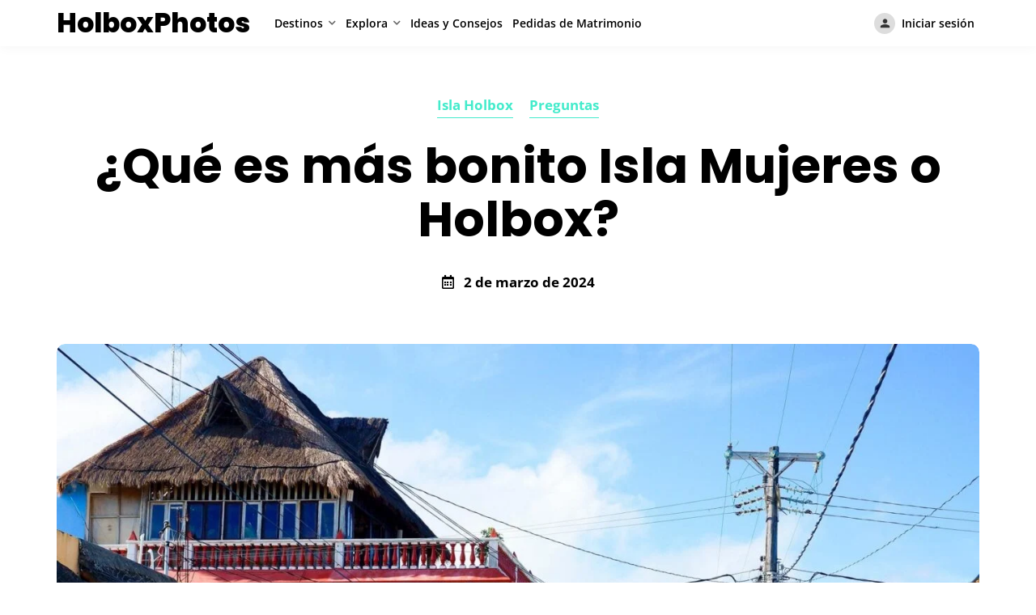

--- FILE ---
content_type: text/html; charset=UTF-8
request_url: https://holboxphotos.com/isla-holbox/que-es-mas-bonito-isla-mujeres-o-holbox-2/
body_size: 45341
content:
<!doctype html><html lang="es" prefix="og: https://ogp.me/ns#"><head><script data-no-optimize="1">var litespeed_docref=sessionStorage.getItem("litespeed_docref");litespeed_docref&&(Object.defineProperty(document,"referrer",{get:function(){return litespeed_docref}}),sessionStorage.removeItem("litespeed_docref"));</script> <meta charset="UTF-8"><meta name="viewport" content="width=device-width, initial-scale=1"><link rel="profile" href="https://gmpg.org/xfn/11"> <script type="litespeed/javascript">function theChampLoadEvent(e){var t=window.onload;if(typeof window.onload!="function"){window.onload=e}else{window.onload=function(){t();e()}}}</script> <script type="litespeed/javascript">var theChampDefaultLang='es_ES',theChampCloseIconPath='https://holboxphotos.com/wp-content/plugins/utillz-login/images/close.png'</script> <script type="litespeed/javascript">var theChampSiteUrl='https://holboxphotos.com',theChampVerified=0,theChampEmailPopup=0,heateorSsMoreSharePopupSearchText='Search'</script> <script type="litespeed/javascript">var theChampLoadingImgPath='https://holboxphotos.com/wp-content/plugins/utillz-login/images/ajax_loader.gif';var theChampAjaxUrl='https://holboxphotos.com/wp-admin/admin-ajax.php';var theChampRedirectionUrl='https://holboxphotos.com/isla-holbox/que-es-mas-bonito-isla-mujeres-o-holbox-2/';var theChampRegRedirectionUrl='https://holboxphotos.com/isla-holbox/que-es-mas-bonito-isla-mujeres-o-holbox-2/'</script> <script type="litespeed/javascript">var theChampFBKey='1415464459000248',theChampSameTabLogin='0',theChampVerified=0;var theChampAjaxUrl='https://holboxphotos.com/wp-admin/admin-ajax.php';var theChampPopupTitle='';var theChampEmailPopup=0;var theChampEmailAjaxUrl='https://holboxphotos.com/wp-admin/admin-ajax.php';var theChampEmailPopupTitle='';var theChampEmailPopupErrorMsg='';var theChampEmailPopupUniqueId='';var theChampEmailPopupVerifyMessage='';var theChampSteamAuthUrl="";var theChampCurrentPageUrl='https%3A%2F%2Fholboxphotos.com%2Fisla-holbox%2Fque-es-mas-bonito-isla-mujeres-o-holbox-2%2F';var heateorMSEnabled=0,theChampTwitterAuthUrl=theChampSiteUrl+"?SuperSocializerAuth=Twitter&super_socializer_redirect_to="+theChampCurrentPageUrl,theChampLineAuthUrl=theChampSiteUrl+"?SuperSocializerAuth=Line&super_socializer_redirect_to="+theChampCurrentPageUrl,theChampLiveAuthUrl=theChampSiteUrl+"?SuperSocializerAuth=Live&super_socializer_redirect_to="+theChampCurrentPageUrl,theChampFacebookAuthUrl=theChampSiteUrl+"?SuperSocializerAuth=Facebook&super_socializer_redirect_to="+theChampCurrentPageUrl,theChampYahooAuthUrl=theChampSiteUrl+"?SuperSocializerAuth=Yahoo&super_socializer_redirect_to="+theChampCurrentPageUrl,theChampGoogleAuthUrl=theChampSiteUrl+"?SuperSocializerAuth=Google&super_socializer_redirect_to="+theChampCurrentPageUrl,theChampYoutubeAuthUrl=theChampSiteUrl+"?SuperSocializerAuth=Youtube&super_socializer_redirect_to="+theChampCurrentPageUrl,theChampVkontakteAuthUrl=theChampSiteUrl+"?SuperSocializerAuth=Vkontakte&super_socializer_redirect_to="+theChampCurrentPageUrl,theChampLinkedinAuthUrl=theChampSiteUrl+"?SuperSocializerAuth=Linkedin&super_socializer_redirect_to="+theChampCurrentPageUrl,theChampInstagramAuthUrl=theChampSiteUrl+"?SuperSocializerAuth=Instagram&super_socializer_redirect_to="+theChampCurrentPageUrl,theChampWordpressAuthUrl=theChampSiteUrl+"?SuperSocializerAuth=Wordpress&super_socializer_redirect_to="+theChampCurrentPageUrl,theChampDribbbleAuthUrl=theChampSiteUrl+"?SuperSocializerAuth=Dribbble&super_socializer_redirect_to="+theChampCurrentPageUrl,theChampGithubAuthUrl=theChampSiteUrl+"?SuperSocializerAuth=Github&super_socializer_redirect_to="+theChampCurrentPageUrl,theChampSpotifyAuthUrl=theChampSiteUrl+"?SuperSocializerAuth=Spotify&super_socializer_redirect_to="+theChampCurrentPageUrl,theChampKakaoAuthUrl=theChampSiteUrl+"?SuperSocializerAuth=Kakao&super_socializer_redirect_to="+theChampCurrentPageUrl,theChampTwitchAuthUrl=theChampSiteUrl+"?SuperSocializerAuth=Twitch&super_socializer_redirect_to="+theChampCurrentPageUrl,theChampRedditAuthUrl=theChampSiteUrl+"?SuperSocializerAuth=Reddit&super_socializer_redirect_to="+theChampCurrentPageUrl,theChampDisqusAuthUrl=theChampSiteUrl+"?SuperSocializerAuth=Disqus&super_socializer_redirect_to="+theChampCurrentPageUrl,theChampDropboxAuthUrl=theChampSiteUrl+"?SuperSocializerAuth=Dropbox&super_socializer_redirect_to="+theChampCurrentPageUrl,theChampFoursquareAuthUrl=theChampSiteUrl+"?SuperSocializerAuth=Foursquare&super_socializer_redirect_to="+theChampCurrentPageUrl,theChampAmazonAuthUrl=theChampSiteUrl+"?SuperSocializerAuth=Amazon&super_socializer_redirect_to="+theChampCurrentPageUrl,theChampStackoverflowAuthUrl=theChampSiteUrl+"?SuperSocializerAuth=Stackoverflow&super_socializer_redirect_to="+theChampCurrentPageUrl,theChampDiscordAuthUrl=theChampSiteUrl+"?SuperSocializerAuth=Discord&super_socializer_redirect_to="+theChampCurrentPageUrl,theChampMailruAuthUrl=theChampSiteUrl+"?SuperSocializerAuth=Mailru&super_socializer_redirect_to="+theChampCurrentPageUrl,theChampYandexAuthUrl=theChampSiteUrl+"?SuperSocializerAuth=Yandex&super_socializer_redirect_to="+theChampCurrentPageUrl;theChampOdnoklassnikiAuthUrl=theChampSiteUrl+"?SuperSocializerAuth=Odnoklassniki&super_socializer_redirect_to="+theChampCurrentPageUrl</script> <script type="litespeed/javascript">var theChampFBKey='1415464459000248',theChampFBLang='es_ES',theChampFbLikeMycred=0,theChampSsga=0,theChampCommentNotification=0,theChampHeateorFcmRecentComments=0,theChampFbIosLogin=0</script> <script type="litespeed/javascript">var theChampFBCommentUrl='https://holboxphotos.com/isla-holbox/que-es-mas-bonito-isla-mujeres-o-holbox-2/';var theChampFBCommentColor='';var theChampFBCommentNumPosts='';var theChampFBCommentWidth='100%';var theChampFBCommentOrderby='';var theChampCommentingTabs="wordpress,facebook,disqus",theChampGpCommentsUrl='https://holboxphotos.com/isla-holbox/que-es-mas-bonito-isla-mujeres-o-holbox-2/',theChampDisqusShortname='',theChampScEnabledTabs='wordpress,fb',theChampScLabel='Leave a reply',theChampScTabLabels={"wordpress":"Default Comments (0)","fb":"Facebook Comments","disqus":"Disqus Comments"},theChampGpCommentsWidth=0,theChampCommentingId='respond'</script> <title>Descubre la belleza de Isla Mujeres y Holbox: una guía fotográfica para tu próxima escapada romántica en la playa</title><meta name="description" content="Descubre el paraíso en Isla Mujeres y Holbox. ¿Cuál es más bonito? ¡Decídete con nuestra guía!"/><meta name="robots" content="follow, index, max-image-preview:large"/><link rel="canonical" href="https://holboxphotos.com/isla-holbox/que-es-mas-bonito-isla-mujeres-o-holbox-2/" /><meta property="og:locale" content="es_ES" /><meta property="og:type" content="article" /><meta property="og:title" content="Descubre la belleza de Isla Mujeres y Holbox: una guía fotográfica para tu próxima escapada romántica en la playa" /><meta property="og:description" content="Descubre el paraíso en Isla Mujeres y Holbox. ¿Cuál es más bonito? ¡Decídete con nuestra guía!" /><meta property="og:url" content="https://holboxphotos.com/isla-holbox/que-es-mas-bonito-isla-mujeres-o-holbox-2/" /><meta property="og:site_name" content="HolboxPhotos" /><meta property="article:publisher" content="https://www.facebook.com/holboxphotos" /><meta property="article:tag" content="Isla Holbox Qué es más bonito Isla Mujeres o Holbox" /><meta property="article:section" content="Isla Holbox" /><meta property="og:updated_time" content="2024-08-12T00:22:25-05:00" /><meta property="og:image" content="https://holboxphotos.com/wp-content/uploads/2024/01/islaholbox48.jpg" /><meta property="og:image:secure_url" content="https://holboxphotos.com/wp-content/uploads/2024/01/islaholbox48.jpg" /><meta property="og:image:width" content="1920" /><meta property="og:image:height" content="1279" /><meta property="og:image:alt" content="¿Qué es más bonito Isla Mujeres o Holbox?" /><meta property="og:image:type" content="image/jpeg" /><meta property="article:published_time" content="2024-03-02T04:28:20-05:00" /><meta property="article:modified_time" content="2024-08-12T00:22:25-05:00" /><meta name="twitter:card" content="summary_large_image" /><meta name="twitter:title" content="Descubre la belleza de Isla Mujeres y Holbox: una guía fotográfica para tu próxima escapada romántica en la playa" /><meta name="twitter:description" content="Descubre el paraíso en Isla Mujeres y Holbox. ¿Cuál es más bonito? ¡Decídete con nuestra guía!" /><meta name="twitter:image" content="https://holboxphotos.com/wp-content/uploads/2024/01/islaholbox48.jpg" /><meta name="twitter:label1" content="Escrito por" /><meta name="twitter:data1" content="David Montoya" /><meta name="twitter:label2" content="Tiempo de lectura" /><meta name="twitter:data2" content="13 minutos" /> <script type="application/ld+json" class="rank-math-schema-pro">{"@context":"https://schema.org","@graph":[{"@type":"Organization","@id":"https://holboxphotos.com/#organization","name":"HolboxPhotos - Photographers Agency","url":"https://testholbox.puertovallartaphotos.com","sameAs":["https://www.facebook.com/holboxphotos"],"logo":{"@type":"ImageObject","@id":"https://holboxphotos.com/#logo","url":"http://testholbox.puertovallartaphotos.com/wp-content/uploads/2021/09/logo-2.png","contentUrl":"http://testholbox.puertovallartaphotos.com/wp-content/uploads/2021/09/logo-2.png","caption":"HolboxPhotos - Photographers Agency","inLanguage":"es","width":"700","height":"438"},"contactPoint":[{"@type":"ContactPoint","telephone":"+529843175657","contactType":"customer support"}]},{"@type":"WebSite","@id":"https://holboxphotos.com/#website","url":"https://holboxphotos.com","name":"HolboxPhotos - Photographers Agency","publisher":{"@id":"https://holboxphotos.com/#organization"},"inLanguage":"es"},{"@type":"ImageObject","@id":"https://holboxphotos.com/wp-content/uploads/2024/01/islaholbox48.jpg","url":"https://holboxphotos.com/wp-content/uploads/2024/01/islaholbox48.jpg","width":"1920","height":"1279","inLanguage":"es"},{"@type":"BreadcrumbList","@id":"https://holboxphotos.com/isla-holbox/que-es-mas-bonito-isla-mujeres-o-holbox-2/#breadcrumb","itemListElement":[{"@type":"ListItem","position":"1","item":{"@id":"https://holboxphotos.com","name":"Portada"}},{"@type":"ListItem","position":"2","item":{"@id":"https://holboxphotos.com/isla-holbox/que-es-mas-bonito-isla-mujeres-o-holbox-2/","name":"\u00bfQu\u00e9 es m\u00e1s bonito Isla Mujeres o Holbox?"}}]},{"@type":"WebPage","@id":"https://holboxphotos.com/isla-holbox/que-es-mas-bonito-isla-mujeres-o-holbox-2/#webpage","url":"https://holboxphotos.com/isla-holbox/que-es-mas-bonito-isla-mujeres-o-holbox-2/","name":"Descubre la belleza de Isla Mujeres y Holbox: una gu\u00eda fotogr\u00e1fica para tu pr\u00f3xima escapada rom\u00e1ntica en la playa","datePublished":"2024-03-02T04:28:20-05:00","dateModified":"2024-08-12T00:22:25-05:00","isPartOf":{"@id":"https://holboxphotos.com/#website"},"primaryImageOfPage":{"@id":"https://holboxphotos.com/wp-content/uploads/2024/01/islaholbox48.jpg"},"inLanguage":"es","breadcrumb":{"@id":"https://holboxphotos.com/isla-holbox/que-es-mas-bonito-isla-mujeres-o-holbox-2/#breadcrumb"}},{"@type":"Person","@id":"https://holboxphotos.com/isla-holbox/que-es-mas-bonito-isla-mujeres-o-holbox-2/#author","name":"David Montoya","image":{"@type":"ImageObject","@id":"https://holboxphotos.com/wp-content/uploads/2023/09/fav31ulin2k6z9mwtqob4c87eyrsx0dh-150x150.jpg","url":"https://holboxphotos.com/wp-content/uploads/2023/09/fav31ulin2k6z9mwtqob4c87eyrsx0dh-150x150.jpg","caption":"David Montoya","inLanguage":"es"},"sameAs":["https://holboxphotos.com"],"worksFor":{"@id":"https://holboxphotos.com/#organization"}},{"image":{"@id":"https://holboxphotos.com/wp-content/uploads/2024/01/islaholbox48.jpg"},"@type":"Article","datePublished":"2024-03-02T04:28:20-05:00","dateModified":"2024-08-12T00:22:25-05:00","headline":"\u00bfQu\u00e9 es m\u00e1s bonito Isla Mujeres o Holbox?","author":{"@id":"https://holboxphotos.com/isla-holbox/que-es-mas-bonito-isla-mujeres-o-holbox-2/#author","name":"David Montoya"},"description":"Descubre el para\u00edso en Isla Mujeres y Holbox. \u00bfCu\u00e1l es m\u00e1s bonito? \u00a1Dec\u00eddete con nuestra gu\u00eda!","name":"\u00bfQu\u00e9 es m\u00e1s bonito Isla Mujeres o Holbox?","@id":"https://holboxphotos.com/isla-holbox/que-es-mas-bonito-isla-mujeres-o-holbox-2/#schema-268626","isPartOf":{"@id":"https://holboxphotos.com/isla-holbox/que-es-mas-bonito-isla-mujeres-o-holbox-2/#webpage"},"publisher":{"@id":"https://holboxphotos.com/#organization"},"inLanguage":"es","mainEntityOfPage":{"@id":"https://holboxphotos.com/isla-holbox/que-es-mas-bonito-isla-mujeres-o-holbox-2/#webpage"}}]}</script> <link rel='dns-prefetch' href='//connect.facebook.net' /><link rel='dns-prefetch' href='//apis.google.com' /><link rel='dns-prefetch' href='//cdn.weglot.com' /><link rel='dns-prefetch' href='//www.googletagmanager.com' /><link rel='dns-prefetch' href='//pagead2.googlesyndication.com' /><link rel="alternate" type="application/rss+xml" title="HolboxPhotos &raquo; Feed" href="https://holboxphotos.com/feed/" /><link rel="alternate" type="application/rss+xml" title="HolboxPhotos &raquo; Feed de los comentarios" href="https://holboxphotos.com/comments/feed/" /><link id='omgf-preload-0' rel='preload' href='//holboxphotos.com/wp-content/uploads/omgf/google-fonts/open-sans-normal-latin-ext-400.woff2?ver=1696335381' as='font' type='font/woff2' crossorigin /><link id='omgf-preload-1' rel='preload' href='//holboxphotos.com/wp-content/uploads/omgf/google-fonts/open-sans-normal-latin-400.woff2?ver=1696335381' as='font' type='font/woff2' crossorigin /><link id='omgf-preload-2' rel='preload' href='//holboxphotos.com/wp-content/uploads/omgf/google-fonts/open-sans-normal-latin-ext-600.woff2?ver=1696335381' as='font' type='font/woff2' crossorigin /><link id='omgf-preload-3' rel='preload' href='//holboxphotos.com/wp-content/uploads/omgf/google-fonts/open-sans-normal-latin-600.woff2?ver=1696335381' as='font' type='font/woff2' crossorigin /><link id='omgf-preload-4' rel='preload' href='//holboxphotos.com/wp-content/uploads/omgf/google-fonts/poppins-normal-latin-ext-700.woff2?ver=1696335381' as='font' type='font/woff2' crossorigin /><link id='omgf-preload-5' rel='preload' href='//holboxphotos.com/wp-content/uploads/omgf/google-fonts/poppins-normal-latin-700.woff2?ver=1696335381' as='font' type='font/woff2' crossorigin /><link data-optimized="2" rel="stylesheet" href="https://holboxphotos.com/wp-content/litespeed/css/640a3a8b3eea3255eb74ab2a6309d2da.css?ver=1f8cf" /> <script type="litespeed/javascript" data-src="https://holboxphotos.com/wp-includes/js/jquery/jquery.min.js" id="jquery-core-js"></script> <script id="wc-add-to-cart-js-extra" type="litespeed/javascript">var wc_add_to_cart_params={"ajax_url":"\/wp-admin\/admin-ajax.php","wc_ajax_url":"\/?wc-ajax=%%endpoint%%&elementor_page_id=17914","i18n_view_cart":"Ver carrito","cart_url":"https:\/\/holboxphotos.com\/finalizar-compra\/","is_cart":"","cart_redirect_after_add":"no"}</script> <script id="woocommerce-js-extra" type="litespeed/javascript">var woocommerce_params={"ajax_url":"\/wp-admin\/admin-ajax.php","wc_ajax_url":"\/?wc-ajax=%%endpoint%%&elementor_page_id=17914"}</script>  <script type="litespeed/javascript" data-src="https://www.googletagmanager.com/gtag/js?id=GT-WRH8HNZ6" id="google_gtagjs-js"></script> <script id="google_gtagjs-js-after" type="litespeed/javascript">window.dataLayer=window.dataLayer||[];function gtag(){dataLayer.push(arguments)}
gtag("set","linker",{"domains":["holboxphotos.com"]});gtag("js",new Date());gtag("set","developer_id.dZTNiMT",!0);gtag("config","GT-WRH8HNZ6")</script> <link rel="https://api.w.org/" href="https://holboxphotos.com/wp-json/" /><link rel="alternate" title="JSON" type="application/json" href="https://holboxphotos.com/wp-json/wp/v2/posts/17914" /><link rel="EditURI" type="application/rsd+xml" title="RSD" href="https://holboxphotos.com/xmlrpc.php?rsd" /><meta name="generator" content="WordPress 6.8.3" /><link rel='shortlink' href='https://holboxphotos.com/?p=17914' /><link rel="alternate" title="oEmbed (JSON)" type="application/json+oembed" href="https://holboxphotos.com/wp-json/oembed/1.0/embed?url=https%3A%2F%2Fholboxphotos.com%2Fisla-holbox%2Fque-es-mas-bonito-isla-mujeres-o-holbox-2%2F" /><link rel="alternate" title="oEmbed (XML)" type="text/xml+oembed" href="https://holboxphotos.com/wp-json/oembed/1.0/embed?url=https%3A%2F%2Fholboxphotos.com%2Fisla-holbox%2Fque-es-mas-bonito-isla-mujeres-o-holbox-2%2F&#038;format=xml" />
 <script type="litespeed/javascript">document.addEventListener("DOMContentLiteSpeedLoaded",function(){var images=document.querySelectorAll('.gallery img');var backupFolder='https://holboxphotos.com/wp-content/uploads/blog/';var numberOfBackupImages=36;function getBackupImageIndex(i){return(i%numberOfBackupImages)+1}
function handleImageError(i){return function(){this.onerror=null;var backupImageIndex=getBackupImageIndex(i);this.src=backupFolder+'imagen'+backupImageIndex+'.jpg'}}
images.forEach((img,index)=>{img.onerror=handleImageError(index)})})</script> <meta name="generator" content="Site Kit by Google 1.152.1" /> <script type="text/plain" data-service="facebook" data-category="marketing">window.fbAsyncInit = function() {
    FB.init({
      appId      : '{your-app-id}',
      cookie     : true,
      xfbml      : true,
      version    : '{api-version}'
    });
      
    FB.AppEvents.logPageView();   
      
  };

  (function(d, s, id){
     var js, fjs = d.getElementsByTagName(s)[0];
     if (d.getElementById(id)) {return;}
     js = d.createElement(s); js.id = id;
     js.src = "https://connect.facebook.net/en_US/sdk.js";
     fjs.parentNode.insertBefore(js, fjs);
   }(document, 'script', 'facebook-jssdk'));</script> <link rel="alternate" href="https://holboxphotos.com/isla-holbox/que-es-mas-bonito-isla-mujeres-o-holbox-2/" hreflang="es"/><link rel="alternate" href="https://holboxphotos.com/en/isla-holbox/que-es-mas-bonito-isla-mujeres-o-holbox-2/" hreflang="en"/> <script type="application/json" id="weglot-data">{"website":"https:\/\/holboxphotos.com","uid":"301a15ff10","project_slug":"3668708$holboxphotos","language_from":"es","language_from_custom_flag":null,"language_from_custom_name":null,"excluded_paths":[{"type":"START_WITH","value":"\/puebla\/","language_button_displayed":false,"exclusion_behavior":"REDIRECT","excluded_languages":[],"regex":"^\/puebla\/"},{"type":"START_WITH","value":"\/londres\/","language_button_displayed":false,"exclusion_behavior":"REDIRECT","excluded_languages":["en"],"regex":"^\/londres\/"},{"type":"START_WITH","value":"\/queretaro\/","language_button_displayed":false,"exclusion_behavior":"REDIRECT","excluded_languages":[],"regex":"^\/queretaro\/"},{"type":"START_WITH","value":"\/nueva-york\/","language_button_displayed":false,"exclusion_behavior":"REDIRECT","excluded_languages":[],"regex":"^\/nueva\\-york\/"},{"type":"START_WITH","value":"\/category\/guias\/","language_button_displayed":false,"exclusion_behavior":"REDIRECT","excluded_languages":[],"regex":"^\/category\/guias\/"},{"type":"START_WITH","value":"\/scuba\/","language_button_displayed":false,"exclusion_behavior":"REDIRECT","excluded_languages":[],"regex":"^\/scuba\/"},{"type":"START_WITH","value":"\/honolulu\/","language_button_displayed":false,"exclusion_behavior":"REDIRECT","excluded_languages":[],"regex":"^\/honolulu\/"},{"type":"START_WITH","value":"\/budapest\/","language_button_displayed":false,"exclusion_behavior":"REDIRECT","excluded_languages":[],"regex":"^\/budapest\/"},{"type":"START_WITH","value":"\/category\/monterrey","language_button_displayed":false,"exclusion_behavior":"REDIRECT","excluded_languages":[],"regex":"^\/category\/monterrey"},{"type":"START_WITH","value":"\/berlin\/","language_button_displayed":false,"exclusion_behavior":"REDIRECT","excluded_languages":[],"regex":"^\/berlin\/"},{"type":"START_WITH","value":"\/austin\/","language_button_displayed":false,"exclusion_behavior":"REDIRECT","excluded_languages":[],"regex":"^\/austin\/"},{"type":"IS_EXACTLY","value":"\/parapente\/preparativos-y-equipo-necesario-para-paracaidismo-en-valle-de-bravo","language_button_displayed":false,"exclusion_behavior":"REDIRECT","excluded_languages":[],"regex":"^\/parapente\/preparativos\\-y\\-equipo\\-necesario\\-para\\-paracaidismo\\-en\\-valle\\-de\\-bravo$"},{"type":"IS_EXACTLY","value":"\/nueva-york\/cuantos-dias-se-recomienda-ir-a-boston","language_button_displayed":false,"exclusion_behavior":"REDIRECT","excluded_languages":[],"regex":"^\/nueva\\-york\/cuantos\\-dias\\-se\\-recomienda\\-ir\\-a\\-boston$"},{"type":"IS_EXACTLY","value":"\/ixtapa\/consejos-para-capturar-el-espiritu-aventurero-de-ixtapa-a-traves-de-la-fotografia","language_button_displayed":false,"exclusion_behavior":"REDIRECT","excluded_languages":[],"regex":"^\/ixtapa\/consejos\\-para\\-capturar\\-el\\-espiritu\\-aventurero\\-de\\-ixtapa\\-a\\-traves\\-de\\-la\\-fotografia$"},{"type":"IS_EXACTLY","value":"\/category\/boston","language_button_displayed":false,"exclusion_behavior":"REDIRECT","excluded_languages":[],"regex":"^\/category\/boston$"},{"type":"IS_EXACTLY","value":"\/acapulco\/consejos-para-fotografia-de-paisajes-en-acapulco","language_button_displayed":false,"exclusion_behavior":"REDIRECT","excluded_languages":[],"regex":"^\/acapulco\/consejos\\-para\\-fotografia\\-de\\-paisajes\\-en\\-acapulco$"},{"type":"IS_EXACTLY","value":"\/ljubljana\/como-ir-de-liubliana-a-otras-ciudades-o-destinos-cercanos-2","language_button_displayed":false,"exclusion_behavior":"REDIRECT","excluded_languages":[],"regex":"^\/ljubljana\/como\\-ir\\-de\\-liubliana\\-a\\-otras\\-ciudades\\-o\\-destinos\\-cercanos\\-2$"},{"type":"IS_EXACTLY","value":"\/reservas\/reserva-tu-experiencia-con-holboxphotos","language_button_displayed":false,"exclusion_behavior":"REDIRECT","excluded_languages":[],"regex":"^\/reservas\/reserva\\-tu\\-experiencia\\-con\\-holboxphotos$"},{"type":"IS_EXACTLY","value":"\/mazatlan\/que-famosos-estan-en-mazatlan","language_button_displayed":false,"exclusion_behavior":"REDIRECT","excluded_languages":[],"regex":"^\/mazatlan\/que\\-famosos\\-estan\\-en\\-mazatlan$"},{"type":"IS_EXACTLY","value":"\/ideas-y-consejos\/page\/215","language_button_displayed":false,"exclusion_behavior":"REDIRECT","excluded_languages":[],"regex":"^\/ideas\\-y\\-consejos\/page\/215$"},{"type":"IS_EXACTLY","value":"\/mazatlan\/quien-vive-en-mazatlan","language_button_displayed":false,"exclusion_behavior":"REDIRECT","excluded_languages":[],"regex":"^\/mazatlan\/quien\\-vive\\-en\\-mazatlan$"},{"type":"IS_EXACTLY","value":"\/mazatlan\/como-es-el-mar-de-mazatlan","language_button_displayed":false,"exclusion_behavior":"REDIRECT","excluded_languages":[],"regex":"^\/mazatlan\/como\\-es\\-el\\-mar\\-de\\-mazatlan$"},{"type":"IS_EXACTLY","value":"\/florencia\/que-hacer-5-dias-en-florencia","language_button_displayed":false,"exclusion_behavior":"REDIRECT","excluded_languages":[],"regex":"^\/florencia\/que\\-hacer\\-5\\-dias\\-en\\-florencia$"},{"type":"IS_EXACTLY","value":"\/maui\/que-hacer-en-maui-gratis","language_button_displayed":false,"exclusion_behavior":"REDIRECT","excluded_languages":[],"regex":"^\/maui\/que\\-hacer\\-en\\-maui\\-gratis$"},{"type":"IS_EXACTLY","value":"\/maui\/restaurante-romantico-en-maui","language_button_displayed":false,"exclusion_behavior":"REDIRECT","excluded_languages":[],"regex":"^\/maui\/restaurante\\-romantico\\-en\\-maui$"},{"type":"IS_EXACTLY","value":"\/londres\/donde-se-pueden-encontrar-rincones-secretos-y-romanticos-para-propuestas-en-londres","language_button_displayed":false,"exclusion_behavior":"REDIRECT","excluded_languages":[],"regex":"^\/londres\/donde\\-se\\-pueden\\-encontrar\\-rincones\\-secretos\\-y\\-romanticos\\-para\\-propuestas\\-en\\-londres$"},{"type":"IS_EXACTLY","value":"\/roma\/lugares-romanticos-en-roma-para-pedir-matrimonio","language_button_displayed":false,"exclusion_behavior":"REDIRECT","excluded_languages":[],"regex":"^\/roma\/lugares\\-romanticos\\-en\\-roma\\-para\\-pedir\\-matrimonio$"},{"type":"IS_EXACTLY","value":"\/ideas-y-consejos\/page\/8","language_button_displayed":false,"exclusion_behavior":"REDIRECT","excluded_languages":[],"regex":"^\/ideas\\-y\\-consejos\/page\/8$"},{"type":"START_WITH","value":"\/ideas-y-consejos\/","language_button_displayed":false,"exclusion_behavior":"REDIRECT","excluded_languages":["en"],"regex":"^\/ideas\\-y\\-consejos\/"},{"type":"IS_EXACTLY","value":"\/ideas-y-consejos\/page\/92","language_button_displayed":false,"exclusion_behavior":"REDIRECT","excluded_languages":[],"regex":"^\/ideas\\-y\\-consejos\/page\/92$"},{"type":"IS_EXACTLY","value":"\/category\/florencia","language_button_displayed":false,"exclusion_behavior":"REDIRECT","excluded_languages":[],"regex":"^\/category\/florencia$"},{"type":"IS_EXACTLY","value":"\/mykonos\/lugares-romanticos-en-mykonos-para-pedir-matrimonio","language_button_displayed":false,"exclusion_behavior":"REDIRECT","excluded_languages":[],"regex":"^\/mykonos\/lugares\\-romanticos\\-en\\-mykonos\\-para\\-pedir\\-matrimonio$"},{"type":"IS_EXACTLY","value":"\/nueva-orleans\/que-hacer-en-nueva-orleans-en-5-dias","language_button_displayed":false,"exclusion_behavior":"REDIRECT","excluded_languages":[],"regex":"^\/nueva\\-orleans\/que\\-hacer\\-en\\-nueva\\-orleans\\-en\\-5\\-dias$"},{"type":"IS_EXACTLY","value":"\/ideas-y-consejos\/page\/4","language_button_displayed":false,"exclusion_behavior":"REDIRECT","excluded_languages":[],"regex":"^\/ideas\\-y\\-consejos\/page\/4$"},{"type":"IS_EXACTLY","value":"\/ideas-y-consejos\/page\/165","language_button_displayed":false,"exclusion_behavior":"REDIRECT","excluded_languages":[],"regex":"^\/ideas\\-y\\-consejos\/page\/165$"},{"type":"IS_EXACTLY","value":"\/merzouga\/fotografo-en-merzouga","language_button_displayed":false,"exclusion_behavior":"REDIRECT","excluded_languages":[],"regex":"^\/merzouga\/fotografo\\-en\\-merzouga$"},{"type":"IS_EXACTLY","value":"\/santorini\/cuantos-dias-se-recomienda-ir-a-santorini","language_button_displayed":false,"exclusion_behavior":"REDIRECT","excluded_languages":[],"regex":"^\/santorini\/cuantos\\-dias\\-se\\-recomienda\\-ir\\-a\\-santorini$"},{"type":"IS_EXACTLY","value":"\/santorini\/donde-se-pueden-encontrar-rincones-secretos-y-romanticos-para-propuestas-en-santorini","language_button_displayed":false,"exclusion_behavior":"REDIRECT","excluded_languages":[],"regex":"^\/santorini\/donde\\-se\\-pueden\\-encontrar\\-rincones\\-secretos\\-y\\-romanticos\\-para\\-propuestas\\-en\\-santorini$"},{"type":"IS_EXACTLY","value":"\/ideas-y-consejos\/page\/13","language_button_displayed":false,"exclusion_behavior":"REDIRECT","excluded_languages":[],"regex":"^\/ideas\\-y\\-consejos\/page\/13$"},{"type":"IS_EXACTLY","value":"\/category\/atenas","language_button_displayed":false,"exclusion_behavior":"REDIRECT","excluded_languages":[],"regex":"^\/category\/atenas$"},{"type":"IS_EXACTLY","value":"\/ideas-y-consejos\/page\/161","language_button_displayed":false,"exclusion_behavior":"REDIRECT","excluded_languages":[],"regex":"^\/ideas\\-y\\-consejos\/page\/161$"},{"type":"IS_EXACTLY","value":"\/ideas-y-consejos\/page\/168","language_button_displayed":false,"exclusion_behavior":"REDIRECT","excluded_languages":[],"regex":"^\/ideas\\-y\\-consejos\/page\/168$"},{"type":"IS_EXACTLY","value":"\/estambul","language_button_displayed":false,"exclusion_behavior":"REDIRECT","excluded_languages":[],"regex":"^\/estambul$"},{"type":"IS_EXACTLY","value":"\/amalfi\/tours-romanticos-en-amalfi","language_button_displayed":false,"exclusion_behavior":"REDIRECT","excluded_languages":[],"regex":"^\/amalfi\/tours\\-romanticos\\-en\\-amalfi$"},{"type":"IS_EXACTLY","value":"\/dubrovnik\/que-regalos-simbolicos-complementan-perfectamente-una-propuesta-de-matrimonio-en-dubrovnik-2","language_button_displayed":false,"exclusion_behavior":"REDIRECT","excluded_languages":[],"regex":"^\/dubrovnik\/que\\-regalos\\-simbolicos\\-complementan\\-perfectamente\\-una\\-propuesta\\-de\\-matrimonio\\-en\\-dubrovnik\\-2$"},{"type":"IS_EXACTLY","value":"\/ideas-y-consejos\/page\/60","language_button_displayed":false,"exclusion_behavior":"REDIRECT","excluded_languages":[],"regex":"^\/ideas\\-y\\-consejos\/page\/60$"},{"type":"IS_EXACTLY","value":"\/ideas-y-consejos\/page\/11","language_button_displayed":false,"exclusion_behavior":"REDIRECT","excluded_languages":[],"regex":"^\/ideas\\-y\\-consejos\/page\/11$"},{"type":"IS_EXACTLY","value":"\/ideas-y-consejos\/page\/12","language_button_displayed":false,"exclusion_behavior":"REDIRECT","excluded_languages":[],"regex":"^\/ideas\\-y\\-consejos\/page\/12$"},{"type":"IS_EXACTLY","value":"\/miami\/cuales-son-los-estilos-de-anillos-de-compromiso-mas-recomendados-para-una-propuesta-en-miami","language_button_displayed":false,"exclusion_behavior":"REDIRECT","excluded_languages":[],"regex":"^\/miami\/cuales\\-son\\-los\\-estilos\\-de\\-anillos\\-de\\-compromiso\\-mas\\-recomendados\\-para\\-una\\-propuesta\\-en\\-miami$"},{"type":"IS_EXACTLY","value":"\/ideas-y-consejos\/page\/83","language_button_displayed":false,"exclusion_behavior":"REDIRECT","excluded_languages":[],"regex":"^\/ideas\\-y\\-consejos\/page\/83$"},{"type":"IS_EXACTLY","value":"\/ideas-y-consejos\/page\/200","language_button_displayed":false,"exclusion_behavior":"REDIRECT","excluded_languages":[],"regex":"^\/ideas\\-y\\-consejos\/page\/200$"},{"type":"IS_EXACTLY","value":"\/category\/los-cabos\/page\/2","language_button_displayed":false,"exclusion_behavior":"REDIRECT","excluded_languages":[],"regex":"^\/category\/los\\-cabos\/page\/2$"},{"type":"IS_EXACTLY","value":"\/ideas-y-consejos\/page\/107","language_button_displayed":false,"exclusion_behavior":"REDIRECT","excluded_languages":[],"regex":"^\/ideas\\-y\\-consejos\/page\/107$"},{"type":"IS_EXACTLY","value":"\/ideas-y-consejos\/page\/50","language_button_displayed":false,"exclusion_behavior":"REDIRECT","excluded_languages":[],"regex":"^\/ideas\\-y\\-consejos\/page\/50$"},{"type":"IS_EXACTLY","value":"\/ideas-y-consejos\/page\/109","language_button_displayed":false,"exclusion_behavior":"REDIRECT","excluded_languages":[],"regex":"^\/ideas\\-y\\-consejos\/page\/109$"},{"type":"IS_EXACTLY","value":"\/ideas-y-consejos\/page\/156","language_button_displayed":false,"exclusion_behavior":"REDIRECT","excluded_languages":[],"regex":"^\/ideas\\-y\\-consejos\/page\/156$"},{"type":"IS_EXACTLY","value":"\/category\/supyoga\/page\/8","language_button_displayed":false,"exclusion_behavior":"REDIRECT","excluded_languages":[],"regex":"^\/category\/supyoga\/page\/8$"},{"type":"IS_EXACTLY","value":"\/ideas-y-consejos\/page\/138","language_button_displayed":false,"exclusion_behavior":"REDIRECT","excluded_languages":[],"regex":"^\/ideas\\-y\\-consejos\/page\/138$"},{"type":"IS_EXACTLY","value":"\/ideas-y-consejos\/page\/63","language_button_displayed":false,"exclusion_behavior":"REDIRECT","excluded_languages":[],"regex":"^\/ideas\\-y\\-consejos\/page\/63$"},{"type":"IS_EXACTLY","value":"\/ideas-y-consejos\/page\/201","language_button_displayed":false,"exclusion_behavior":"REDIRECT","excluded_languages":[],"regex":"^\/ideas\\-y\\-consejos\/page\/201$"},{"type":"IS_EXACTLY","value":"\/ideas-y-consejos\/page\/44","language_button_displayed":false,"exclusion_behavior":"REDIRECT","excluded_languages":[],"regex":"^\/ideas\\-y\\-consejos\/page\/44$"},{"type":"IS_EXACTLY","value":"\/ideas-y-consejos\/page\/86","language_button_displayed":false,"exclusion_behavior":"REDIRECT","excluded_languages":[],"regex":"^\/ideas\\-y\\-consejos\/page\/86$"},{"type":"IS_EXACTLY","value":"\/puerto-vallarta\/mejores-tiendas-y-centros-comerciales-en-puerto-vallarta-para-parejas","language_button_displayed":false,"exclusion_behavior":"REDIRECT","excluded_languages":[],"regex":"^\/puerto\\-vallarta\/mejores\\-tiendas\\-y\\-centros\\-comerciales\\-en\\-puerto\\-vallarta\\-para\\-parejas$"},{"type":"IS_EXACTLY","value":"\/ideas-y-consejos\/page\/97","language_button_displayed":false,"exclusion_behavior":"REDIRECT","excluded_languages":[],"regex":"^\/ideas\\-y\\-consejos\/page\/97$"},{"type":"IS_EXACTLY","value":"\/ideas-y-consejos\/page\/58","language_button_displayed":false,"exclusion_behavior":"REDIRECT","excluded_languages":[],"regex":"^\/ideas\\-y\\-consejos\/page\/58$"},{"type":"IS_EXACTLY","value":"\/category\/cancun\/escapadas-romanticas\/page\/2","language_button_displayed":false,"exclusion_behavior":"REDIRECT","excluded_languages":[],"regex":"^\/category\/cancun\/escapadas\\-romanticas\/page\/2$"},{"type":"IS_EXACTLY","value":"\/category\/paris\/page\/2","language_button_displayed":false,"exclusion_behavior":"REDIRECT","excluded_languages":[],"regex":"^\/category\/paris\/page\/2$"},{"type":"IS_EXACTLY","value":"\/ideas-y-consejos\/page\/56","language_button_displayed":false,"exclusion_behavior":"REDIRECT","excluded_languages":[],"regex":"^\/ideas\\-y\\-consejos\/page\/56$"},{"type":"IS_EXACTLY","value":"\/ideas-y-consejos","language_button_displayed":false,"exclusion_behavior":"REDIRECT","excluded_languages":[],"regex":"^\/ideas\\-y\\-consejos$"},{"type":"IS_EXACTLY","value":"\/ideas-y-consejos\/page\/26","language_button_displayed":false,"exclusion_behavior":"REDIRECT","excluded_languages":[],"regex":"^\/ideas\\-y\\-consejos\/page\/26$"},{"type":"IS_EXACTLY","value":"\/category\/berlin\/page\/3","language_button_displayed":false,"exclusion_behavior":"REDIRECT","excluded_languages":[],"regex":"^\/category\/berlin\/page\/3$"},{"type":"IS_EXACTLY","value":"\/category\/san-pancho\/pedida-mano-san-pancho","language_button_displayed":false,"exclusion_behavior":"REDIRECT","excluded_languages":[],"regex":"^\/category\/san\\-pancho\/pedida\\-mano\\-san\\-pancho$"},{"type":"IS_EXACTLY","value":"\/category\/supyoga\/page\/7","language_button_displayed":false,"exclusion_behavior":"REDIRECT","excluded_languages":[],"regex":"^\/category\/supyoga\/page\/7$"},{"type":"IS_EXACTLY","value":"\/ideas-y-consejos\/page\/105","language_button_displayed":false,"exclusion_behavior":"REDIRECT","excluded_languages":[],"regex":"^\/ideas\\-y\\-consejos\/page\/105$"},{"type":"IS_EXACTLY","value":"\/paris\/cuando-es-temporada-baja-en-paris","language_button_displayed":false,"exclusion_behavior":"REDIRECT","excluded_languages":[],"regex":"^\/paris\/cuando\\-es\\-temporada\\-baja\\-en\\-paris$"},{"type":"IS_EXACTLY","value":"\/ideas-y-consejos\/page\/31","language_button_displayed":false,"exclusion_behavior":"REDIRECT","excluded_languages":[],"regex":"^\/ideas\\-y\\-consejos\/page\/31$"},{"type":"IS_EXACTLY","value":"\/category\/edimburgo\/pedida-mano-edimburgo","language_button_displayed":false,"exclusion_behavior":"REDIRECT","excluded_languages":[],"regex":"^\/category\/edimburgo\/pedida\\-mano\\-edimburgo$"},{"type":"IS_EXACTLY","value":"\/los-cabos\/cuando-empieza-a-hacer-frio-en-los-cabos","language_button_displayed":false,"exclusion_behavior":"REDIRECT","excluded_languages":[],"regex":"^\/los\\-cabos\/cuando\\-empieza\\-a\\-hacer\\-frio\\-en\\-los\\-cabos$"},{"type":"IS_EXACTLY","value":"\/category\/los-cabos\/page\/3","language_button_displayed":false,"exclusion_behavior":"REDIRECT","excluded_languages":[],"regex":"^\/category\/los\\-cabos\/page\/3$"},{"type":"IS_EXACTLY","value":"\/category\/paris\/page\/3","language_button_displayed":false,"exclusion_behavior":"REDIRECT","excluded_languages":[],"regex":"^\/category\/paris\/page\/3$"},{"type":"IS_EXACTLY","value":"\/mykonos\/tours-romanticos-en-mykonos","language_button_displayed":false,"exclusion_behavior":"REDIRECT","excluded_languages":[],"regex":"^\/mykonos\/tours\\-romanticos\\-en\\-mykonos$"},{"type":"IS_EXACTLY","value":"\/category\/scuba\/page\/17","language_button_displayed":false,"exclusion_behavior":"REDIRECT","excluded_languages":[],"regex":"^\/category\/scuba\/page\/17$"},{"type":"IS_EXACTLY","value":"\/category\/estambul\/pedida-mano-estambul\/page\/2","language_button_displayed":false,"exclusion_behavior":"REDIRECT","excluded_languages":[],"regex":"^\/category\/estambul\/pedida\\-mano\\-estambul\/page\/2$"},{"type":"IS_EXACTLY","value":"\/ideas-y-consejos\/page\/144","language_button_displayed":false,"exclusion_behavior":"REDIRECT","excluded_languages":[],"regex":"^\/ideas\\-y\\-consejos\/page\/144$"},{"type":"IS_EXACTLY","value":"\/ideas-y-consejos\/page\/35","language_button_displayed":false,"exclusion_behavior":"REDIRECT","excluded_languages":[],"regex":"^\/ideas\\-y\\-consejos\/page\/35$"},{"type":"IS_EXACTLY","value":"\/category\/scuba\/page\/10","language_button_displayed":false,"exclusion_behavior":"REDIRECT","excluded_languages":[],"regex":"^\/category\/scuba\/page\/10$"},{"type":"IS_EXACTLY","value":"\/paris\/que-hacer-5-dias-en-paris","language_button_displayed":false,"exclusion_behavior":"REDIRECT","excluded_languages":[],"regex":"^\/paris\/que\\-hacer\\-5\\-dias\\-en\\-paris$"},{"type":"IS_EXACTLY","value":"\/ideas-y-consejos\/page\/14","language_button_displayed":false,"exclusion_behavior":"REDIRECT","excluded_languages":[],"regex":"^\/ideas\\-y\\-consejos\/page\/14$"},{"type":"IS_EXACTLY","value":"\/ideas-y-consejos\/page\/69","language_button_displayed":false,"exclusion_behavior":"REDIRECT","excluded_languages":[],"regex":"^\/ideas\\-y\\-consejos\/page\/69$"},{"type":"IS_EXACTLY","value":"\/ideas-y-consejos\/page\/71","language_button_displayed":false,"exclusion_behavior":"REDIRECT","excluded_languages":[],"regex":"^\/ideas\\-y\\-consejos\/page\/71$"},{"type":"IS_EXACTLY","value":"\/mazatlan\/que-costumbres-y-tradiciones-hay-en-mazatlan","language_button_displayed":false,"exclusion_behavior":"REDIRECT","excluded_languages":[],"regex":"^\/mazatlan\/que\\-costumbres\\-y\\-tradiciones\\-hay\\-en\\-mazatlan$"},{"type":"IS_EXACTLY","value":"\/ideas-y-consejos\/page\/206","language_button_displayed":false,"exclusion_behavior":"REDIRECT","excluded_languages":[],"regex":"^\/ideas\\-y\\-consejos\/page\/206$"},{"type":"START_WITH","value":"\/paris\/","language_button_displayed":false,"exclusion_behavior":"REDIRECT","excluded_languages":[],"regex":"^\/paris\/"},{"type":"START_WITH","value":"\/category\/porto","language_button_displayed":false,"exclusion_behavior":"REDIRECT","excluded_languages":["en"],"regex":"^\/category\/porto"},{"type":"IS_EXACTLY","value":"\/category\/mykonos\/pedida-mano-mykonos","language_button_displayed":false,"exclusion_behavior":"REDIRECT","excluded_languages":[],"regex":"^\/category\/mykonos\/pedida\\-mano\\-mykonos$"}],"excluded_blocks":[],"custom_settings":{"button_style":{"is_dropdown":true,"with_flags":true,"flag_type":"rectangle_mat","with_name":true,"full_name":true,"custom_css":""},"wp_user_version":"4.2.7","translate_email":false,"translate_search":false,"translate_amp":false,"switchers":[{"style":{"with_name":true,"with_flags":true,"full_name":false,"flag_type":"square","size_scale":1},"opts":{"open_hover":true,"close_outside_click":false,"is_responsive":false,"display_device":"mobile","pixel_cutoff":768},"colors":{"text_active":"#000000","text_inactive":"#000000","text_hover":"#FFFFFF","bg_inactive":"#FFFFFF","bg_active":"#FFFFFF","bg_hover":"#3D46FB"},"location":{"target":".brk-mobile-row > ul","sibling":".brk-mobile-row li:nth-child(1)"},"template":{"name":"vertical_expand","hash":"ca51701d24dd08d98a886ecf7081a12dc74f8602"}}]},"pending_translation_enabled":false,"curl_ssl_check_enabled":true,"languages":[{"language_to":"en","custom_code":null,"custom_name":null,"custom_local_name":null,"provider":null,"enabled":true,"automatic_translation_enabled":true,"deleted_at":null,"connect_host_destination":null,"custom_flag":null}],"organization_slug":"w-1be9e5b170","current_language":"es","switcher_links":{"es":"https:\/\/holboxphotos.com\/isla-holbox\/que-es-mas-bonito-isla-mujeres-o-holbox-2\/","en":"https:\/\/holboxphotos.com\/en\/isla-holbox\/que-es-mas-bonito-isla-mujeres-o-holbox-2\/"},"original_path":"\/isla-holbox\/que-es-mas-bonito-isla-mujeres-o-holbox-2\/"}</script> <script type="litespeed/javascript">jQuery(document).ready(function($){$(document).on("click",".rz-image-remove",function(){var imageWrapper=$(this).closest(".rz-image-prv-wrapper");var imageID=imageWrapper.attr("data-id");if(!imageID){return}
$.ajax({url:"https://holboxphotos.com/wp-admin/admin-ajax.php",type:"POST",data:{action:"delete_media_image",image_id:imageID,security:"9ad0b21ec5"},success:function(response){if(response.success){imageWrapper.fadeOut("slow",function(){$(this).remove()})}}})})})</script> <noscript><style>.woocommerce-product-gallery{ opacity: 1 !important; }</style></noscript><meta name="google-adsense-platform-account" content="ca-host-pub-2644536267352236"><meta name="google-adsense-platform-domain" content="sitekit.withgoogle.com"><meta name="generator" content="Elementor 3.26.0; features: additional_custom_breakpoints, e_element_cache; settings: css_print_method-external, google_font-enabled, font_display-swap">
 <script type="litespeed/javascript" data-src="https://pagead2.googlesyndication.com/pagead/js/adsbygoogle.js?client=ca-pub-2603595033420355&amp;host=ca-host-pub-2644536267352236" crossorigin="anonymous"></script> <meta name="google-signin-client_id" content="829129488659-ak8acdj4dbf7j41296obks3g2rprumls.apps.googleusercontent.com"><link rel="icon" href="https://holboxphotos.com/wp-content/smush-webp/2021/08/cropped-wedding-photography-logo-maker-1196b-1-1-100x100.png.webp" sizes="32x32" /><link rel="icon" href="https://holboxphotos.com/wp-content/smush-webp/2021/08/cropped-wedding-photography-logo-maker-1196b-1-1-200x200.png.webp" sizes="192x192" /><link rel="apple-touch-icon" href="https://holboxphotos.com/wp-content/smush-webp/2021/08/cropped-wedding-photography-logo-maker-1196b-1-1-200x200.png.webp" /><meta name="msapplication-TileImage" content="https://holboxphotos.com/wp-content/uploads/2021/08/cropped-wedding-photography-logo-maker-1196b-1-1-300x300.png" /></head><body data-cmplz=1 class="wp-singular post-template-default single single-post postid-17914 single-format-standard wp-theme-brikk theme-brikk routiz woocommerce-no-js page brk-header--default elementor-default elementor-kit-8"><div id="page" class="site"><div class="brk-mobile-header">
<span class="brk--site-name brk-font-heading">
<a href="https://holboxphotos.com">
HolboxPhotos                    </a>
</span></div><header class="brk-header"><div class="brk-row"><div class="brk-site-header"><div class="brk-header-container"><div class="brk-site-logo">
<a href="https://holboxphotos.com"><p class="brk-site-title brk-font-heading">
HolboxPhotos</p>
</a></div><div class="brk-site-nav"><nav class="brk-nav brk-nav-main"><ul id="menu-primary" class="menu"><li id="menu-item-30262" class="menu-item menu-item-type-post_type menu-item-object-post menu-item-has-children menu-item-30262"><a href="https://holboxphotos.com/destinos/destinos/">Destinos</a><ul class="sub-menu"><li id="menu-item-30263" class="menu-item menu-item-type-post_type menu-item-object-post menu-item-has-children menu-item-30263"><a href="https://holboxphotos.com/destinos/mexico-destinos/mexico/">México</a><ul class="sub-menu"><li id="menu-item-30266" class="menu-item menu-item-type-post_type menu-item-object-post menu-item-30266"><a href="https://holboxphotos.com/destinos/mazatlan/">Mazatlán</a></li><li id="menu-item-30264" class="menu-item menu-item-type-post_type menu-item-object-post menu-item-30264"><a href="https://holboxphotos.com/destinos/isla-holbox/">Isla Holbox</a></li><li id="menu-item-30267" class="menu-item menu-item-type-post_type menu-item-object-post menu-item-30267"><a href="https://holboxphotos.com/destinos/cancun/">Cancún</a></li><li id="menu-item-30269" class="menu-item menu-item-type-post_type menu-item-object-post menu-item-30269"><a href="https://holboxphotos.com/destinos/tulum/">Tulum</a></li><li id="menu-item-30265" class="menu-item menu-item-type-post_type menu-item-object-post menu-item-30265"><a href="https://holboxphotos.com/destinos/puerto-vallarta/">Puerto Vallarta</a></li><li id="menu-item-30268" class="menu-item menu-item-type-post_type menu-item-object-post menu-item-30268"><a href="https://holboxphotos.com/destinos/puerto-morelos/">Puerto Morelos</a></li><li id="menu-item-30270" class="menu-item menu-item-type-post_type menu-item-object-post menu-item-30270"><a href="https://holboxphotos.com/destinos/playa-del-carmen/">Playa del Carmen</a></li><li id="menu-item-30271" class="menu-item menu-item-type-post_type menu-item-object-post menu-item-30271"><a href="https://holboxphotos.com/destinos/riviera-maya/">Riviera Maya</a></li><li id="menu-item-30272" class="menu-item menu-item-type-post_type menu-item-object-post menu-item-30272"><a href="https://holboxphotos.com/destinos/queretaro/">Querétaro</a></li><li id="menu-item-30273" class="menu-item menu-item-type-post_type menu-item-object-post menu-item-30273"><a href="https://holboxphotos.com/destinos/acapulco/">Acapulco</a></li><li id="menu-item-30274" class="menu-item menu-item-type-post_type menu-item-object-post menu-item-30274"><a href="https://holboxphotos.com/destinos/ixtapa/">Ixtapa</a></li><li id="menu-item-30275" class="menu-item menu-item-type-post_type menu-item-object-post menu-item-30275"><a href="https://holboxphotos.com/destinos/guanajuato/">Guanajuato</a></li><li id="menu-item-30281" class="menu-item menu-item-type-post_type menu-item-object-post menu-item-30281"><a href="https://holboxphotos.com/destinos/puerto-escondido/">Puerto Escondido</a></li><li id="menu-item-30282" class="menu-item menu-item-type-post_type menu-item-object-post menu-item-30282"><a href="https://holboxphotos.com/destinos/san-miguel-de-allende/">San Miguel de Allende</a></li><li id="menu-item-30283" class="menu-item menu-item-type-post_type menu-item-object-post menu-item-30283"><a href="https://holboxphotos.com/destinos/bacalar/">Bacalar</a></li><li id="menu-item-30284" class="menu-item menu-item-type-post_type menu-item-object-post menu-item-30284"><a href="https://holboxphotos.com/destinos/la-paz/">La Paz</a></li><li id="menu-item-30285" class="menu-item menu-item-type-post_type menu-item-object-post menu-item-30285"><a href="https://holboxphotos.com/destinos/valle-de-bravo/">Valle de Bravo</a></li><li id="menu-item-30286" class="menu-item menu-item-type-post_type menu-item-object-post menu-item-30286"><a href="https://holboxphotos.com/destinos/tijuana/">Tijuana</a></li><li id="menu-item-30288" class="menu-item menu-item-type-post_type menu-item-object-post menu-item-30288"><a href="https://holboxphotos.com/destinos/teotihuacan/">Teotihuacán</a></li><li id="menu-item-30289" class="menu-item menu-item-type-post_type menu-item-object-post menu-item-30289"><a href="https://holboxphotos.com/destinos/cabo-san-lucas/">Cabo San Lucas</a></li><li id="menu-item-30290" class="menu-item menu-item-type-post_type menu-item-object-post menu-item-30290"><a href="https://holboxphotos.com/destinos/cabo-san-jose/">Cabo San Jose</a></li><li id="menu-item-30291" class="menu-item menu-item-type-post_type menu-item-object-post menu-item-30291"><a href="https://holboxphotos.com/destinos/sayulita/">Sayulita</a></li><li id="menu-item-30292" class="menu-item menu-item-type-post_type menu-item-object-post menu-item-30292"><a href="https://holboxphotos.com/destinos/loreto/">Loreto</a></li></ul></li></ul></li><li id="menu-item-2713" class="menu-item menu-item-type-custom menu-item-object-custom menu-item-has-children menu-item-2713"><a href="https://holboxphotos.com/explore/?type=homes">Explora</a><ul class="sub-menu"><li id="menu-item-182" class="md-action-dynamic-explore menu-item menu-item-type-custom menu-item-object-custom menu-item-182"><a href="https://holboxphotos.com/explore/?type=picnics">Picnics Románticos</a></li><li id="menu-item-183" class="md-action-dynamic-explore menu-item menu-item-type-custom menu-item-object-custom menu-item-183"><a href="https://holboxphotos.com/explore/?type=https://holboxphotos.com/explore/?type=sesiones-fotografia">Sesiones de fotografía</a></li><li id="menu-item-184" class="md-action-dynamic-explore menu-item menu-item-type-custom menu-item-object-custom menu-item-184"><a href="https://holboxphotos.com/explore/?type=https://holboxphotos.com/explore/?type=cenas-romanticas.">Cenas Románticas</a></li></ul></li><li id="menu-item-8501" class="menu-item menu-item-type-post_type menu-item-object-page current_page_parent menu-item-8501"><a href="https://holboxphotos.com/ideas-y-consejos/">Ideas y Consejos</a></li><li id="menu-item-33190" class="menu-item menu-item-type-post_type menu-item-object-page menu-item-33190"><a href="https://holboxphotos.com/pedidas-de-matrimonio/">Pedidas de Matrimonio</a></li></ul></nav></div><div class="brk-site-actions"><nav class="brk-nav"><ul><li>
<a href="#" class="brk--pad" data-modal="signin">
<i class="material-icon-person"></i>
<span>Iniciar sesión</span>
</a></li></ul></nav></div></div></div></div></header><div class="brk-container"><header class="brk-page-title"><div class="brk-row"><div class="brk-categories"><ul><li>
<a href="https://holboxphotos.com/category/isla-holbox/">
Isla Holbox                                    </a></li><li>
<a href="https://holboxphotos.com/category/isla-holbox/preguntas/">
Preguntas                                    </a></li></ul></div><h1 class="brk--title">
¿Qué es más bonito Isla Mujeres o Holbox?</h1><div class="brk-post-date">
<i class="far fa-calendar-alt"></i>
<span>2 de marzo de 2024</span></div></div></header><div class="brk-row"><main class="brk-main"><div class="brk-content"><article class="brk-post-content post-17914 post type-post status-publish format-standard has-post-thumbnail hentry category-isla-holbox category-preguntas tag-isla-holbox-que-es-mas-bonito-isla-mujeres-o-holbox"><div class="brk-featured">
<img data-lazyloaded="1" src="[data-uri]" fetchpriority="high" width="1920" height="1279" data-src="https://holboxphotos.com/wp-content/uploads/2024/01/islaholbox48.jpg" class="attachment-post-thumbnail size-post-thumbnail wp-post-image" alt="¿Qué es más bonito Isla Mujeres o Holbox?" decoding="async" data-srcset="https://holboxphotos.com/wp-content/uploads/2024/01/islaholbox48.jpg 1920w, https://holboxphotos.com/wp-content/uploads/2024/01/islaholbox48-300x200.jpg 300w, https://holboxphotos.com/wp-content/uploads/2024/01/islaholbox48-1024x682.jpg 1024w, https://holboxphotos.com/wp-content/uploads/2024/01/islaholbox48-768x512.jpg 768w, https://holboxphotos.com/wp-content/uploads/2024/01/islaholbox48-1536x1023.jpg 1536w, https://holboxphotos.com/wp-content/uploads/2024/01/islaholbox48-200x133.jpg 200w, https://holboxphotos.com/wp-content/uploads/2024/01/islaholbox48-50x33.jpg 50w, https://holboxphotos.com/wp-content/uploads/2024/01/islaholbox48-800x533.jpg 800w, https://holboxphotos.com/wp-content/uploads/2024/01/islaholbox48-1320x879.jpg 1320w, https://holboxphotos.com/wp-content/uploads/2024/01/islaholbox48-600x400.jpg 600w" data-sizes="(max-width: 1920px) 100vw, 1920px" title="¿Qué es más bonito Isla Mujeres o Holbox?"></div><div class="brk-page-content"><section class="gallery"><div class="gallery-item"><img data-lazyloaded="1" src="[data-uri]" width="2560" height="1920" decoding="async" data-src="https://holboxphotos.com/wp-content/uploads/blog/islaholbox.jpg" alt="qué-es-más-bonito-isla-mujeres-o-holbox" title="¿Qué es más bonito Isla Mujeres o Holbox?"></div><div class="gallery-item"><img data-lazyloaded="1" src="[data-uri]" width="1200" height="1600" decoding="async" data-src="https://holboxphotos.com/wp-content/uploads/blog/islaholbox1.jpg" alt="qué-es-más-bonito-isla-mujeres-o-holbox" title="¿Qué es más bonito Isla Mujeres o Holbox?"></div></section><section id="articulo"><div id="articulo"><h3><span class="ez-toc-section" id="%C2%BFQue_es_mas_bonito_Isla_Mujeres_o_Holbox"></span>¿Qué es más bonito Isla Mujeres o Holbox?<span class="ez-toc-section-end"></span></h3><div id="ez-toc-container" class="ez-toc-v2_0_74 counter-hierarchy ez-toc-counter ez-toc-custom ez-toc-container-direction"><p class="ez-toc-title" style="cursor:inherit">Índice de Contenidos</p>
<label for="ez-toc-cssicon-toggle-item-696b04dfd4430" class="ez-toc-cssicon-toggle-label"><span class="ez-toc-cssicon"><span class="eztoc-hide" style="display:none;">Toggle</span><span class="ez-toc-icon-toggle-span"><svg style="fill: #999;color:#999" xmlns="http://www.w3.org/2000/svg" class="list-377408" width="20px" height="20px" viewbox="0 0 24 24" fill="none"><path d="M6 6H4v2h2V6zm14 0H8v2h12V6zM4 11h2v2H4v-2zm16 0H8v2h12v-2zM4 16h2v2H4v-2zm16 0H8v2h12v-2z" fill="currentColor"></path></svg><svg style="fill: #999;color:#999" class="arrow-unsorted-368013" xmlns="http://www.w3.org/2000/svg" width="10px" height="10px" viewbox="0 0 24 24" version="1.2" baseprofile="tiny"><path d="M18.2 9.3l-6.2-6.3-6.2 6.3c-.2.2-.3.4-.3.7s.1.5.3.7c.2.2.4.3.7.3h11c.3 0 .5-.1.7-.3.2-.2.3-.5.3-.7s-.1-.5-.3-.7zM5.8 14.7l6.2 6.3 6.2-6.3c.2-.2.3-.5.3-.7s-.1-.5-.3-.7c-.2-.2-.4-.3-.7-.3h-11c-.3 0-.5.1-.7.3-.2.2-.3.5-.3.7s.1.5.3.7z"/></svg></span></span></label><input type="checkbox"  id="ez-toc-cssicon-toggle-item-696b04dfd4430" checked aria-label="Alternar" /><nav><ul class='ez-toc-list ez-toc-list-level-1' ><ul class='ez-toc-list-level-3' ><li class='ez-toc-heading-level-3'><a class="ez-toc-link ez-toc-heading-1" href="#%C2%BFQue_es_mas_bonito_Isla_Mujeres_o_Holbox" >¿Qué es más bonito Isla Mujeres o Holbox?</a></li><li class='ez-toc-page-1 ez-toc-heading-level-3'><a class="ez-toc-link ez-toc-heading-2" href="#Playas" >Playas</a></li><li class='ez-toc-page-1 ez-toc-heading-level-3'><a class="ez-toc-link ez-toc-heading-3" href="#Actividades_y_entretenimiento" >Actividades y entretenimiento</a></li><li class='ez-toc-page-1 ez-toc-heading-level-3'><a class="ez-toc-link ez-toc-heading-4" href="#Gastronomia" >Gastronomía</a></li><li class='ez-toc-page-1 ez-toc-heading-level-3'><a class="ez-toc-link ez-toc-heading-5" href="#Transporte_y_accesibilidad" >Transporte y accesibilidad</a></li><li class='ez-toc-page-1 ez-toc-heading-level-3'><a class="ez-toc-link ez-toc-heading-6" href="#Vida_nocturna" >Vida nocturna</a></li><li class='ez-toc-page-1 ez-toc-heading-level-3'><a class="ez-toc-link ez-toc-heading-7" href="#Conclusion" >Conclusión</a></li><li class='ez-toc-page-1 ez-toc-heading-level-3'><a class="ez-toc-link ez-toc-heading-8" href="#Disfruta_de_Experiencias_Inolvidables_en_Holbox" >Disfruta de Experiencias Inolvidables en Holbox</a></li><li class='ez-toc-page-1 ez-toc-heading-level-3'><a class="ez-toc-link ez-toc-heading-9" href="#Descubre_las_mejores_experiencias_para_enamorados_en_Isla_Holbox_de_la_mano_de_nuestros_profesionales" >Descubre las mejores experiencias para enamorados en Isla Holbox de la mano de nuestros profesionales</a><ul class='ez-toc-list-level-4' ><li class='ez-toc-heading-level-4'><a class="ez-toc-link ez-toc-heading-10" href="#Lo_que_dicen_nuestros_clientes_Experiencias_Inolvidables_con_HolboxPhotos" >Lo que dicen nuestros clientes: Experiencias Inolvidables con HolboxPhotos</a></li><li class='ez-toc-page-1 ez-toc-heading-level-4'><a class="ez-toc-link ez-toc-heading-11" href="#Holbox_%E2%80%93_Sesion_de_fotografia_%C2%ABTour_Holbox%C2%BB" >Holbox &#8211; Sesión de fotografía «Tour Holbox»</a></li><li class='ez-toc-page-1 ez-toc-heading-level-4'><a class="ez-toc-link ez-toc-heading-12" href="#Holbox_%E2%80%93_Picnic_romantico_Pedida_de_mano" >Holbox &#8211; Picnic romántico Pedida de mano</a></li><li class='ez-toc-page-1 ez-toc-heading-level-4'><a class="ez-toc-link ez-toc-heading-13" href="#Holbox_%E2%80%93_PICNIC_Suenos_de_Luna" >Holbox &#8211; PICNIC Sueños de Luna</a></li><li class='ez-toc-page-1 ez-toc-heading-level-4'><a class="ez-toc-link ez-toc-heading-14" href="#Holbox_%E2%80%93_PICNIC_Suenos_de_Arena" >Holbox &#8211; PICNIC Sueños de Arena</a></li><li class='ez-toc-page-1 ez-toc-heading-level-4'><a class="ez-toc-link ez-toc-heading-15" href="#Holbox_%E2%80%93_Picnic_Romantico_Deluxe_con_cena_y_musico-guitarrista" >Holbox &#8211; Picnic Romántico Deluxe con cena y musico-guitarrista</a></li><li class='ez-toc-page-1 ez-toc-heading-level-4'><a class="ez-toc-link ez-toc-heading-16" href="#Holbox_%E2%80%93_Sesion_de_fotografia_%C2%ABTour_Vip_%E2%80%93_StoryTeller%C2%BB" >Holbox &#8211; Sesión de fotografía «Tour Vip – StoryTeller»</a></li><li class='ez-toc-page-1 ez-toc-heading-level-4'><a class="ez-toc-link ez-toc-heading-17" href="#Holbox_%E2%80%93_Sesion_de_fotografia_%C2%ABTour_Deluxe%C2%BB" >Holbox &#8211; Sesión de fotografía «Tour Deluxe»</a></li><li class='ez-toc-page-1 ez-toc-heading-level-4'><a class="ez-toc-link ez-toc-heading-18" href="#Holbox_%E2%80%93_Sesion_de_fotografia_%C2%ABTour_Express_Sweet%C2%BB" >Holbox &#8211; Sesión de fotografía «Tour Express &#038; Sweet»</a></li><li class='ez-toc-page-1 ez-toc-heading-level-4'><a class="ez-toc-link ez-toc-heading-19" href="#Holbox_%E2%80%93_Picnic_Luxury_Pedida_de_mano" >Holbox &#8211; Picnic Luxury Pedida de mano</a></li></ul></li></ul></li><li class='ez-toc-page-1 ez-toc-heading-level-2'><a class="ez-toc-link ez-toc-heading-20" href="#%C2%BFQue_es_mas_bonito_Isla_Mujeres_o_Holbox-2" >¿Qué es más bonito Isla Mujeres o Holbox?</a><ul class='ez-toc-list-level-3' ><li class='ez-toc-heading-level-3'><a class="ez-toc-link ez-toc-heading-21" href="#Holbox_Photos_%E2%80%93_Isla_Holbox_Descubre_la_belleza_de_Holbox_frente_a_Isla_Mujeres" >Holbox Photos &#8211; Isla Holbox: Descubre la belleza de Holbox frente a Isla Mujeres</a></li><li class='ez-toc-page-1 ez-toc-heading-level-3'><a class="ez-toc-link ez-toc-heading-22" href="#Isla_Holbox_%E2%80%93_%C2%BFQue_la_hace_tan_especial" >Isla Holbox &#8211; ¿Qué la hace tan especial?</a></li><li class='ez-toc-page-1 ez-toc-heading-level-3'><a class="ez-toc-link ez-toc-heading-23" href="#%C2%BFPor_que_elegir_Holbox_sobre_Isla_Mujeres" >¿Por qué elegir Holbox sobre Isla Mujeres?</a></li><li class='ez-toc-page-1 ez-toc-heading-level-3'><a class="ez-toc-link ez-toc-heading-24" href="#Las_mejores_playas_de_Holbox_y_Isla_Mujeres" >Las mejores playas de Holbox y Isla Mujeres</a></li><li class='ez-toc-page-1 ez-toc-heading-level-3'><a class="ez-toc-link ez-toc-heading-25" href="#Actividades_en_Holbox_y_Isla_Mujeres" >Actividades en Holbox y Isla Mujeres</a></li><li class='ez-toc-page-1 ez-toc-heading-level-3'><a class="ez-toc-link ez-toc-heading-26" href="#Gastronomia_en_Holbox_y_Isla_Mujeres" >Gastronomía en Holbox y Isla Mujeres</a></li><li class='ez-toc-page-1 ez-toc-heading-level-3'><a class="ez-toc-link ez-toc-heading-27" href="#Vida_nocturna_en_Holbox_y_Isla_Mujeres" >Vida nocturna en Holbox y Isla Mujeres</a></li><li class='ez-toc-page-1 ez-toc-heading-level-3'><a class="ez-toc-link ez-toc-heading-28" href="#Hospedaje_en_Holbox_y_Isla_Mujeres" >Hospedaje en Holbox y Isla Mujeres</a></li><li class='ez-toc-page-1 ez-toc-heading-level-3'><a class="ez-toc-link ez-toc-heading-29" href="#Transporte_en_Holbox_y_Isla_Mujeres" >Transporte en Holbox y Isla Mujeres</a></li><li class='ez-toc-page-1 ez-toc-heading-level-3'><a class="ez-toc-link ez-toc-heading-30" href="#Presupuesto_para_Holbox_y_Isla_Mujeres" >Presupuesto para Holbox y Isla Mujeres</a></li><li class='ez-toc-page-1 ez-toc-heading-level-3'><a class="ez-toc-link ez-toc-heading-31" href="#Descubre_las_mejores_sesiones_de_fotografia_en_Isla_Holbox_de_la_mano_de_nuestros_profesionales" >Descubre las mejores sesiones de fotografía en Isla Holbox de la mano de nuestros profesionales.</a><ul class='ez-toc-list-level-4' ><li class='ez-toc-heading-level-4'><a class="ez-toc-link ez-toc-heading-32" href="#Lo_que_dicen_nuestros_clientes_Experiencias_Inolvidables_con_HolboxPhotos-2" >Lo que dicen nuestros clientes: Experiencias Inolvidables con HolboxPhotos</a></li><li class='ez-toc-page-1 ez-toc-heading-level-4'><a class="ez-toc-link ez-toc-heading-33" href="#Holbox_%E2%80%93_Sesion_de_fotografia_%C2%ABTour_Holbox%C2%BB-2" >Holbox &#8211; Sesión de fotografía «Tour Holbox»</a></li><li class='ez-toc-page-1 ez-toc-heading-level-4'><a class="ez-toc-link ez-toc-heading-34" href="#Holbox_%E2%80%93_Picnic_romantico_Pedida_de_mano-2" >Holbox &#8211; Picnic romántico Pedida de mano</a></li><li class='ez-toc-page-1 ez-toc-heading-level-4'><a class="ez-toc-link ez-toc-heading-35" href="#Holbox_%E2%80%93_PICNIC_Suenos_de_Luna-2" >Holbox &#8211; PICNIC Sueños de Luna</a></li><li class='ez-toc-page-1 ez-toc-heading-level-4'><a class="ez-toc-link ez-toc-heading-36" href="#Holbox_%E2%80%93_PICNIC_Suenos_de_Arena-2" >Holbox &#8211; PICNIC Sueños de Arena</a></li><li class='ez-toc-page-1 ez-toc-heading-level-4'><a class="ez-toc-link ez-toc-heading-37" href="#Holbox_%E2%80%93_Picnic_Romantico_Deluxe_con_cena_y_musico-guitarrista-2" >Holbox &#8211; Picnic Romántico Deluxe con cena y musico-guitarrista</a></li><li class='ez-toc-page-1 ez-toc-heading-level-4'><a class="ez-toc-link ez-toc-heading-38" href="#Holbox_%E2%80%93_Sesion_de_fotografia_%C2%ABTour_Vip_%E2%80%93_StoryTeller%C2%BB-2" >Holbox &#8211; Sesión de fotografía «Tour Vip – StoryTeller»</a></li><li class='ez-toc-page-1 ez-toc-heading-level-4'><a class="ez-toc-link ez-toc-heading-39" href="#Holbox_%E2%80%93_Sesion_de_fotografia_%C2%ABTour_Deluxe%C2%BB-2" >Holbox &#8211; Sesión de fotografía «Tour Deluxe»</a></li><li class='ez-toc-page-1 ez-toc-heading-level-4'><a class="ez-toc-link ez-toc-heading-40" href="#Holbox_%E2%80%93_Sesion_de_fotografia_%C2%ABTour_Express_Sweet%C2%BB-2" >Holbox &#8211; Sesión de fotografía «Tour Express &#038; Sweet»</a></li><li class='ez-toc-page-1 ez-toc-heading-level-4'><a class="ez-toc-link ez-toc-heading-41" href="#Holbox_%E2%80%93_Picnic_Luxury_Pedida_de_mano-2" >Holbox &#8211; Picnic Luxury Pedida de mano</a></li></ul></li></ul></li><li class='ez-toc-page-1 ez-toc-heading-level-2'><a class="ez-toc-link ez-toc-heading-42" href="#Descubre_las_maravillas_de_Isla_Mujeres_y_Holbox" >Descubre las maravillas de Isla Mujeres y Holbox</a></li><li class='ez-toc-page-1 ez-toc-heading-level-2'><a class="ez-toc-link ez-toc-heading-43" href="#Isla_Mujeres_un_paraiso_en_el_Caribe" >Isla Mujeres, un paraíso en el Caribe</a></li><li class='ez-toc-page-1 ez-toc-heading-level-2'><a class="ez-toc-link ez-toc-heading-44" href="#Holbox_una_isla_virgen_y_autentica" >Holbox, una isla virgen y auténtica</a></li><li class='ez-toc-page-1 ez-toc-heading-level-2'><a class="ez-toc-link ez-toc-heading-45" href="#Como_llegar_a_Isla_Mujeres_o_Holbox_desde_las_principales_ciudades_cercanas" >Cómo llegar a Isla Mujeres o Holbox desde las principales ciudades cercanas</a></li><li class='ez-toc-page-1 ez-toc-heading-level-2'><a class="ez-toc-link ez-toc-heading-46" href="#Desde_Cancun" >Desde Cancún</a></li><li class='ez-toc-page-1 ez-toc-heading-level-2'><a class="ez-toc-link ez-toc-heading-47" href="#Desde_Playa_del_Carmen" >Desde Playa del Carmen</a></li><li class='ez-toc-page-1 ez-toc-heading-level-2'><a class="ez-toc-link ez-toc-heading-48" href="#Desde_Tulum" >Desde Tulum</a><ul class='ez-toc-list-level-3' ><li class='ez-toc-heading-level-3'><a class="ez-toc-link ez-toc-heading-49" href="#Preguntas_frecuentes" >Preguntas frecuentes</a><ul class='ez-toc-list-level-4' ><li class='ez-toc-heading-level-4'><a class="ez-toc-link ez-toc-heading-50" href="#1_%C2%BFCual_es_la_diferencia_entre_Isla_Mujeres_y_Holbox" >1. ¿Cuál es la diferencia entre Isla Mujeres y Holbox?</a></li><li class='ez-toc-page-1 ez-toc-heading-level-4'><a class="ez-toc-link ez-toc-heading-51" href="#2_%C2%BFCual_de_las_dos_islas_tiene_mejores_playas" >2. ¿Cuál de las dos islas tiene mejores playas?</a></li><li class='ez-toc-page-1 ez-toc-heading-level-4'><a class="ez-toc-link ez-toc-heading-52" href="#3_%C2%BFCual_de_las_dos_islas_es_mas_economica" >3. ¿Cuál de las dos islas es más económica?</a></li><li class='ez-toc-page-1 ez-toc-heading-level-4'><a class="ez-toc-link ez-toc-heading-53" href="#4_%C2%BFCual_es_la_mejor_epoca_para_visitar_estas_islas" >4. ¿Cuál es la mejor época para visitar estas islas?</a></li><li class='ez-toc-page-1 ez-toc-heading-level-4'><a class="ez-toc-link ez-toc-heading-54" href="#5_%C2%BFQue_actividades_puedo_realizar_en_cada_isla" >5. ¿Qué actividades puedo realizar en cada isla?</a></li><li class='ez-toc-page-1 ez-toc-heading-level-4'><a class="ez-toc-link ez-toc-heading-55" href="#David_Montoya" >David Montoya</a></li></ul></li><li class='ez-toc-page-1 ez-toc-heading-level-3'><a class="ez-toc-link ez-toc-heading-56" href="#Descubre_los_ultimos_articulos_sobre_Isla_Holbox" >Descubre los últimos artículos sobre Isla Holbox</a><ul class='ez-toc-list-level-5' ><li class='ez-toc-heading-level-5'><ul class='ez-toc-list-level-5' ><li class='ez-toc-heading-level-5'><a class="ez-toc-link ez-toc-heading-57" href="#Excursiones_y_tours_romanticos_en_Isla_Holbox_para_parejas" >Excursiones y tours románticos en Isla Holbox para parejas</a></li><li class='ez-toc-page-1 ez-toc-heading-level-5'><a class="ez-toc-link ez-toc-heading-58" href="#Itinerario_de_7_dias_en_Isla_Holbox_para_parejas_Plan_perfecto" >Itinerario de 7 días en Isla Holbox para parejas: Plan perfecto</a></li><li class='ez-toc-page-1 ez-toc-heading-level-5'><a class="ez-toc-link ez-toc-heading-59" href="#Excursiones_privadas_en_Isla_Holbox_para_una_experiencia_mas_intima_en_pareja" >Excursiones privadas en Isla Holbox para una experiencia más íntima en pareja</a></li><li class='ez-toc-page-1 ez-toc-heading-level-5'><a class="ez-toc-link ez-toc-heading-60" href="#Restaurantes_romanticos_en_Isla_Holbox_Donde_cenar_con_tu_pareja" >Restaurantes románticos en Isla Holbox: Dónde cenar con tu pareja</a></li><li class='ez-toc-page-1 ez-toc-heading-level-5'><a class="ez-toc-link ez-toc-heading-61" href="#Experiencias_unicas_para_parejas_en_Isla_Holbox_De_lo_tradicional_a_lo_exotico" >Experiencias únicas para parejas en Isla Holbox: De lo tradicional a lo exótico</a></li><li class='ez-toc-page-1 ez-toc-heading-level-5'><a class="ez-toc-link ez-toc-heading-62" href="#Consejos_para_una_escapada_de_fin_de_semana_romantica_en_Isla_Holbox" >Consejos para una escapada de fin de semana romántica en Isla Holbox</a></li></ul></li></ul></li></ul></li></ul></nav></div><p>Isla Mujeres y Holbox son dos de las islas más populares de México y se encuentran en el estado de Quintana Roo, en la Península de Yucatán. Ambas islas son conocidas por sus playas paradisíacas, su rica biodiversidad marina y sus encantadoras villas de pescadores. Sin embargo, muchas personas se preguntan cuál de estas dos islas es más bonita. En este artículo, analizaremos las características de cada una para ayudar a resolver esta duda y ayudar a los viajeros a elegir su próximo destino.</p><h3><span class="ez-toc-section" id="Playas"></span>Playas<span class="ez-toc-section-end"></span></h3><p>Las playas son el principal atractivo de ambas islas. Isla Mujeres cuenta con una amplia variedad de playas, desde las más concurridas y turísticas como Playa Norte, hasta las más tranquilas y alejadas como Punta Sur. Todas ellas tienen aguas cristalinas y arenas blancas, perfectas para relajarse y tomar el sol.</p><p>Por otro lado, Holbox es conocida por sus playas vírgenes y poco exploradas, sobre todo la famosa Playa Punta Coco. Este lugar es considerado como una de las playas más hermosas de México, con sus aguas turquesas y su arena blanca y suave. Además, en Holbox es posible encontrar playas solitarias y tranquilas, ideales para aquellos que buscan un ambiente más relajado.</p><h3><span class="ez-toc-section" id="Actividades_y_entretenimiento"></span>Actividades y entretenimiento<span class="ez-toc-section-end"></span></h3><p>Ambas islas ofrecen una amplia variedad de actividades y entretenimiento para sus visitantes. Isla Mujeres es más conocida por sus actividades acuáticas, como el snorkel y el buceo, debido a su rica biodiversidad marina y su cercanía con el Parque Nacional Arrecife de Puerto Morelos. También es posible realizar paseos en kayak, tours en barco y visitar el Parque Garrafón, un parque de aventuras con tirolesa y otras actividades.</p><p>Holbox, por otro lado, es un destino ideal para aquellos que buscan un ambiente más tranquilo y relajado. Aquí, se pueden realizar actividades como paseos en bicicleta, avistamiento de aves, kayak y visitar la famosa Isla de los Pájaros. Además, Holbox es uno de los mejores lugares para avistar tiburones ballena, una experiencia única e inolvidable.</p><h3><span class="ez-toc-section" id="Gastronomia"></span>Gastronomía<span class="ez-toc-section-end"></span></h3><p>La gastronomía es otro aspecto importante a tener en cuenta al elegir entre Isla Mujeres y Holbox. Ambas islas ofrecen una amplia variedad de opciones gastronómicas, desde restaurantes gourmet hasta pequeños puestos de comida callejera. En Isla Mujeres, es posible probar platos típicos de la región como el pescado tikin xic y el ceviche de camarón. En Holbox, la especialidad es el pescado fresco y los mariscos, con opciones como el pulpo al carbón y el ceviche de pulpo.</p><h3><span class="ez-toc-section" id="Transporte_y_accesibilidad"></span>Transporte y accesibilidad<span class="ez-toc-section-end"></span></h3><p>Tanto Isla Mujeres como Holbox son islas, por lo que el único medio de transporte para llegar a ellas es en barco. Sin embargo, hay algunas diferencias en cuanto a la accesibilidad. Isla Mujeres es mucho más accesible, ya que se encuentra a solo 8 kilómetros de la costa de Cancún y se puede llegar en ferry en aproximadamente 20 minutos. Por otro lado, Holbox se encuentra a 40 kilómetros de la costa y el viaje en ferry desde Chiquilá puede tardar entre 20 y 30 minutos.</p><h3><span class="ez-toc-section" id="Vida_nocturna"></span>Vida nocturna<span class="ez-toc-section-end"></span></h3><p>Si bien ambas islas son reconocidas por su ambiente relajado y tranquilo, Isla Mujeres ofrece una vida nocturna más animada y variada. Aquí, es posible encontrar bares y discotecas con música en vivo y fiestas en la playa. Holbox, por otro lado, es un destino más tranquilo y la mayoría de los establecimientos cierran temprano. Sin embargo, esto no significa que no haya opciones de entretenimiento, como bares con música en vivo y eventos culturales en la plaza principal.</p><h3><span class="ez-toc-section" id="Conclusion"></span>Conclusión<span class="ez-toc-section-end"></span></h3><p>En resumen, tanto Isla Mujeres como Holbox son hermosas islas que ofrecen una amplia variedad de actividades y atractivos para sus visitantes. La elección entre una u otra dependerá de las preferencias de cada viajero. Si buscas playas más concurridas y una vida nocturna más animada, Isla Mujeres puede ser la mejor opción. Por otro lado, si prefieres un ambiente más relajado y playas vírgenes, Holbox puede ser el destino ideal. En cualquier caso, ambas islas tienen su encanto y son una excelente opción para disfrutar de unas vacaciones en México.</p><h3><span class="ez-toc-section" id="Disfruta_de_Experiencias_Inolvidables_en_Holbox"></span><strong>Disfruta de Experiencias Inolvidables en Holbox</strong><span class="ez-toc-section-end"></span></h3><p>Si bien tanto Isla Mujeres como Holbox son destinos paradisíacos en el Caribe mexicano, Holbox ofrece una experiencia única para quienes buscan un ambiente más tranquilo, íntimo y natural. Si decides que Holbox es el destino ideal para tu próxima escapada, aquí te presentamos algunas de las experiencias exclusivas que harán que tu visita sea verdaderamente memorable.</p><p><strong>Propuesta de Matrimonio en Isla Holbox</strong></p><p>Holbox es conocido por su ambiente romántico y sus paisajes naturales que parecen sacados de un sueño. Si estás buscando un lugar especial para hacer la gran pregunta, Holbox ofrece escenarios perfectos para una <strong><a href="https://holboxphotos.com/holbox/lugares-para-pedir-matrimonio-isla-holbox/" target="_new" rel="noreferrer noopener">propuesta de matrimonio</a></strong> inolvidable. Desde playas desiertas hasta miradores con vistas espectaculares, esta isla es el lugar ideal para un momento tan significativo.</p><p><strong>Cena Romántica en Holbox</strong></p><p>Para quienes buscan una experiencia gastronómica en un entorno íntimo, una <strong><a href="https://holboxphotos.com/holbox/cena-romantica-en-holbox/" target="_new" rel="noreferrer noopener">cena romántica</a></strong> en Holbox es una opción inmejorable. Disfruta de una velada mágica con tu ser querido, donde la combinación de comida exquisita y vistas impresionantes al mar crean el ambiente perfecto para una noche inolvidable.</p><p><strong>Paseo en Catamarán por Isla Holbox</strong></p><p>Explora las maravillas naturales de Holbox desde el mar con un <strong><a href="https://holboxphotos.com/holbox/catamaran-isla-holbox/" target="_new" rel="noreferrer noopener">paseo en catamarán</a></strong>. Navegar por las aguas cristalinas que rodean la isla te permitirá disfrutar de una experiencia relajante y única, rodeado de la belleza natural que hace de Holbox un destino tan especial. Es una forma ideal de disfrutar de la tranquilidad y el esplendor de la isla.</p><p><strong>Fotógrafo Profesional en Isla Holbox</strong></p><p>Captura la magia de tu estancia en Holbox con la ayuda de un <strong><a href="https://holboxphotos.com/holbox/fotografo-en-isla-holbox/" target="_new" rel="noreferrer noopener">fotógrafo profesional</a></strong>. Ya sea que estés celebrando una ocasión especial o simplemente quieras llevarte a casa recuerdos inolvidables, un fotógrafo local puede ayudarte a inmortalizar cada momento en los lugares más emblemáticos de la isla.</p><p><strong>Luna de Miel en Isla Holbox</strong></p><p>Holbox es el lugar perfecto para una <strong><a href="https://holboxphotos.com/holbox/luna-de-miel-en-isla-holbox/" target="_new" rel="noreferrer noopener">luna de miel</a></strong> íntima y romántica. Con su ambiente relajado, playas de ensueño y experiencias diseñadas para parejas, la isla ofrece todo lo que necesitas para una escapada romántica inolvidable. Desde alojamiento boutique hasta actividades exclusivas, tu luna de miel en Holbox será un recuerdo que durará toda la vida.</p></div></section><div data-elementor-type="wp-post" data-elementor-id="27609" class="elementor elementor-27609"><section class="elementor-section elementor-top-section elementor-element elementor-element-1a224c7 elementor-section-boxed elementor-section-height-default elementor-section-height-default" data-id="1a224c7" data-element_type="section"><div class="elementor-container elementor-column-gap-default"><div class="elementor-column elementor-col-100 elementor-top-column elementor-element elementor-element-46e865b" data-id="46e865b" data-element_type="column"><div class="elementor-widget-wrap elementor-element-populated"><div class="elementor-element elementor-element-87ddafe elementor-widget elementor-widget-text-editor" data-id="87ddafe" data-element_type="widget" data-widget_type="text-editor.default"><div class="elementor-widget-container"><h3><span class="ez-toc-section" id="Descubre_las_mejores_experiencias_para_enamorados_en_Isla_Holbox_de_la_mano_de_nuestros_profesionales"></span>Descubre las mejores experiencias para enamorados en Isla Holbox de la mano de nuestros profesionales<span class="ez-toc-section-end"></span></h3><div> </div></div></div></div></div></div></section><section class="elementor-section elementor-top-section elementor-element elementor-element-5f9266f elementor-section-boxed elementor-section-height-default elementor-section-height-default" data-id="5f9266f" data-element_type="section"><div class="elementor-container elementor-column-gap-default"><div class="elementor-column elementor-col-100 elementor-top-column elementor-element elementor-element-2b163fa7" data-id="2b163fa7" data-element_type="column"><div class="elementor-widget-wrap elementor-element-populated"><div class="elementor-element elementor-element-df75b4f elementor-widget elementor-widget-brk-listing-boxes" data-id="df75b4f" data-element_type="widget" data-widget_type="brk-listing-boxes.default"><div class="elementor-widget-container"><section class="brk-section brk-elementor-row"><div class="brk-flex--full brk-justify-center"><div class="brk-bxs-container"><div class="brk-bxs brk--dynamic" data-items="5"><div class="brk--cell">
<a href="https://holboxphotos.com/experiencias/holbox-picnic-suenos-de-luna/"
class="brk-bx-item brk--x2"                                   style="background-image: url('https://holboxphotos.com/wp-content/uploads/2024/06/IMG-20231124-WA0297-1086x1050.jpg');"><div class="brk--post"><div class="brk--bottom">
<span class="brk--title brk-font-heading">
Holbox &#8211; PICNIC Sueños de Luna                                            </span></div></div></a></div><div class="brk--cell">
<a href="https://holboxphotos.com/experiencias/holbox-picnic-suenos-de-arena/"
class="brk-bx-item brk--x1"                                   style="background-image: url('https://holboxphotos.com/wp-content/uploads/2024/06/WhatsApp-Image-2024-07-16-at-10.54.24-543x525.jpeg');"><div class="brk--post"><div class="brk--bottom">
<span class="brk--title brk-font-heading">
Holbox &#8211; PICNIC Sueños de Arena                                            </span></div></div></a></div><div class="brk--cell">
<a href="https://holboxphotos.com/experiencias/holbox-picnic-romantico-deluxe-con-cena-y-musico-guitarrista/"
class="brk-bx-item brk--x1"                                   style="background-image: url('https://holboxphotos.com/wp-content/smush-webp/2023/09/Imagen-de-WhatsApp-2023-07-07-a-las-06.57.35-543x525.jpg.webp');"><div class="brk--post"><div class="brk--bottom">
<span class="brk--title brk-font-heading">
Holbox &#8211; Picnic Romántico Deluxe con cena y musico-guitarrista                                            </span></div></div></a></div><div class="brk--cell">
<a href="https://holboxphotos.com/experiencias/holbox-picnic-romantico-pedida-de-mano/"
class="brk-bx-item brk--x1"                                   style="background-image: url('https://holboxphotos.com/wp-content/smush-webp/2023/09/Imagen-de-WhatsApp-2023-09-03-a-las-15.12.33-543x525.jpg.webp');"><div class="brk--post"><div class="brk--bottom">
<span class="brk--title brk-font-heading">
Holbox &#8211; Picnic romántico Pedida de mano                                            </span></div></div></a></div><div class="brk--cell">
<a href="https://holboxphotos.com/experiencias/holbox-picnic-luxury-pedida-de-mano/"
class="brk-bx-item brk--x1"                                   style="background-image: url('https://holboxphotos.com/wp-content/smush-webp/2023/09/Imagen-de-WhatsApp-2023-09-03-a-las-15.12.33-543x525.jpg.webp');"><div class="brk--post"><div class="brk--bottom">
<span class="brk--title brk-font-heading">
Holbox &#8211; Picnic Luxury Pedida de mano                                            </span></div></div></a></div></div></div></div></section></div></div><div class="elementor-element elementor-element-31eed434 elementor-widget elementor-widget-text-editor" data-id="31eed434" data-element_type="widget" data-widget_type="text-editor.default"><div class="elementor-widget-container"><div style="color: #000000; font-family: 'Open sans';"><div> </div><div><h4 style="font-family: var(--font-heading); line-height: 36px;"><span class="ez-toc-section" id="Lo_que_dicen_nuestros_clientes_Experiencias_Inolvidables_con_HolboxPhotos"></span>Lo que dicen nuestros clientes: Experiencias Inolvidables con HolboxPhotos<span class="ez-toc-section-end"></span></h4><p>En HolboxPhotos, cada historia que capturamos es un testimonio de momentos únicos y memorables. Nuestros clientes no solo viven experiencias excepcionales, sino que también comparten su alegría y satisfacción en cada reseña. Nos enorgullece ser parte de sus recuerdos más preciados y estamos comprometidos a continuar ofreciendo un servicio que inspire y emocione.</p><div><p><style></style><div class="wprev-slider revnotsameheight" id="wprev-slider-1" data-revsameheight="no" data-onemobil="" data-sliderautoplay=""  data-slidespeed="1" data-slideautodelay="5" data-sliderhideprevnext="" data-sliderhidedots="" data-sliderfixedheight=""><ul><li><div class="wprevpro_t1_outer_div w3_wprs-row-padding"><div class="wprevpro_t1_DIV_1 w3_wprs-col l4"><div class="indrevdiv wprevpro_t1_DIV_2 wprev_preview_bg1_T1 wprev_preview_tcolor1_T1 wprev_preview_bradius_T1"><p class="wprevpro_t1_P_3 wprev_preview_tcolor1_T1">
<span class="wprevpro_star_imgs_T1"><span class="starloc1 wprevpro_star_imgs wprevpro_star_imgsloc1"><span class="svgicons svg-wprsp-star"></span><span class="svgicons svg-wprsp-star"></span><span class="svgicons svg-wprsp-star"></span><span class="svgicons svg-wprsp-star"></span><span class="svgicons svg-wprsp-star"></span></span></span><span class="verifiedloc1 wprevpro_verified_svg wprevtooltip" data-wprevtooltip="Verified on Google"><span class="svgicons svg-wprsp-verified"></span></span>Buen servicio, creatividad en la sesión y excelentes fotos. Súper recomendables!</p>
<img data-lazyloaded="1" src="[data-uri]" width="32" height="32" decoding="async" data-src="https://holboxphotos.com/wp-content/plugins/wp-google-places-review-slider/public/partials/imgs/google_small_icon.png" alt="Google Logo" class="wprevpro_t1_site_logo siteicon sitetype_Google" title="¿Qué es más bonito Isla Mujeres o Holbox?"></div><span class="wprevpro_t1_A_8"><img data-lazyloaded="1" src="[data-uri]" width="120" height="120" decoding="async" data-src="https://lh3.googleusercontent.com/a-/ALV-UjVr9rC80SXUPNZF_kyjkjRrlBa65sgxHSk0X77pQZW13Q8zL7k=s120-c-rp-mo-br100" alt="Sarai Arroyo Avatar" class="wprevpro_t1_IMG_4" loading="lazy" title="¿Qué es más bonito Isla Mujeres o Holbox?"></span> <span class="wprevpro_t1_SPAN_5 wprev_preview_tcolor2_T1">Sarai Arroyo<br/><span class="wprev_showdate_T1"></span> </span></div><div class="wprevpro_t1_DIV_1 w3_wprs-col l4"><div class="indrevdiv wprevpro_t1_DIV_2 wprev_preview_bg1_T1 wprev_preview_tcolor1_T1 wprev_preview_bradius_T1"><p class="wprevpro_t1_P_3 wprev_preview_tcolor1_T1">
<span class="wprevpro_star_imgs_T1"><span class="starloc1 wprevpro_star_imgs wprevpro_star_imgsloc1"><span class="svgicons svg-wprsp-star"></span><span class="svgicons svg-wprsp-star"></span><span class="svgicons svg-wprsp-star"></span><span class="svgicons svg-wprsp-star"></span><span class="svgicons svg-wprsp-star"></span></span></span><span class="verifiedloc1 wprevpro_verified_svg wprevtooltip" data-wprevtooltip="Verified on Google"><span class="svgicons svg-wprsp-verified"></span></span>La atención por David fue muy buena, el trabajo realizado por Bianca, excelente, buenas fotos y excelente calidad de trabajo, súper recomendados.</p>
<img data-lazyloaded="1" src="[data-uri]" width="32" height="32" decoding="async" data-src="https://holboxphotos.com/wp-content/plugins/wp-google-places-review-slider/public/partials/imgs/google_small_icon.png" alt="Google Logo" class="wprevpro_t1_site_logo siteicon sitetype_Google" title="¿Qué es más bonito Isla Mujeres o Holbox?"></div><span class="wprevpro_t1_A_8"><img data-lazyloaded="1" src="[data-uri]" width="120" height="120" decoding="async" data-src="https://lh3.googleusercontent.com/a/ACg8ocLmQrMiq0Mcml139fUqq6BWFBJ-IDMfJX7H9BVTgjse8s6rpQ=s120-c-rp-mo-br100" alt="Harold Alvarez Avatar" class="wprevpro_t1_IMG_4" loading="lazy" title="¿Qué es más bonito Isla Mujeres o Holbox?"></span> <span class="wprevpro_t1_SPAN_5 wprev_preview_tcolor2_T1">Harold Alvarez<br/><span class="wprev_showdate_T1"></span> </span></div><div class="wprevpro_t1_DIV_1 w3_wprs-col l4"><div class="indrevdiv wprevpro_t1_DIV_2 wprev_preview_bg1_T1 wprev_preview_tcolor1_T1 wprev_preview_bradius_T1"><p class="wprevpro_t1_P_3 wprev_preview_tcolor1_T1">
<span class="wprevpro_star_imgs_T1"><span class="starloc1 wprevpro_star_imgs wprevpro_star_imgsloc1"><span class="svgicons svg-wprsp-star"></span><span class="svgicons svg-wprsp-star"></span><span class="svgicons svg-wprsp-star"></span><span class="svgicons svg-wprsp-star"></span><span class="svgicons svg-wprsp-star"></span></span></span><span class="verifiedloc1 wprevpro_verified_svg wprevtooltip" data-wprevtooltip="Verified on Google"><span class="svgicons svg-wprsp-verified"></span></span>Queríamos un bonito recuerdo de nuestro por la isla Holbox por sus bonitos murales y sus preciosas playas y nos pusimos en contacto con David y Bianca. El resultado de nuestro book de fotografías es espectacular. Estamos contentísimos con las fotografías que nos ha realizado Bianca, buena calidad, trato excepcional tanto de Bianca como de David. Si queréis un precioso recuerdo inolvidable de Holbox no dudéis en contactar con ellos❤️. Gracias chic@s por todo, por la simpatía, el trato y el resultado final inmejorable. Un 10.</p>
<img data-lazyloaded="1" src="[data-uri]" width="32" height="32" decoding="async" data-src="https://holboxphotos.com/wp-content/plugins/wp-google-places-review-slider/public/partials/imgs/google_small_icon.png" alt="Google Logo" class="wprevpro_t1_site_logo siteicon sitetype_Google" title="¿Qué es más bonito Isla Mujeres o Holbox?"></div><span class="wprevpro_t1_A_8"><img data-lazyloaded="1" src="[data-uri]" width="120" height="120" decoding="async" data-src="https://lh3.googleusercontent.com/a/ACg8ocLiKQI8XKEx9ueKl6s0hLSo0R0A9wWqvuW9Kyo7pYV7mxh-wg=s120-c-rp-mo-br100" alt="Tamara Tello Avatar" class="wprevpro_t1_IMG_4" loading="lazy" title="¿Qué es más bonito Isla Mujeres o Holbox?"></span> <span class="wprevpro_t1_SPAN_5 wprev_preview_tcolor2_T1">Tamara Tello<br/><span class="wprev_showdate_T1"></span> </span></div></div></li><li class="wprevnextslide"><div class="wprevpro_t1_outer_div w3_wprs-row-padding"><div class="wprevpro_t1_DIV_1 w3_wprs-col l4"><div class="indrevdiv wprevpro_t1_DIV_2 wprev_preview_bg1_T1 wprev_preview_tcolor1_T1 wprev_preview_bradius_T1"><p class="wprevpro_t1_P_3 wprev_preview_tcolor1_T1">
<span class="wprevpro_star_imgs_T1"><span class="starloc1 wprevpro_star_imgs wprevpro_star_imgsloc1"><span class="svgicons svg-wprsp-star"></span><span class="svgicons svg-wprsp-star"></span><span class="svgicons svg-wprsp-star"></span><span class="svgicons svg-wprsp-star"></span><span class="svgicons svg-wprsp-star"></span></span></span><span class="verifiedloc1 wprevpro_verified_svg wprevtooltip" data-wprevtooltip="Verified on Google"><span class="svgicons svg-wprsp-verified"></span></span>Amazing pictures! She was so attentive and took incredible photos that we will cherish forever!</p>
<img data-lazyloaded="1" src="[data-uri]" width="32" height="32" decoding="async" data-src="https://holboxphotos.com/wp-content/plugins/wp-google-places-review-slider/public/partials/imgs/google_small_icon.png" alt="Google Logo" class="wprevpro_t1_site_logo siteicon sitetype_Google" title="¿Qué es más bonito Isla Mujeres o Holbox?"></div><span class="wprevpro_t1_A_8"><img data-lazyloaded="1" src="[data-uri]" width="120" height="120" decoding="async" data-src="https://lh3.googleusercontent.com/a-/ALV-UjWfXphtC8n8OgpReGkLsbxkvFfxaTOs6_68ppDn55v9mNnsebs=s120-c-rp-mo-br100" alt="Sebastian Castillo Avatar" class="wprevpro_t1_IMG_4" loading="lazy" title="¿Qué es más bonito Isla Mujeres o Holbox?"></span> <span class="wprevpro_t1_SPAN_5 wprev_preview_tcolor2_T1">Sebastian Castillo<br/><span class="wprev_showdate_T1"></span> </span></div><div class="wprevpro_t1_DIV_1 w3_wprs-col l4"><div class="indrevdiv wprevpro_t1_DIV_2 wprev_preview_bg1_T1 wprev_preview_tcolor1_T1 wprev_preview_bradius_T1"><p class="wprevpro_t1_P_3 wprev_preview_tcolor1_T1">
<span class="wprevpro_star_imgs_T1"><span class="starloc1 wprevpro_star_imgs wprevpro_star_imgsloc1"><span class="svgicons svg-wprsp-star"></span><span class="svgicons svg-wprsp-star"></span><span class="svgicons svg-wprsp-star"></span><span class="svgicons svg-wprsp-star"></span><span class="svgicons svg-wprsp-star"></span></span></span><span class="verifiedloc1 wprevpro_verified_svg wprevtooltip" data-wprevtooltip="Verified on Google"><span class="svgicons svg-wprsp-verified"></span></span>We had a very nice experience for the photoshoot between friends that we booked. Bianca had great ideas for us to do and she was very nice and chill so we had a great time! In the end, the result is also great since we received super cool pictures! We recommend!</p>
<img data-lazyloaded="1" src="[data-uri]" width="32" height="32" decoding="async" data-src="https://holboxphotos.com/wp-content/plugins/wp-google-places-review-slider/public/partials/imgs/google_small_icon.png" alt="Google Logo" class="wprevpro_t1_site_logo siteicon sitetype_Google" title="¿Qué es más bonito Isla Mujeres o Holbox?"></div><span class="wprevpro_t1_A_8"><img data-lazyloaded="1" src="[data-uri]" width="120" height="120" decoding="async" data-src="https://lh3.googleusercontent.com/a-/ALV-UjUfMsQJFoDg0YLcyxOKeB6o8M1Pg5Hp9xBDlLPUIJYHdVeYOBhe=s120-c-rp-mo-ba3-br100" alt="Tiphaine COGNET Avatar" class="wprevpro_t1_IMG_4" loading="lazy" title="¿Qué es más bonito Isla Mujeres o Holbox?"></span> <span class="wprevpro_t1_SPAN_5 wprev_preview_tcolor2_T1">Tiphaine COGNET<br/><span class="wprev_showdate_T1"></span> </span></div><div class="wprevpro_t1_DIV_1 w3_wprs-col l4"><div class="indrevdiv wprevpro_t1_DIV_2 wprev_preview_bg1_T1 wprev_preview_tcolor1_T1 wprev_preview_bradius_T1"><p class="wprevpro_t1_P_3 wprev_preview_tcolor1_T1">
<span class="wprevpro_star_imgs_T1"><span class="starloc1 wprevpro_star_imgs wprevpro_star_imgsloc1"><span class="svgicons svg-wprsp-star"></span><span class="svgicons svg-wprsp-star"></span><span class="svgicons svg-wprsp-star"></span><span class="svgicons svg-wprsp-star"></span><span class="svgicons svg-wprsp-star"></span></span></span><span class="verifiedloc1 wprevpro_verified_svg wprevtooltip" data-wprevtooltip="Verified on Google"><span class="svgicons svg-wprsp-verified"></span></span>Excelentes fotos, calidad y responsabilidad. David muy profesional y muy buena vibra!</p>
<img data-lazyloaded="1" src="[data-uri]" width="32" height="32" decoding="async" data-src="https://holboxphotos.com/wp-content/plugins/wp-google-places-review-slider/public/partials/imgs/google_small_icon.png" alt="Google Logo" class="wprevpro_t1_site_logo siteicon sitetype_Google" title="¿Qué es más bonito Isla Mujeres o Holbox?"></div><span class="wprevpro_t1_A_8"><img data-lazyloaded="1" src="[data-uri]" width="120" height="120" decoding="async" data-src="https://lh3.googleusercontent.com/a-/ALV-UjVQyG9VREk9LuUTWrzr0kjHuV574vnbavb8aTRlm0SG_O5P2sCjxw=s120-c-rp-mo-br100" alt="carla cannata Avatar" class="wprevpro_t1_IMG_4" loading="lazy" title="¿Qué es más bonito Isla Mujeres o Holbox?"></span> <span class="wprevpro_t1_SPAN_5 wprev_preview_tcolor2_T1">carla cannata<br/><span class="wprev_showdate_T1"></span> </span></div></div></li><li class="wprevnextslide"><div class="wprevpro_t1_outer_div w3_wprs-row-padding"><div class="wprevpro_t1_DIV_1 w3_wprs-col l4"><div class="indrevdiv wprevpro_t1_DIV_2 wprev_preview_bg1_T1 wprev_preview_tcolor1_T1 wprev_preview_bradius_T1"><p class="wprevpro_t1_P_3 wprev_preview_tcolor1_T1">
<span class="wprevpro_star_imgs_T1"><span class="starloc1 wprevpro_star_imgs wprevpro_star_imgsloc1"><span class="svgicons svg-wprsp-star"></span><span class="svgicons svg-wprsp-star"></span><span class="svgicons svg-wprsp-star"></span><span class="svgicons svg-wprsp-star"></span><span class="svgicons svg-wprsp-star"></span></span></span><span class="verifiedloc1 wprevpro_verified_svg wprevtooltip" data-wprevtooltip="Verified on Google"><span class="svgicons svg-wprsp-verified"></span></span>If you’re travelling to Holbox and want to take some good memories I totally recommend HolboxPhotos. Batu (the photographer) made me feel comfortable and the pictures were great.</p>
<img data-lazyloaded="1" src="[data-uri]" width="32" height="32" decoding="async" data-src="https://holboxphotos.com/wp-content/plugins/wp-google-places-review-slider/public/partials/imgs/google_small_icon.png" alt="Google Logo" class="wprevpro_t1_site_logo siteicon sitetype_Google" title="¿Qué es más bonito Isla Mujeres o Holbox?"></div><span class="wprevpro_t1_A_8"><img data-lazyloaded="1" src="[data-uri]" width="120" height="120" decoding="async" data-src="https://lh3.googleusercontent.com/a/ACg8ocKnJEw5WHBh1omrGVFG_Ko2NhPNH5ADfjyDgnUV8oiT8vfj=s120-c-rp-mo-br100" alt="Evandro Silva Mota Avatar" class="wprevpro_t1_IMG_4" loading="lazy" title="¿Qué es más bonito Isla Mujeres o Holbox?"></span> <span class="wprevpro_t1_SPAN_5 wprev_preview_tcolor2_T1">Evandro Silva Mota<br/><span class="wprev_showdate_T1"></span> </span></div><div class="wprevpro_t1_DIV_1 w3_wprs-col l4"><div class="indrevdiv wprevpro_t1_DIV_2 wprev_preview_bg1_T1 wprev_preview_tcolor1_T1 wprev_preview_bradius_T1"><p class="wprevpro_t1_P_3 wprev_preview_tcolor1_T1">
<span class="wprevpro_star_imgs_T1"><span class="starloc1 wprevpro_star_imgs wprevpro_star_imgsloc1"><span class="svgicons svg-wprsp-star"></span><span class="svgicons svg-wprsp-star"></span><span class="svgicons svg-wprsp-star"></span><span class="svgicons svg-wprsp-star"></span><span class="svgicons svg-wprsp-star"></span></span></span><span class="verifiedloc1 wprevpro_verified_svg wprevtooltip" data-wprevtooltip="Verified on Google"><span class="svgicons svg-wprsp-verified"></span></span>Went to Holbox to propose to my gf and wanted to capture the moment. Booking was painless. Bianca was super friendly and open. Had great suggestions, answered quickly and was all in English! Even helped me practice my Spanish. Other than a few minor edits that could’ve been made, the photos were fantastic. Highly recommend!</p>
<img data-lazyloaded="1" src="[data-uri]" width="32" height="32" decoding="async" data-src="https://holboxphotos.com/wp-content/plugins/wp-google-places-review-slider/public/partials/imgs/google_small_icon.png" alt="Google Logo" class="wprevpro_t1_site_logo siteicon sitetype_Google" title="¿Qué es más bonito Isla Mujeres o Holbox?"></div><span class="wprevpro_t1_A_8"><img data-lazyloaded="1" src="[data-uri]" width="120" height="120" decoding="async" data-src="https://lh3.googleusercontent.com/a/ACg8ocL44uNioDaCOtoPtmxJQldUHRSXn2oEnvKUDGwAZ4TKcb1n=s120-c-rp-mo-br100" alt="Brian Romero Avatar" class="wprevpro_t1_IMG_4" loading="lazy" title="¿Qué es más bonito Isla Mujeres o Holbox?"></span> <span class="wprevpro_t1_SPAN_5 wprev_preview_tcolor2_T1">Brian Romero<br/><span class="wprev_showdate_T1"></span> </span></div><div class="wprevpro_t1_DIV_1 w3_wprs-col l4"><div class="indrevdiv wprevpro_t1_DIV_2 wprev_preview_bg1_T1 wprev_preview_tcolor1_T1 wprev_preview_bradius_T1"><p class="wprevpro_t1_P_3 wprev_preview_tcolor1_T1">
<span class="wprevpro_star_imgs_T1"><span class="starloc1 wprevpro_star_imgs wprevpro_star_imgsloc1"><span class="svgicons svg-wprsp-star"></span><span class="svgicons svg-wprsp-star"></span><span class="svgicons svg-wprsp-star"></span><span class="svgicons svg-wprsp-star"></span><span class="svgicons svg-wprsp-star"></span></span></span><span class="verifiedloc1 wprevpro_verified_svg wprevtooltip" data-wprevtooltip="Verified on Google"><span class="svgicons svg-wprsp-verified"></span></span>Increible el servicio; fotos muy muy lindas; un precio justo, para un gran trabajo de primera calidad</p>
<img data-lazyloaded="1" src="[data-uri]" width="32" height="32" decoding="async" data-src="https://holboxphotos.com/wp-content/plugins/wp-google-places-review-slider/public/partials/imgs/google_small_icon.png" alt="Google Logo" class="wprevpro_t1_site_logo siteicon sitetype_Google" title="¿Qué es más bonito Isla Mujeres o Holbox?"></div><span class="wprevpro_t1_A_8"><img data-lazyloaded="1" src="[data-uri]" width="120" height="120" decoding="async" data-src="https://lh3.googleusercontent.com/a/ACg8ocLHan0Nd-4u6kLV5aUYy9xinf8cFyBMIbm2CGncRzX3HKoixw=s120-c-rp-mo-br100" alt="Alberto de la Fuente Avatar" class="wprevpro_t1_IMG_4" loading="lazy" title="¿Qué es más bonito Isla Mujeres o Holbox?"></span> <span class="wprevpro_t1_SPAN_5 wprev_preview_tcolor2_T1">Alberto de la Fuente<br/><span class="wprev_showdate_T1"></span> </span></div></div></li></ul></div></p><p><strong><img data-lazyloaded="1" src="[data-uri]" decoding="async" class="emoji" role="img" draggable="false" data-src="https://s.w.org/images/core/emoji/15.0.3/svg/1f947.svg" alt="🥇" title="¿Qué es más bonito Isla Mujeres o Holbox?"> Garantía de Excelencia:</strong> Nuestro compromiso es ofrecerte solo lo mejor.</p></div></div></div><div><p><style></style><div class="wprev-slider revnotsameheight" id="wprev-slider-1" data-revsameheight="no" data-onemobil="" data-sliderautoplay=""  data-slidespeed="1" data-slideautodelay="5" data-sliderhideprevnext="" data-sliderhidedots="" data-sliderfixedheight=""><ul><li><div class="wprevpro_t1_outer_div w3_wprs-row-padding"><div class="wprevpro_t1_DIV_1 w3_wprs-col l4"><div class="indrevdiv wprevpro_t1_DIV_2 wprev_preview_bg1_T1 wprev_preview_tcolor1_T1 wprev_preview_bradius_T1"><p class="wprevpro_t1_P_3 wprev_preview_tcolor1_T1">
<span class="wprevpro_star_imgs_T1"><span class="starloc1 wprevpro_star_imgs wprevpro_star_imgsloc1"><span class="svgicons svg-wprsp-star"></span><span class="svgicons svg-wprsp-star"></span><span class="svgicons svg-wprsp-star"></span><span class="svgicons svg-wprsp-star"></span><span class="svgicons svg-wprsp-star"></span></span></span><span class="verifiedloc1 wprevpro_verified_svg wprevtooltip" data-wprevtooltip="Verified on Google"><span class="svgicons svg-wprsp-verified"></span></span>¡Totalmente recomendado! Judith y David son muy profesionales. Judith fue nuestra fotógrafa y estuvo muy pendiente de nuestra sesión de fotos. La sesión se realizó sin afán y con la mejor energía, cuidando los detalles y los escenarios. Quedamos muy contentos con la calidad de las fotografías. En nuestro caso elegimos el plan de pareja por murales y en la playa. El atardecer quedó genial.</p>
<img data-lazyloaded="1" src="[data-uri]" width="32" height="32" decoding="async" data-src="https://holboxphotos.com/wp-content/plugins/wp-google-places-review-slider/public/partials/imgs/google_small_icon.png" alt="Google Logo" class="wprevpro_t1_site_logo siteicon sitetype_Google" title="¿Qué es más bonito Isla Mujeres o Holbox?"></div><span class="wprevpro_t1_A_8"><img data-lazyloaded="1" src="[data-uri]" width="120" height="120" decoding="async" data-src="https://lh3.googleusercontent.com/a-/ALV-UjVXays1ySSB0qbLToGNXQtjULN-yQIj_Ww6yS59DpRgnIm9ZI2I=s120-c-rp-mo-ba2-br100" alt="Ivan Barriga Avatar" class="wprevpro_t1_IMG_4" loading="lazy" title="¿Qué es más bonito Isla Mujeres o Holbox?"></span> <span class="wprevpro_t1_SPAN_5 wprev_preview_tcolor2_T1">Ivan Barriga<br/><span class="wprev_showdate_T1"></span> </span></div><div class="wprevpro_t1_DIV_1 w3_wprs-col l4"><div class="indrevdiv wprevpro_t1_DIV_2 wprev_preview_bg1_T1 wprev_preview_tcolor1_T1 wprev_preview_bradius_T1"><p class="wprevpro_t1_P_3 wprev_preview_tcolor1_T1">
<span class="wprevpro_star_imgs_T1"><span class="starloc1 wprevpro_star_imgs wprevpro_star_imgsloc1"><span class="svgicons svg-wprsp-star"></span><span class="svgicons svg-wprsp-star"></span><span class="svgicons svg-wprsp-star"></span><span class="svgicons svg-wprsp-star"></span><span class="svgicons svg-wprsp-star"></span></span></span><span class="verifiedloc1 wprevpro_verified_svg wprevtooltip" data-wprevtooltip="Verified on Google"><span class="svgicons svg-wprsp-verified"></span></span>Realizamos una sesión de fotos en noviembre 2021 en Holbox con Judith , nos tuvo mucha paciencia y se adaptó a nuestros gustos . Nos gustaron las fotos . Escogimos el paquete pequeño de 30 fotos.</p>
<img data-lazyloaded="1" src="[data-uri]" width="32" height="32" decoding="async" data-src="https://holboxphotos.com/wp-content/plugins/wp-google-places-review-slider/public/partials/imgs/google_small_icon.png" alt="Google Logo" class="wprevpro_t1_site_logo siteicon sitetype_Google" title="¿Qué es más bonito Isla Mujeres o Holbox?"></div><span class="wprevpro_t1_A_8"><img data-lazyloaded="1" src="[data-uri]" width="120" height="120" decoding="async" data-src="https://lh3.googleusercontent.com/a-/ALV-UjUGMc1VNRdp2_IxYMvdt7eQTyiXGQYLShGYnyxIzyOw1JeDwY8=s120-c-rp-mo-ba2-br100" alt="Daphné Avatar" class="wprevpro_t1_IMG_4" loading="lazy" title="¿Qué es más bonito Isla Mujeres o Holbox?"></span> <span class="wprevpro_t1_SPAN_5 wprev_preview_tcolor2_T1">Daphné<br/><span class="wprev_showdate_T1"></span> </span></div><div class="wprevpro_t1_DIV_1 w3_wprs-col l4"><div class="indrevdiv wprevpro_t1_DIV_2 wprev_preview_bg1_T1 wprev_preview_tcolor1_T1 wprev_preview_bradius_T1"><p class="wprevpro_t1_P_3 wprev_preview_tcolor1_T1">
<span class="wprevpro_star_imgs_T1"><span class="starloc1 wprevpro_star_imgs wprevpro_star_imgsloc1"><span class="svgicons svg-wprsp-star"></span><span class="svgicons svg-wprsp-star"></span><span class="svgicons svg-wprsp-star"></span><span class="svgicons svg-wprsp-star"></span><span class="svgicons svg-wprsp-star"></span></span></span><span class="verifiedloc1 wprevpro_verified_svg wprevtooltip" data-wprevtooltip="Verified on Google"><span class="svgicons svg-wprsp-verified"></span></span>Una Experiencia Maravillosa!!! David Sumamente Comprometido con su trabajo! Un trabajo de Excelencia!!! Recomiendo 100%</p><div class="wprev_media_div 1"><a data-fslightbox="wprevgallery39" class="wprev_media_img_a notyoutu" href="https://lh5.googleusercontent.com/p/AF1QipMNUMHkOELkEz7ps28mY0bCS5KIrw7v9bjXzK1j" target="_blank" rel="noopener"><img data-lazyloaded="1" src="[data-uri]" width="512" height="512" decoding="async" data-src="https://lh5.googleusercontent.com/p/AF1QipMNUMHkOELkEz7ps28mY0bCS5KIrw7v9bjXzK1j" class="wprev_media_img" alt="media thumbnail 0" title="¿Qué es más bonito Isla Mujeres o Holbox?"></a></div>				<img data-lazyloaded="1" src="[data-uri]" width="32" height="32" decoding="async" data-src="https://holboxphotos.com/wp-content/plugins/wp-google-places-review-slider/public/partials/imgs/google_small_icon.png" alt="Google Logo" class="wprevpro_t1_site_logo siteicon sitetype_Google" title="¿Qué es más bonito Isla Mujeres o Holbox?"></div><span class="wprevpro_t1_A_8"><img data-lazyloaded="1" src="[data-uri]" width="120" height="120" decoding="async" data-src="https://lh3.googleusercontent.com/a/ACg8ocImnOU1H-Vw7_IrxhVLMWdWu9CFW2q8Q91icTbz-DhM0RcxjA=s120-c-rp-mo-br100" alt="Maria Amaya Avatar" class="wprevpro_t1_IMG_4" loading="lazy" title="¿Qué es más bonito Isla Mujeres o Holbox?"></span> <span class="wprevpro_t1_SPAN_5 wprev_preview_tcolor2_T1">Maria Amaya<br/><span class="wprev_showdate_T1"></span> </span></div></div></li><li class="wprevnextslide"><div class="wprevpro_t1_outer_div w3_wprs-row-padding"><div class="wprevpro_t1_DIV_1 w3_wprs-col l4"><div class="indrevdiv wprevpro_t1_DIV_2 wprev_preview_bg1_T1 wprev_preview_tcolor1_T1 wprev_preview_bradius_T1"><p class="wprevpro_t1_P_3 wprev_preview_tcolor1_T1">
<span class="wprevpro_star_imgs_T1"><span class="starloc1 wprevpro_star_imgs wprevpro_star_imgsloc1"><span class="svgicons svg-wprsp-star"></span><span class="svgicons svg-wprsp-star"></span><span class="svgicons svg-wprsp-star"></span><span class="svgicons svg-wprsp-star"></span><span class="svgicons svg-wprsp-star"></span></span></span><span class="verifiedloc1 wprevpro_verified_svg wprevtooltip" data-wprevtooltip="Verified on Google"><span class="svgicons svg-wprsp-verified"></span></span>I needed a photographer in less than 24 hours and they made it happen.  Best service in La Paz. Alejandro was amazing, I highly recommend this company. Kamil San Diego, California</p>
<img data-lazyloaded="1" src="[data-uri]" width="32" height="32" decoding="async" data-src="https://holboxphotos.com/wp-content/plugins/wp-google-places-review-slider/public/partials/imgs/google_small_icon.png" alt="Google Logo" class="wprevpro_t1_site_logo siteicon sitetype_Google" title="¿Qué es más bonito Isla Mujeres o Holbox?"></div><span class="wprevpro_t1_A_8"><img data-lazyloaded="1" src="[data-uri]" width="120" height="120" decoding="async" data-src="https://lh3.googleusercontent.com/a/ACg8ocKC806NFXoMK4Xp72StMhitNBzL15LbG1_tHkRPYnGwZFpNqg=s120-c-rp-mo-br100" alt="So Station Avatar" class="wprevpro_t1_IMG_4" loading="lazy" title="¿Qué es más bonito Isla Mujeres o Holbox?"></span> <span class="wprevpro_t1_SPAN_5 wprev_preview_tcolor2_T1">So Station<br/><span class="wprev_showdate_T1"></span> </span></div><div class="wprevpro_t1_DIV_1 w3_wprs-col l4"><div class="indrevdiv wprevpro_t1_DIV_2 wprev_preview_bg1_T1 wprev_preview_tcolor1_T1 wprev_preview_bradius_T1"><p class="wprevpro_t1_P_3 wprev_preview_tcolor1_T1">
<span class="wprevpro_star_imgs_T1"><span class="starloc1 wprevpro_star_imgs wprevpro_star_imgsloc1"><span class="svgicons svg-wprsp-star"></span><span class="svgicons svg-wprsp-star"></span><span class="svgicons svg-wprsp-star"></span><span class="svgicons svg-wprsp-star"></span><span class="svgicons svg-wprsp-star"></span></span></span><span class="verifiedloc1 wprevpro_verified_svg wprevtooltip" data-wprevtooltip="Verified on Google"><span class="svgicons svg-wprsp-verified"></span></span>Went to Holbox to propose to my gf and wanted to capture the moment. Booking was painless. Bianca was super friendly and open. Had great suggestions, answered quickly and was all in English! Even helped me practice my Spanish. Other than a few minor edits that could’ve been made, the photos were fantastic. Highly recommend!</p>
<img data-lazyloaded="1" src="[data-uri]" width="32" height="32" decoding="async" data-src="https://holboxphotos.com/wp-content/plugins/wp-google-places-review-slider/public/partials/imgs/google_small_icon.png" alt="Google Logo" class="wprevpro_t1_site_logo siteicon sitetype_Google" title="¿Qué es más bonito Isla Mujeres o Holbox?"></div><span class="wprevpro_t1_A_8"><img data-lazyloaded="1" src="[data-uri]" width="120" height="120" decoding="async" data-src="https://lh3.googleusercontent.com/a/ACg8ocL44uNioDaCOtoPtmxJQldUHRSXn2oEnvKUDGwAZ4TKcb1n=s120-c-rp-mo-br100" alt="Brian Romero Avatar" class="wprevpro_t1_IMG_4" loading="lazy" title="¿Qué es más bonito Isla Mujeres o Holbox?"></span> <span class="wprevpro_t1_SPAN_5 wprev_preview_tcolor2_T1">Brian Romero<br/><span class="wprev_showdate_T1"></span> </span></div><div class="wprevpro_t1_DIV_1 w3_wprs-col l4"><div class="indrevdiv wprevpro_t1_DIV_2 wprev_preview_bg1_T1 wprev_preview_tcolor1_T1 wprev_preview_bradius_T1"><p class="wprevpro_t1_P_3 wprev_preview_tcolor1_T1">
<span class="wprevpro_star_imgs_T1"><span class="starloc1 wprevpro_star_imgs wprevpro_star_imgsloc1"><span class="svgicons svg-wprsp-star"></span><span class="svgicons svg-wprsp-star"></span><span class="svgicons svg-wprsp-star"></span><span class="svgicons svg-wprsp-star"></span><span class="svgicons svg-wprsp-star"></span></span></span><span class="verifiedloc1 wprevpro_verified_svg wprevtooltip" data-wprevtooltip="Verified on Google"><span class="svgicons svg-wprsp-verified"></span></span>Excelentes fotografías, muy recomendable. Nuestro compromiso fue fotografíado tal y como lo solicitamos.</p>
<img data-lazyloaded="1" src="[data-uri]" width="32" height="32" decoding="async" data-src="https://holboxphotos.com/wp-content/plugins/wp-google-places-review-slider/public/partials/imgs/google_small_icon.png" alt="Google Logo" class="wprevpro_t1_site_logo siteicon sitetype_Google" title="¿Qué es más bonito Isla Mujeres o Holbox?"></div><span class="wprevpro_t1_A_8"><img data-lazyloaded="1" src="[data-uri]" width="120" height="120" decoding="async" data-src="https://lh3.googleusercontent.com/a-/ALV-UjUHgbXks-1kC4wx8ns0U6p0hxp99yOdkx75LnEieYtD0W0BmeE=s120-c-rp-mo-br100" alt="Paulina Bustos Fernandez Avatar" class="wprevpro_t1_IMG_4" loading="lazy" title="¿Qué es más bonito Isla Mujeres o Holbox?"></span> <span class="wprevpro_t1_SPAN_5 wprev_preview_tcolor2_T1">Paulina Bustos Fernandez<br/><span class="wprev_showdate_T1"></span> </span></div></div></li><li class="wprevnextslide"><div class="wprevpro_t1_outer_div w3_wprs-row-padding"><div class="wprevpro_t1_DIV_1 w3_wprs-col l4"><div class="indrevdiv wprevpro_t1_DIV_2 wprev_preview_bg1_T1 wprev_preview_tcolor1_T1 wprev_preview_bradius_T1"><p class="wprevpro_t1_P_3 wprev_preview_tcolor1_T1">
<span class="wprevpro_star_imgs_T1"><span class="starloc1 wprevpro_star_imgs wprevpro_star_imgsloc1"><span class="svgicons svg-wprsp-star"></span><span class="svgicons svg-wprsp-star"></span><span class="svgicons svg-wprsp-star"></span><span class="svgicons svg-wprsp-star"></span><span class="svgicons svg-wprsp-star"></span></span></span><span class="verifiedloc1 wprevpro_verified_svg wprevtooltip" data-wprevtooltip="Verified on Google"><span class="svgicons svg-wprsp-verified"></span></span>Great pictures!</p>
<img data-lazyloaded="1" src="[data-uri]" width="32" height="32" decoding="async" data-src="https://holboxphotos.com/wp-content/plugins/wp-google-places-review-slider/public/partials/imgs/google_small_icon.png" alt="Google Logo" class="wprevpro_t1_site_logo siteicon sitetype_Google" title="¿Qué es más bonito Isla Mujeres o Holbox?"></div><span class="wprevpro_t1_A_8"><img data-lazyloaded="1" src="[data-uri]" width="120" height="120" decoding="async" data-src="https://lh3.googleusercontent.com/a-/ALV-UjVBHG4SRYkU9p7W1GMh6B1AwHNtUgEt52zodlMTptOcwXgJnVo=s120-c-rp-mo-ba2-br100" alt="Denny Brom Avatar" class="wprevpro_t1_IMG_4" loading="lazy" title="¿Qué es más bonito Isla Mujeres o Holbox?"></span> <span class="wprevpro_t1_SPAN_5 wprev_preview_tcolor2_T1">Denny Brom<br/><span class="wprev_showdate_T1"></span> </span></div><div class="wprevpro_t1_DIV_1 w3_wprs-col l4"><div class="indrevdiv wprevpro_t1_DIV_2 wprev_preview_bg1_T1 wprev_preview_tcolor1_T1 wprev_preview_bradius_T1"><p class="wprevpro_t1_P_3 wprev_preview_tcolor1_T1">
<span class="wprevpro_star_imgs_T1"><span class="starloc1 wprevpro_star_imgs wprevpro_star_imgsloc1"><span class="svgicons svg-wprsp-star"></span><span class="svgicons svg-wprsp-star"></span><span class="svgicons svg-wprsp-star"></span><span class="svgicons svg-wprsp-star"></span><span class="svgicons svg-wprsp-star"></span></span></span><span class="verifiedloc1 wprevpro_verified_svg wprevtooltip" data-wprevtooltip="Verified on Google"><span class="svgicons svg-wprsp-verified"></span></span>¡Me encantaron las fotos!, fue increíble que Bianca capturara este momento tan especial, con una visión muy creativa y romántica.</p>
<img data-lazyloaded="1" src="[data-uri]" width="32" height="32" decoding="async" data-src="https://holboxphotos.com/wp-content/plugins/wp-google-places-review-slider/public/partials/imgs/google_small_icon.png" alt="Google Logo" class="wprevpro_t1_site_logo siteicon sitetype_Google" title="¿Qué es más bonito Isla Mujeres o Holbox?"></div><span class="wprevpro_t1_A_8"><img data-lazyloaded="1" src="[data-uri]" width="120" height="120" decoding="async" data-src="https://lh3.googleusercontent.com/a-/ALV-UjXJ8kQwqnMpTn5qF6AxlwmbMe1VZDIqkP9uqKcR_2vqh37jDoLJ=s120-c-rp-mo-br100" alt="Laura Villalobos Avatar" class="wprevpro_t1_IMG_4" loading="lazy" title="¿Qué es más bonito Isla Mujeres o Holbox?"></span> <span class="wprevpro_t1_SPAN_5 wprev_preview_tcolor2_T1">Laura Villalobos<br/><span class="wprev_showdate_T1"></span> </span></div><div class="wprevpro_t1_DIV_1 w3_wprs-col l4"><div class="indrevdiv wprevpro_t1_DIV_2 wprev_preview_bg1_T1 wprev_preview_tcolor1_T1 wprev_preview_bradius_T1"><p class="wprevpro_t1_P_3 wprev_preview_tcolor1_T1">
<span class="wprevpro_star_imgs_T1"><span class="starloc1 wprevpro_star_imgs wprevpro_star_imgsloc1"><span class="svgicons svg-wprsp-star"></span><span class="svgicons svg-wprsp-star"></span><span class="svgicons svg-wprsp-star"></span><span class="svgicons svg-wprsp-star"></span><span class="svgicons svg-wprsp-star"></span></span></span><span class="verifiedloc1 wprevpro_verified_svg wprevtooltip" data-wprevtooltip="Verified on Google"><span class="svgicons svg-wprsp-verified"></span></span>Me encantó la sesión de fotos que tuvimos en Holbox, Bianca es encantadora y nos apoyo muchísimo para que las fotos salieran increíbles. Mil gracias recomendable al 1000%. Son recuerdos que quedan para siempre.</p>
<img data-lazyloaded="1" src="[data-uri]" width="32" height="32" decoding="async" data-src="https://holboxphotos.com/wp-content/plugins/wp-google-places-review-slider/public/partials/imgs/google_small_icon.png" alt="Google Logo" class="wprevpro_t1_site_logo siteicon sitetype_Google" title="¿Qué es más bonito Isla Mujeres o Holbox?"></div><span class="wprevpro_t1_A_8"><img data-lazyloaded="1" src="[data-uri]" width="120" height="120" decoding="async" data-src="https://lh3.googleusercontent.com/a-/ALV-UjUDzJmrPEciDf8BSWhmJDmDoOwnFTHc-nH1oInFCqMhddfhuYDfBQ=s120-c-rp-mo-br100" alt="Wendy W Avatar" class="wprevpro_t1_IMG_4" loading="lazy" title="¿Qué es más bonito Isla Mujeres o Holbox?"></span> <span class="wprevpro_t1_SPAN_5 wprev_preview_tcolor2_T1">Wendy W<br/><span class="wprev_showdate_T1"></span> </span></div></div></li></ul></div></p></div></div></div><div class="elementor-element elementor-element-143c9156 elementor-widget elementor-widget-brk-listings" data-id="143c9156" data-element_type="widget" data-widget_type="brk-listings.default"><div class="elementor-widget-container"><section class="brk-section brk-elementor-row"><div class="brk-flex--full brk-justify-center"><div class="brk-listings"><ul class="rz-listings" ><li class="rz-listing-item rz-display-type--grid"><div class="rz-listing rz--promoted rz-cover--slider" data-id="8905" data-priority="2"><div class="rz-listing-cover"><div class="rz-listing-cover-inner"><div class="rz-listing-image">
<a href="https://holboxphotos.com/experiencias/holbox-sesion-de-fotografia-tour-holbox/" class="rz-image" style="background-image:url(&#039;https://holboxphotos.com/wp-content/smush-webp/2023/09/IMG_4059-800x528.jpg.webp&#039;);" target="_blank"></a><div class="rz-listing-gallery">
<a href="https://holboxphotos.com/experiencias/holbox-sesion-de-fotografia-tour-holbox/" class="rz-listing-gallery-item" style="opacity:1;background-image:url(&#039;https://holboxphotos.com/wp-content/smush-webp/2023/09/IMG_4059-800x528.jpg.webp&#039;);" target="_blank"></a>
<a href="https://holboxphotos.com/experiencias/holbox-sesion-de-fotografia-tour-holbox/" class="rz-listing-gallery-item" style="" data-image="https://holboxphotos.com/wp-content/uploads/2023/09/IMG_4140-800x528.jpg" target="_blank"></a>
<a href="https://holboxphotos.com/experiencias/holbox-sesion-de-fotografia-tour-holbox/" class="rz-listing-gallery-item" style="" data-image="https://holboxphotos.com/wp-content/uploads/2023/09/IMG_4200-800x528.jpg" target="_blank"></a>
<a href="https://holboxphotos.com/experiencias/holbox-sesion-de-fotografia-tour-holbox/" class="rz-listing-gallery-item" style="" data-image="https://holboxphotos.com/wp-content/uploads/2023/09/IMG_4378-Editar-800x528.jpg" target="_blank"></a></div>
<a href="#" class="rz-slider-nav rz-nav-prev"><span><i class="fas fa-chevron-left"></i></span></a>
<a href="#" class="rz-slider-nav rz-nav-next"><span><i class="fas fa-chevron-right"></i></span></a></div><div class="rz-listing-priority">
<span class="rz--tag">
Promovido        </span></div><ul class="rz-listing-badges"><li>
<a href="https://holboxphotos.com/mi-cuenta/" class="rz-listing-favorite" data-modal="signin" data-id="8905">
<i class="far fa-heart"></i>
</a></li></ul></div></div>
<a class="rz-listing-content" href="https://holboxphotos.com/experiencias/holbox-sesion-de-fotografia-tour-holbox/" target="_blank"><div class="rz--heading"><div class="rz--main"><div class="rz-title"><h4><span class="ez-toc-section" id="Holbox_%E2%80%93_Sesion_de_fotografia_%C2%ABTour_Holbox%C2%BB"></span>
<i class="rz--verified fas fa-check-circle"></i>
Holbox &#8211; Sesión de fotografía «Tour Holbox»            <span class="ez-toc-section-end"></span></h4></div><div class="rz-listing-tagline">
Disfruta de una inolvidable sesión fotográfica en el paradisíaco escenario de Isla&hellip;</div></div></div><div class="rz-listing-bottom"><ul><li>
<span>
<i class="fas fa-globe-americas"></i>
$ MXN 1,954.89                    </span></li></ul></div></a></div></li><li class="rz-listing-item rz-display-type--grid"><div class="rz-listing rz--normal rz-cover--slider" data-id="13341" data-priority="0"><div class="rz-listing-cover"><div class="rz-listing-cover-inner"><div class="rz-listing-image">
<a href="https://holboxphotos.com/experiencias/holbox-picnic-romantico-pedida-de-mano/" class="rz-image" style="background-image:url(&#039;https://holboxphotos.com/wp-content/smush-webp/2023/09/Imagen-de-WhatsApp-2023-09-03-a-las-15.12.33-800x528.jpg.webp&#039;);"></a></div><ul class="rz-listing-badges"><li>
<a href="https://holboxphotos.com/mi-cuenta/" class="rz-listing-favorite" data-modal="signin" data-id="13341">
<i class="far fa-heart"></i>
</a></li></ul></div></div>
<a class="rz-listing-content" href="https://holboxphotos.com/experiencias/holbox-picnic-romantico-pedida-de-mano/"><div class="rz--heading"><div class="rz--main"><div class="rz-title"><h4><span class="ez-toc-section" id="Holbox_%E2%80%93_Picnic_romantico_Pedida_de_mano"></span>
Holbox &#8211; Picnic romántico Pedida de mano            <span class="ez-toc-section-end"></span></h4></div><div class="rz-listing-tagline">
Imagina un rincón exclusivo en las prístinas playas de Holbox, el susurro&hellip;</div></div></div><div class="rz-listing-bottom"><ul><li>
<span>
<i class="fas fa-globe-americas"></i>
$ MXN 6,000.00                    </span></li></ul></div></a></div></li><li class="rz-listing-item rz-display-type--grid"><div class="rz-listing rz--normal rz-cover--slider" data-id="25579" data-priority="0"><div class="rz-listing-cover"><div class="rz-listing-cover-inner"><div class="rz-listing-image">
<a href="https://holboxphotos.com/experiencias/holbox-picnic-suenos-de-luna/" class="rz-image" style="background-image:url(&#039;https://holboxphotos.com/wp-content/uploads/2024/06/IMG-20231124-WA0297-800x528.jpg&#039;);"></a><div class="rz-listing-gallery">
<a href="https://holboxphotos.com/experiencias/holbox-picnic-suenos-de-luna/" class="rz-listing-gallery-item" style="opacity:1;background-image:url(&#039;https://holboxphotos.com/wp-content/uploads/2024/06/IMG-20231124-WA0297-800x528.jpg&#039;);"></a>
<a href="https://holboxphotos.com/experiencias/holbox-picnic-suenos-de-luna/" class="rz-listing-gallery-item" style="" data-image="https://holboxphotos.com/wp-content/uploads/2024/06/WhatsApp-Image-2024-06-24-at-10.03.34-800x528.jpeg"></a></div>
<a href="#" class="rz-slider-nav rz-nav-prev"><span><i class="fas fa-chevron-left"></i></span></a>
<a href="#" class="rz-slider-nav rz-nav-next"><span><i class="fas fa-chevron-right"></i></span></a></div><ul class="rz-listing-badges"><li>
<a href="https://holboxphotos.com/mi-cuenta/" class="rz-listing-favorite" data-modal="signin" data-id="25579">
<i class="far fa-heart"></i>
</a></li></ul></div></div>
<a class="rz-listing-content" href="https://holboxphotos.com/experiencias/holbox-picnic-suenos-de-luna/"><div class="rz--heading"><div class="rz--main"><div class="rz-title"><h4><span class="ez-toc-section" id="Holbox_%E2%80%93_PICNIC_Suenos_de_Luna"></span>
<i class="rz--verified fas fa-check-circle"></i>
Holbox &#8211; PICNIC Sueños de Luna            <span class="ez-toc-section-end"></span></h4></div><div class="rz-listing-tagline">
En Sueño de Luna nuestro objetivo es proporcionar un picnic a los&hellip;</div></div></div><div class="rz-listing-bottom"><ul><li>
<span>
<i class="fas fa-globe-americas"></i>
$ MXN 4,135.34                    </span></li></ul></div></a></div></li><li class="rz-listing-item rz-display-type--grid"><div class="rz-listing rz--normal rz-cover--slider" data-id="25567" data-priority="0"><div class="rz-listing-cover"><div class="rz-listing-cover-inner"><div class="rz-listing-image">
<a href="https://holboxphotos.com/experiencias/holbox-picnic-suenos-de-arena/" class="rz-image" style="background-image:url(&#039;https://holboxphotos.com/wp-content/uploads/2024/06/WhatsApp-Image-2024-07-16-at-10.54.24-800x528.jpeg&#039;);"></a><div class="rz-listing-gallery">
<a href="https://holboxphotos.com/experiencias/holbox-picnic-suenos-de-arena/" class="rz-listing-gallery-item" style="opacity:1;background-image:url(&#039;https://holboxphotos.com/wp-content/uploads/2024/06/WhatsApp-Image-2024-07-16-at-10.54.24-800x528.jpeg&#039;);"></a>
<a href="https://holboxphotos.com/experiencias/holbox-picnic-suenos-de-arena/" class="rz-listing-gallery-item" style="" data-image="https://holboxphotos.com/wp-content/uploads/2024/06/WhatsApp-Image-2024-07-16-at-10.54.23-597x528.jpeg"></a>
<a href="https://holboxphotos.com/experiencias/holbox-picnic-suenos-de-arena/" class="rz-listing-gallery-item" style="" data-image="https://holboxphotos.com/wp-content/uploads/2024/06/20231124_183852-800x528.jpg"></a></div>
<a href="#" class="rz-slider-nav rz-nav-prev"><span><i class="fas fa-chevron-left"></i></span></a>
<a href="#" class="rz-slider-nav rz-nav-next"><span><i class="fas fa-chevron-right"></i></span></a></div><ul class="rz-listing-badges"><li>
<a href="https://holboxphotos.com/mi-cuenta/" class="rz-listing-favorite" data-modal="signin" data-id="25567">
<i class="far fa-heart"></i>
</a></li></ul></div></div>
<a class="rz-listing-content" href="https://holboxphotos.com/experiencias/holbox-picnic-suenos-de-arena/"><div class="rz--heading"><div class="rz--main"><div class="rz-title"><h4><span class="ez-toc-section" id="Holbox_%E2%80%93_PICNIC_Suenos_de_Arena"></span>
<i class="rz--verified fas fa-check-circle"></i>
Holbox &#8211; PICNIC Sueños de Arena            <span class="ez-toc-section-end"></span></h4></div><div class="rz-listing-tagline">
En el picnic Sueño de Arena se buscará crear una experiencia maravillosa&hellip;</div></div></div><div class="rz-listing-bottom"><ul><li>
<span>
<i class="fas fa-globe-americas"></i>
$ MXN 2,631.58                    </span></li></ul></div></a></div></li><li class="rz-listing-item rz-display-type--grid"><div class="rz-listing rz--normal rz-cover--slider" data-id="13391" data-priority="0"><div class="rz-listing-cover"><div class="rz-listing-cover-inner"><div class="rz-listing-image">
<a href="https://holboxphotos.com/experiencias/holbox-picnic-romantico-deluxe-con-cena-y-musico-guitarrista/" class="rz-image" style="background-image:url(&#039;https://holboxphotos.com/wp-content/smush-webp/2023/09/Imagen-de-WhatsApp-2023-07-07-a-las-06.57.35-800x528.jpg.webp&#039;);"></a><div class="rz-listing-gallery">
<a href="https://holboxphotos.com/experiencias/holbox-picnic-romantico-deluxe-con-cena-y-musico-guitarrista/" class="rz-listing-gallery-item" style="opacity:1;background-image:url(&#039;https://holboxphotos.com/wp-content/smush-webp/2023/09/Imagen-de-WhatsApp-2023-07-07-a-las-06.57.35-800x528.jpg.webp&#039;);"></a>
<a href="https://holboxphotos.com/experiencias/holbox-picnic-romantico-deluxe-con-cena-y-musico-guitarrista/" class="rz-listing-gallery-item" style="" data-image="https://holboxphotos.com/wp-content/uploads/2023/09/Imagen-de-WhatsApp-2023-09-03-a-las-15.12.33-800x528.jpg"></a></div>
<a href="#" class="rz-slider-nav rz-nav-prev"><span><i class="fas fa-chevron-left"></i></span></a>
<a href="#" class="rz-slider-nav rz-nav-next"><span><i class="fas fa-chevron-right"></i></span></a></div><ul class="rz-listing-badges"><li>
<a href="https://holboxphotos.com/mi-cuenta/" class="rz-listing-favorite" data-modal="signin" data-id="13391">
<i class="far fa-heart"></i>
</a></li></ul></div></div>
<a class="rz-listing-content" href="https://holboxphotos.com/experiencias/holbox-picnic-romantico-deluxe-con-cena-y-musico-guitarrista/"><div class="rz--heading"><div class="rz--main"><div class="rz-title"><h4><span class="ez-toc-section" id="Holbox_%E2%80%93_Picnic_Romantico_Deluxe_con_cena_y_musico-guitarrista"></span>
Holbox &#8211; Picnic Romántico Deluxe con cena y musico-guitarrista            <span class="ez-toc-section-end"></span></h4></div><div class="rz-listing-tagline">
Ubicada en el extremo norte de la península de Yucatán, la isla&hellip;</div></div></div><div class="rz-listing-bottom"><ul><li>
<span>
<i class="fas fa-globe-americas"></i>
$ MXN 8,400.00                    </span></li></ul></div></a></div></li><li class="rz-listing-item rz-display-type--grid"><div class="rz-listing rz--normal rz-cover--slider" data-id="8921" data-priority="0"><div class="rz-listing-cover"><div class="rz-listing-cover-inner"><div class="rz-listing-image">
<a href="https://holboxphotos.com/experiencias/tour-vip-storyteller/" class="rz-image" style="background-image:url(&#039;https://holboxphotos.com/wp-content/smush-webp/2023/09/IMG_4200-800x528.jpg.webp&#039;);" target="_blank"></a><div class="rz-listing-gallery">
<a href="https://holboxphotos.com/experiencias/tour-vip-storyteller/" class="rz-listing-gallery-item" style="opacity:1;background-image:url(&#039;https://holboxphotos.com/wp-content/smush-webp/2023/09/IMG_4200-800x528.jpg.webp&#039;);" target="_blank"></a>
<a href="https://holboxphotos.com/experiencias/tour-vip-storyteller/" class="rz-listing-gallery-item" style="" data-image="https://holboxphotos.com/wp-content/uploads/2023/09/IMG_3954-800x528.jpg" target="_blank"></a>
<a href="https://holboxphotos.com/experiencias/tour-vip-storyteller/" class="rz-listing-gallery-item" style="" data-image="https://holboxphotos.com/wp-content/uploads/2023/09/IMG_4014-1-800x528.jpg" target="_blank"></a>
<a href="https://holboxphotos.com/experiencias/tour-vip-storyteller/" class="rz-listing-gallery-item" style="" data-image="https://holboxphotos.com/wp-content/uploads/2023/09/IMG_4155-800x528.jpg" target="_blank"></a>
<a href="https://holboxphotos.com/experiencias/tour-vip-storyteller/" class="rz-listing-gallery-item" style="" data-image="https://holboxphotos.com/wp-content/uploads/2023/09/IMG_4171-800x528.jpg" target="_blank"></a></div>
<a href="#" class="rz-slider-nav rz-nav-prev"><span><i class="fas fa-chevron-left"></i></span></a>
<a href="#" class="rz-slider-nav rz-nav-next"><span><i class="fas fa-chevron-right"></i></span></a></div><ul class="rz-listing-badges"><li>
<a href="https://holboxphotos.com/mi-cuenta/" class="rz-listing-favorite" data-modal="signin" data-id="8921">
<i class="far fa-heart"></i>
</a></li></ul></div></div>
<a class="rz-listing-content" href="https://holboxphotos.com/experiencias/tour-vip-storyteller/" target="_blank"><div class="rz--heading"><div class="rz--main"><div class="rz-title"><h4><span class="ez-toc-section" id="Holbox_%E2%80%93_Sesion_de_fotografia_%C2%ABTour_Vip_%E2%80%93_StoryTeller%C2%BB"></span>
<i class="rz--verified fas fa-check-circle"></i>
Holbox &#8211; Sesión de fotografía «Tour Vip – StoryTeller»            <span class="ez-toc-section-end"></span></h4></div><div class="rz-listing-tagline">
Sumérgete en una experiencia fotográfica única en el escenario idílico de Holbox.&hellip;</div></div></div><div class="rz-listing-bottom"><ul><li>
<span>
<i class="fas fa-globe-americas"></i>
$ MXN 3,008.00                    </span></li></ul></div></a></div></li><li class="rz-listing-item rz-display-type--grid"><div class="rz-listing rz--normal rz-cover--slider" data-id="8913" data-priority="0"><div class="rz-listing-cover"><div class="rz-listing-cover-inner"><div class="rz-listing-image">
<a href="https://holboxphotos.com/experiencias/holbox-sesion-de-fotografia-tour-deluxe/" class="rz-image" style="background-image:url(&#039;https://holboxphotos.com/wp-content/smush-webp/2023/09/IMG_3941-800x528.jpg.webp&#039;);" target="_blank"></a><div class="rz-listing-gallery">
<a href="https://holboxphotos.com/experiencias/holbox-sesion-de-fotografia-tour-deluxe/" class="rz-listing-gallery-item" style="opacity:1;background-image:url(&#039;https://holboxphotos.com/wp-content/smush-webp/2023/09/IMG_3941-800x528.jpg.webp&#039;);" target="_blank"></a>
<a href="https://holboxphotos.com/experiencias/holbox-sesion-de-fotografia-tour-deluxe/" class="rz-listing-gallery-item" style="" data-image="https://holboxphotos.com/wp-content/uploads/2023/09/IMG_3896-800x528.jpg" target="_blank"></a>
<a href="https://holboxphotos.com/experiencias/holbox-sesion-de-fotografia-tour-deluxe/" class="rz-listing-gallery-item" style="" data-image="https://holboxphotos.com/wp-content/uploads/2023/09/IMG_4200-800x528.jpg" target="_blank"></a>
<a href="https://holboxphotos.com/experiencias/holbox-sesion-de-fotografia-tour-deluxe/" class="rz-listing-gallery-item" style="" data-image="https://holboxphotos.com/wp-content/uploads/2023/09/IMG_4136-800x528.jpg" target="_blank"></a>
<a href="https://holboxphotos.com/experiencias/holbox-sesion-de-fotografia-tour-deluxe/" class="rz-listing-gallery-item" style="" data-image="https://holboxphotos.com/wp-content/uploads/2023/09/IMG_4173-800x528.jpg" target="_blank"></a></div>
<a href="#" class="rz-slider-nav rz-nav-prev"><span><i class="fas fa-chevron-left"></i></span></a>
<a href="#" class="rz-slider-nav rz-nav-next"><span><i class="fas fa-chevron-right"></i></span></a></div><ul class="rz-listing-badges"><li>
<a href="https://holboxphotos.com/mi-cuenta/" class="rz-listing-favorite" data-modal="signin" data-id="8913">
<i class="far fa-heart"></i>
</a></li></ul></div></div>
<a class="rz-listing-content" href="https://holboxphotos.com/experiencias/holbox-sesion-de-fotografia-tour-deluxe/" target="_blank"><div class="rz--heading"><div class="rz--main"><div class="rz-title"><h4><span class="ez-toc-section" id="Holbox_%E2%80%93_Sesion_de_fotografia_%C2%ABTour_Deluxe%C2%BB"></span>
<i class="rz--verified fas fa-check-circle"></i>
Holbox &#8211; Sesión de fotografía «Tour Deluxe»            <span class="ez-toc-section-end"></span></h4></div><div class="rz-listing-tagline">
Sumérgete en la belleza natural y paradisíaca de Holbox con nuestro servicio&hellip;</div></div></div><div class="rz-listing-bottom"><ul><li>
<span>
<i class="fas fa-globe-americas"></i>
$ MXN 2,256.00                    </span></li></ul></div></a></div></li><li class="rz-listing-item rz-display-type--grid"><div class="rz-listing rz--normal rz-cover--slider" data-id="8876" data-priority="0"><div class="rz-listing-cover"><div class="rz-listing-cover-inner"><div class="rz-listing-image">
<a href="https://holboxphotos.com/experiencias/holbox-sesion-de-fotografia-tour-express-sweet/" class="rz-image" style="background-image:url(&#039;https://holboxphotos.com/wp-content/smush-webp/2023/09/IMG_3535-800x528.jpg.webp&#039;);" target="_blank"></a><div class="rz-listing-gallery">
<a href="https://holboxphotos.com/experiencias/holbox-sesion-de-fotografia-tour-express-sweet/" class="rz-listing-gallery-item" style="opacity:1;background-image:url(&#039;https://holboxphotos.com/wp-content/smush-webp/2023/09/IMG_3535-800x528.jpg.webp&#039;);" target="_blank"></a>
<a href="https://holboxphotos.com/experiencias/holbox-sesion-de-fotografia-tour-express-sweet/" class="rz-listing-gallery-item" style="" data-image="https://holboxphotos.com/wp-content/uploads/2023/09/IMG_3648-800x528.jpg" target="_blank"></a>
<a href="https://holboxphotos.com/experiencias/holbox-sesion-de-fotografia-tour-express-sweet/" class="rz-listing-gallery-item" style="" data-image="https://holboxphotos.com/wp-content/uploads/2023/09/IMG_4014-800x528.jpg" target="_blank"></a>
<a href="https://holboxphotos.com/experiencias/holbox-sesion-de-fotografia-tour-express-sweet/" class="rz-listing-gallery-item" style="" data-image="https://holboxphotos.com/wp-content/uploads/2023/09/IMG_4096-2-800x528.jpg" target="_blank"></a></div>
<a href="#" class="rz-slider-nav rz-nav-prev"><span><i class="fas fa-chevron-left"></i></span></a>
<a href="#" class="rz-slider-nav rz-nav-next"><span><i class="fas fa-chevron-right"></i></span></a></div><ul class="rz-listing-badges"><li>
<a href="https://holboxphotos.com/mi-cuenta/" class="rz-listing-favorite" data-modal="signin" data-id="8876">
<i class="far fa-heart"></i>
</a></li></ul></div></div>
<a class="rz-listing-content" href="https://holboxphotos.com/experiencias/holbox-sesion-de-fotografia-tour-express-sweet/" target="_blank"><div class="rz--heading"><div class="rz--main"><div class="rz-title"><h4><span class="ez-toc-section" id="Holbox_%E2%80%93_Sesion_de_fotografia_%C2%ABTour_Express_Sweet%C2%BB"></span>
<i class="rz--verified fas fa-check-circle"></i>
Holbox &#8211; Sesión de fotografía «Tour Express &#038; Sweet»            <span class="ez-toc-section-end"></span></h4></div><div class="rz-listing-tagline">
¿Deseas inmortalizar tus momentos en uno de los rincones más bellos del&hellip;</div></div></div><div class="rz-listing-bottom"><ul><li>
<span>
<i class="fas fa-globe-americas"></i>
$ MXN 1,429.00                    </span></li></ul></div></a></div></li><li class="rz-listing-item rz-display-type--grid"><div class="rz-listing rz--normal rz-cover--slider" data-id="9614" data-priority="0"><div class="rz-listing-cover"><div class="rz-listing-cover-inner"><div class="rz-listing-image">
<a href="https://holboxphotos.com/experiencias/holbox-picnic-luxury-pedida-de-mano/" class="rz-image" style="background-image:url(&#039;https://holboxphotos.com/wp-content/smush-webp/2023/09/Imagen-de-WhatsApp-2023-09-03-a-las-15.12.33-800x528.jpg.webp&#039;);"></a></div><ul class="rz-listing-badges"><li>
<a href="https://holboxphotos.com/mi-cuenta/" class="rz-listing-favorite" data-modal="signin" data-id="9614">
<i class="far fa-heart"></i>
</a></li></ul></div></div>
<a class="rz-listing-content" href="https://holboxphotos.com/experiencias/holbox-picnic-luxury-pedida-de-mano/"><div class="rz--heading"><div class="rz--main"><div class="rz-title"><h4><span class="ez-toc-section" id="Holbox_%E2%80%93_Picnic_Luxury_Pedida_de_mano"></span>
Holbox &#8211; Picnic Luxury Pedida de mano            <span class="ez-toc-section-end"></span></h4></div><div class="rz-listing-tagline">
Imagina un rincón exclusivo en las prístinas playas de Holbox, el susurro&hellip;</div></div></div><div class="rz-listing-bottom"><ul><li>
<span>
<i class="fas fa-globe-americas"></i>
$ MXN 5,500.00                    </span></li></ul></div></a></div></li></ul></div></div></section></div></div><div class="elementor-element elementor-element-1fd276d elementor-widget-divider--view-line elementor-widget elementor-widget-divider" data-id="1fd276d" data-element_type="widget" data-widget_type="divider.default"><div class="elementor-widget-container"><div class="elementor-divider">
<span class="elementor-divider-separator">
</span></div></div></div></div></div></div></section></div><section class="gallery"><div class="gallery-item"><img data-lazyloaded="1" src="[data-uri]" width="2560" height="1707" decoding="async" data-src="https://holboxphotos.com/wp-content/uploads/blog/islaholbox2.jpg" alt="qué-es-más-bonito-isla-mujeres-o-holbox" title="¿Qué es más bonito Isla Mujeres o Holbox?"></div><div class="gallery-item"><img data-lazyloaded="1" src="[data-uri]" width="4148" height="2476" decoding="async" data-src="https://holboxphotos.com/wp-content/uploads/blog/islaholbox3.jpg" alt="qué-es-más-bonito-isla-mujeres-o-holbox" title="¿Qué es más bonito Isla Mujeres o Holbox?"></div></section><section id="consejos"><h2><span class="ez-toc-section" id="%C2%BFQue_es_mas_bonito_Isla_Mujeres_o_Holbox-2"></span>¿Qué es más bonito Isla Mujeres o Holbox?<span class="ez-toc-section-end"></span></h2><section id="consejos">Si estás planeando un viaje a Quintana Roo, seguramente te estarás preguntando ¿Qué es más bonito Isla Mujeres o Holbox? Ambas islas son destinos turísticos populares en México, pero cada una tiene sus propias características que las hacen únicas. Aquí te ofrecemos algunos consejos que te ayudarán a decidir cuál de estas hermosas islas es la mejor opción para ti.</p><h3><span class="ez-toc-section" id="Holbox_Photos_%E2%80%93_Isla_Holbox_Descubre_la_belleza_de_Holbox_frente_a_Isla_Mujeres"></span><b>Holbox Photos &#8211; Isla Holbox: Descubre la belleza de Holbox frente a Isla Mujeres</b><span class="ez-toc-section-end"></span></h3><p>Si quieres conocer más sobre la belleza de Holbox, puedes visitar el sitio web de <a href="https://holboxphotos.com/isla-holbox" target="_blank" rel="noopener">Holbox Photos</a>. Aquí encontrarás increíbles fotografías de la isla que te darán una idea de lo que puedes esperar al visitarla.</p><h3><span class="ez-toc-section" id="Isla_Holbox_%E2%80%93_%C2%BFQue_la_hace_tan_especial"></span><b>Isla Holbox &#8211; ¿Qué la hace tan especial?</b><span class="ez-toc-section-end"></span></h3><p>Si quieres conocer las características únicas de Holbox y compararlas con las de Isla Mujeres, puedes visitar el enlace <a href="https://holboxphotos.com/isla-holbox/que-lo-hace-tan-especial" target="_blank" rel="noopener">¿Qué la hace tan especial?</a>. Aquí encontrarás información detallada sobre la flora, fauna y actividades que puedes hacer en Holbox.</p><h3><span class="ez-toc-section" id="%C2%BFPor_que_elegir_Holbox_sobre_Isla_Mujeres"></span><b>¿Por qué elegir Holbox sobre Isla Mujeres?</b><span class="ez-toc-section-end"></span></h3><p>Si aún tienes dudas sobre cuál isla elegir, puedes explorar las razones por las cuales Holbox puede ser una mejor opción para ti en el enlace <a href="https://holboxphotos.com/isla-holbox/por-que-elegir-holbox-sobre-isla-mujeres" target="_blank" rel="noopener">¿Por qué elegir Holbox sobre Isla Mujeres?</a>. Aquí encontrarás información sobre las diferencias en cuanto a turismo, infraestructura y ambiente entre ambas islas.</p><h3><span class="ez-toc-section" id="Las_mejores_playas_de_Holbox_y_Isla_Mujeres"></span><b>Las mejores playas de Holbox y Isla Mujeres</b><span class="ez-toc-section-end"></span></h3><p>Uno de los atractivos principales de estas islas son sus hermosas playas. En el enlace <a href="https://holboxphotos.com/isla-holbox/mejores-playas-holbox-isla-mujeres" target="_blank" rel="noopener">Las mejores playas de Holbox y Isla Mujeres</a> podrás comparar y elegir cuál de ellas es más adecuada para ti.</p><h3><span class="ez-toc-section" id="Actividades_en_Holbox_y_Isla_Mujeres"></span><b>Actividades en Holbox y Isla Mujeres</b><span class="ez-toc-section-end"></span></h3><p>Si te gusta la aventura y quieres conocer las diferentes actividades que puedes hacer en ambas islas, visita el enlace <a href="https://holboxphotos.com/isla-holbox/actividades-holbox-isla-mujeres" target="_blank" rel="noopener">Actividades en Holbox y Isla Mujeres</a>. Aquí encontrarás información sobre deportes acuáticos, paseos en la naturaleza y más.</p><h3><span class="ez-toc-section" id="Gastronomia_en_Holbox_y_Isla_Mujeres"></span><b>Gastronomía en Holbox y Isla Mujeres</b><span class="ez-toc-section-end"></span></h3><p>Otra manera de conocer una cultura es a través de su gastronomía. En el enlace <a href="https://holboxphotos.com/isla-holbox/gastronomia-holbox-isla-mujeres" target="_blank" rel="noopener">Gastronomía en Holbox y Isla Mujeres</a> podrás comparar y elegir qué deliciosa comida típica quieres probar en tu viaje.</p><h3><span class="ez-toc-section" id="Vida_nocturna_en_Holbox_y_Isla_Mujeres"></span><b>Vida nocturna en Holbox y Isla Mujeres</b><span class="ez-toc-section-end"></span></h3><p>Si te gusta salir por la noche y conocer la vida nocturna de los destinos que visitas, puedes comparar la vida nocturna de Holbox y Isla Mujeres en el enlace <a href="https://holboxphotos.com/isla-holbox/vida-nocturna-holbox-isla-mujeres" target="_blank" rel="noopener">Vida nocturna en Holbox y Isla Mujeres</a>.</p><h3><span class="ez-toc-section" id="Hospedaje_en_Holbox_y_Isla_Mujeres"></span><b>Hospedaje en Holbox y Isla Mujeres</b><span class="ez-toc-section-end"></span></h3><p>Para tener una experiencia completa en tu viaje, es importante elegir un buen lugar para hospedarte. En el enlace <a href="https://holboxphotos.com/isla-holbox/hospedaje-holbox-isla-mujeres" target="_blank" rel="noopener">Hospedaje en Holbox y Isla Mujeres</a> encontrarás opciones de alojamiento en ambas islas para que puedas elegir la que mejor se adapte a tus necesidades y presupuesto.</p><h3><span class="ez-toc-section" id="Transporte_en_Holbox_y_Isla_Mujeres"></span><b>Transporte en Holbox y Isla Mujeres</b><span class="ez-toc-section-end"></span></h3><p>Para llegar a estas islas, es importante conocer las opciones de transporte disponibles. En el enlace <a href="https://holboxphotos.com/isla-holbox/transporte-holbox-isla-mujeres" target="_blank" rel="noopener">Transporte en Holbox y Isla Mujeres</a> podrás comparar y elegir la forma más conveniente para ti.</p><h3><span class="ez-toc-section" id="Presupuesto_para_Holbox_y_Isla_Mujeres"></span><b>Presupuesto para Holbox y Isla Mujeres</b><span class="ez-toc-section-end"></span></h3><p>Por último, es importante tener una idea de cuánto dinero necesitas para visitar estas islas. En el enlace <a href="https://holboxphotos.com/isla-holbox/presupuesto-holbox-isla-mujeres" target="_blank" rel="noopener">Presupuesto para Holbox y Isla Mujeres</a> encontrarás una estimación de los costos para que puedas planificar tu viaje de manera adecuada.</p></section><p>Con estos consejos y comparaciones, esperamos que puedas decidir cuál de estas hermosas islas es la mejor opción para tu viaje. ¡Disfruta de tu experiencia en Quintana Roo!</p></section><div data-elementor-type="wp-post" data-elementor-id="27613" class="elementor elementor-27613"><section class="elementor-section elementor-top-section elementor-element elementor-element-1a224c7 elementor-section-boxed elementor-section-height-default elementor-section-height-default" data-id="1a224c7" data-element_type="section"><div class="elementor-container elementor-column-gap-default"><div class="elementor-column elementor-col-100 elementor-top-column elementor-element elementor-element-46e865b" data-id="46e865b" data-element_type="column"><div class="elementor-widget-wrap elementor-element-populated"><div class="elementor-element elementor-element-87ddafe elementor-widget elementor-widget-text-editor" data-id="87ddafe" data-element_type="widget" data-widget_type="text-editor.default"><div class="elementor-widget-container"><h3><span class="ez-toc-section" id="Descubre_las_mejores_sesiones_de_fotografia_en_Isla_Holbox_de_la_mano_de_nuestros_profesionales"></span>Descubre las mejores sesiones de fotografía en Isla Holbox de la mano de nuestros profesionales.<span class="ez-toc-section-end"></span></h3><div> </div></div></div></div></div></div></section><section class="elementor-section elementor-top-section elementor-element elementor-element-5f9266f elementor-section-boxed elementor-section-height-default elementor-section-height-default" data-id="5f9266f" data-element_type="section"><div class="elementor-container elementor-column-gap-default"><div class="elementor-column elementor-col-100 elementor-top-column elementor-element elementor-element-2b163fa7" data-id="2b163fa7" data-element_type="column"><div class="elementor-widget-wrap elementor-element-populated"><div class="elementor-element elementor-element-df75b4f elementor-widget elementor-widget-brk-listing-boxes" data-id="df75b4f" data-element_type="widget" data-widget_type="brk-listing-boxes.default"><div class="elementor-widget-container"><section class="brk-section brk-elementor-row"><div class="brk-flex--full brk-justify-center"><div class="brk-bxs-container"><div class="brk-bxs brk--dynamic" data-items="4"><div class="brk--cell">
<a href="https://holboxphotos.com/experiencias/tour-vip-storyteller/" class="brk-bx-item brk--x2" style="background-image: url(&#039;https://holboxphotos.com/wp-content/smush-webp/2023/09/IMG_4200-1086x1050.jpg.webp&#039;);"><div class="brk--post"><div class="brk--bottom">
<span class="brk--title brk-font-heading">
Holbox &#8211; Sesión de fotografía «Tour Vip – StoryTeller»                                            </span></div></div></a></div><div class="brk--cell">
<a href="https://holboxphotos.com/experiencias/holbox-sesion-de-fotografia-tour-deluxe/" class="brk-bx-item brk--x2" style="background-image: url(&#039;https://holboxphotos.com/wp-content/smush-webp/2023/09/IMG_3941-1086x1050.jpg.webp&#039;);"><div class="brk--post"><div class="brk--bottom">
<span class="brk--title brk-font-heading">
Holbox &#8211; Sesión de fotografía «Tour Deluxe»                                            </span></div></div></a></div><div class="brk--cell">
<a href="https://holboxphotos.com/experiencias/holbox-sesion-de-fotografia-tour-holbox/" class="brk-bx-item brk--x1" style="background-image: url(&#039;https://holboxphotos.com/wp-content/smush-webp/2023/09/IMG_4059-543x525.jpg.webp&#039;);"><div class="brk--post"><div class="brk--bottom">
<span class="brk--title brk-font-heading">
Holbox &#8211; Sesión de fotografía «Tour Holbox»                                            </span></div></div></a></div><div class="brk--cell">
<a href="https://holboxphotos.com/experiencias/holbox-sesion-de-fotografia-tour-express-sweet/" class="brk-bx-item brk--x1" style="background-image: url(&#039;https://holboxphotos.com/wp-content/smush-webp/2023/09/IMG_3535-543x525.jpg.webp&#039;);"><div class="brk--post"><div class="brk--bottom">
<span class="brk--title brk-font-heading">
Holbox &#8211; Sesión de fotografía «Tour Express &#038; Sweet»                                            </span></div></div></a></div></div></div></div></section></div></div><div class="elementor-element elementor-element-31eed434 elementor-widget elementor-widget-text-editor" data-id="31eed434" data-element_type="widget" data-widget_type="text-editor.default"><div class="elementor-widget-container"><div> </div><div><h4 style="font-family: var(--font-heading); line-height: 36px;"><span class="ez-toc-section" id="Lo_que_dicen_nuestros_clientes_Experiencias_Inolvidables_con_HolboxPhotos-2"></span>Lo que dicen nuestros clientes: Experiencias Inolvidables con HolboxPhotos<span class="ez-toc-section-end"></span></h4><p>En HolboxPhotos, cada historia que capturamos es un testimonio de momentos únicos y memorables. Nuestros clientes no solo viven experiencias excepcionales, sino que también comparten su alegría y satisfacción en cada reseña. Nos enorgullece ser parte de sus recuerdos más preciados y estamos comprometidos a continuar ofreciendo un servicio que inspire y emocione.</p><div><p><style></style><div class="wprev-slider revnotsameheight" id="wprev-slider-1" data-revsameheight="no" data-onemobil="" data-sliderautoplay=""  data-slidespeed="1" data-slideautodelay="5" data-sliderhideprevnext="" data-sliderhidedots="" data-sliderfixedheight=""><ul><li><div class="wprevpro_t1_outer_div w3_wprs-row-padding"><div class="wprevpro_t1_DIV_1 w3_wprs-col l4"><div class="indrevdiv wprevpro_t1_DIV_2 wprev_preview_bg1_T1 wprev_preview_tcolor1_T1 wprev_preview_bradius_T1"><p class="wprevpro_t1_P_3 wprev_preview_tcolor1_T1">
<span class="wprevpro_star_imgs_T1"><span class="starloc1 wprevpro_star_imgs wprevpro_star_imgsloc1"><span class="svgicons svg-wprsp-star"></span><span class="svgicons svg-wprsp-star"></span><span class="svgicons svg-wprsp-star"></span><span class="svgicons svg-wprsp-star"></span><span class="svgicons svg-wprsp-star"></span></span></span><span class="verifiedloc1 wprevpro_verified_svg wprevtooltip" data-wprevtooltip="Verified on Google"><span class="svgicons svg-wprsp-verified"></span></span>Contratamos su servicios para hacerme un reportaje en Holbox junto a mi pareja. Cumplieron al 100% con lo acordado. Bianca nos hizo un reportaje precioso. Supo captar lo mejor de nosotros y del paisaje. Además, hizo todo lo posible por adaptarse al día y hora pues el día salió complicado y en todo momento puso de su parte para poder hacerlo al día siguiente en el caso de que hubiera sido imposible. Por suerte, el dia mejoró y salieron unas fotos de ensueño. Por último, la fotos fueron enviadas en el tiempo acordado. Si vuelvo a Holbox volveré a contratar vuestros servicios.</p>
<img data-lazyloaded="1" src="[data-uri]" width="32" height="32" decoding="async" data-src="https://holboxphotos.com/wp-content/plugins/wp-google-places-review-slider/public/partials/imgs/google_small_icon.png" alt="Google Logo" class="wprevpro_t1_site_logo siteicon sitetype_Google" title="¿Qué es más bonito Isla Mujeres o Holbox?"></div><span class="wprevpro_t1_A_8"><img data-lazyloaded="1" src="[data-uri]" width="120" height="120" decoding="async" data-src="https://lh3.googleusercontent.com/a-/ALV-UjV67bcrtGqJLgZbnk3TrsN0Ve7wpu6kNv1aEtQ_DNkw6XkrB8L8ag=s120-c-rp-mo-br100" alt="Manu L (Manu) Avatar" class="wprevpro_t1_IMG_4" loading="lazy" title="¿Qué es más bonito Isla Mujeres o Holbox?"></span> <span class="wprevpro_t1_SPAN_5 wprev_preview_tcolor2_T1">Manu L (Manu)<br/><span class="wprev_showdate_T1"></span> </span></div><div class="wprevpro_t1_DIV_1 w3_wprs-col l4"><div class="indrevdiv wprevpro_t1_DIV_2 wprev_preview_bg1_T1 wprev_preview_tcolor1_T1 wprev_preview_bradius_T1"><p class="wprevpro_t1_P_3 wprev_preview_tcolor1_T1">
<span class="wprevpro_star_imgs_T1"><span class="starloc1 wprevpro_star_imgs wprevpro_star_imgsloc1"><span class="svgicons svg-wprsp-star"></span><span class="svgicons svg-wprsp-star"></span><span class="svgicons svg-wprsp-star"></span><span class="svgicons svg-wprsp-star"></span><span class="svgicons svg-wprsp-star"></span></span></span><span class="verifiedloc1 wprevpro_verified_svg wprevtooltip" data-wprevtooltip="Verified on Google"><span class="svgicons svg-wprsp-verified"></span></span>I had a reunion with my bestie. We haven’t seen each other since 17 years. We were both models when we were younger. That’s how we met. So I thought what could be more memorable than a photoshoot with her. I simply can’t accept to have only selfies with my bestie who lives so far away. So I looked up photographer in Holbox. The whole booking process was easy and friendly. I felt well taken care of. Batu was our photographer, I got sick shortly after I arrived and she kindly reschedule for us. On the day of the shoot, we met on the beach and it was so fun. We could just be ourselves and she captured beautiful moments of us. We treasure these images so much. I highly recommend Batu if you are in Holbox. She knows all the  great spots. Mucho Gracias! Carmen &amp; Makara</p>
<img data-lazyloaded="1" src="[data-uri]" width="32" height="32" decoding="async" data-src="https://holboxphotos.com/wp-content/plugins/wp-google-places-review-slider/public/partials/imgs/google_small_icon.png" alt="Google Logo" class="wprevpro_t1_site_logo siteicon sitetype_Google" title="¿Qué es más bonito Isla Mujeres o Holbox?"></div><span class="wprevpro_t1_A_8"><img data-lazyloaded="1" src="[data-uri]" width="120" height="120" decoding="async" data-src="https://lh3.googleusercontent.com/a-/ALV-UjWiMXW2pm9c9F2MXmbeVRHh9LCGyspMPgbxUItoCIKl9eEimaxp=s120-c-rp-mo-ba2-br100" alt="Carmen Wong Fisch Avatar" class="wprevpro_t1_IMG_4" loading="lazy" title="¿Qué es más bonito Isla Mujeres o Holbox?"></span> <span class="wprevpro_t1_SPAN_5 wprev_preview_tcolor2_T1">Carmen Wong Fisch<br/><span class="wprev_showdate_T1"></span> </span></div><div class="wprevpro_t1_DIV_1 w3_wprs-col l4"><div class="indrevdiv wprevpro_t1_DIV_2 wprev_preview_bg1_T1 wprev_preview_tcolor1_T1 wprev_preview_bradius_T1"><p class="wprevpro_t1_P_3 wprev_preview_tcolor1_T1">
<span class="wprevpro_star_imgs_T1"><span class="starloc1 wprevpro_star_imgs wprevpro_star_imgsloc1"><span class="svgicons svg-wprsp-star"></span><span class="svgicons svg-wprsp-star"></span><span class="svgicons svg-wprsp-star"></span><span class="svgicons svg-wprsp-star"></span><span class="svgicons svg-wprsp-star"></span></span></span><span class="verifiedloc1 wprevpro_verified_svg wprevtooltip" data-wprevtooltip="Verified on Google"><span class="svgicons svg-wprsp-verified"></span></span>Queríamos un bonito recuerdo de nuestro por la isla Holbox por sus bonitos murales y sus preciosas playas y nos pusimos en contacto con David y Bianca. El resultado de nuestro book de fotografías es espectacular. Estamos contentísimos con las fotografías que nos ha realizado Bianca, buena calidad, trato excepcional tanto de Bianca como de David. Si queréis un precioso recuerdo inolvidable de Holbox no dudéis en contactar con ellos❤️. Gracias chic@s por todo, por la simpatía, el trato y el resultado final inmejorable. Un 10.</p>
<img data-lazyloaded="1" src="[data-uri]" width="32" height="32" decoding="async" data-src="https://holboxphotos.com/wp-content/plugins/wp-google-places-review-slider/public/partials/imgs/google_small_icon.png" alt="Google Logo" class="wprevpro_t1_site_logo siteicon sitetype_Google" title="¿Qué es más bonito Isla Mujeres o Holbox?"></div><span class="wprevpro_t1_A_8"><img data-lazyloaded="1" src="[data-uri]" width="120" height="120" decoding="async" data-src="https://lh3.googleusercontent.com/a/ACg8ocLiKQI8XKEx9ueKl6s0hLSo0R0A9wWqvuW9Kyo7pYV7mxh-wg=s120-c-rp-mo-br100" alt="Tamara Tello Avatar" class="wprevpro_t1_IMG_4" loading="lazy" title="¿Qué es más bonito Isla Mujeres o Holbox?"></span> <span class="wprevpro_t1_SPAN_5 wprev_preview_tcolor2_T1">Tamara Tello<br/><span class="wprev_showdate_T1"></span> </span></div></div></li><li class="wprevnextslide"><div class="wprevpro_t1_outer_div w3_wprs-row-padding"><div class="wprevpro_t1_DIV_1 w3_wprs-col l4"><div class="indrevdiv wprevpro_t1_DIV_2 wprev_preview_bg1_T1 wprev_preview_tcolor1_T1 wprev_preview_bradius_T1"><p class="wprevpro_t1_P_3 wprev_preview_tcolor1_T1">
<span class="wprevpro_star_imgs_T1"><span class="starloc1 wprevpro_star_imgs wprevpro_star_imgsloc1"><span class="svgicons svg-wprsp-star"></span><span class="svgicons svg-wprsp-star"></span><span class="svgicons svg-wprsp-star"></span><span class="svgicons svg-wprsp-star"></span><span class="svgicons svg-wprsp-star"></span></span></span><span class="verifiedloc1 wprevpro_verified_svg wprevtooltip" data-wprevtooltip="Verified on Google"><span class="svgicons svg-wprsp-verified"></span></span>I went on a shooting day with David, on Holbox Island. The day started perfectly with a stunning sunrise then I met David, a really easy going guy, really friendly and sweet. He makes me feel very comfortable with the photos. He is flexible, understanding person. We had lots of fun in the shooting and I&#8217;m 100% satisfied with the results.  I surely recommend  !  Gracias</p>
<img data-lazyloaded="1" src="[data-uri]" width="32" height="32" decoding="async" data-src="https://holboxphotos.com/wp-content/plugins/wp-google-places-review-slider/public/partials/imgs/google_small_icon.png" alt="Google Logo" class="wprevpro_t1_site_logo siteicon sitetype_Google" title="¿Qué es más bonito Isla Mujeres o Holbox?"></div><span class="wprevpro_t1_A_8"><img data-lazyloaded="1" src="[data-uri]" width="120" height="120" decoding="async" data-src="https://lh3.googleusercontent.com/a/ACg8ocKw1j_NGuWtStAZFhI6jSn6aRDICLS2E5FkjpiDcbYSVzrQPA=s120-c-rp-mo-ba3-br100" alt="Jenny Jane Avatar" class="wprevpro_t1_IMG_4" loading="lazy" title="¿Qué es más bonito Isla Mujeres o Holbox?"></span> <span class="wprevpro_t1_SPAN_5 wprev_preview_tcolor2_T1">Jenny Jane<br/><span class="wprev_showdate_T1"></span> </span></div><div class="wprevpro_t1_DIV_1 w3_wprs-col l4"><div class="indrevdiv wprevpro_t1_DIV_2 wprev_preview_bg1_T1 wprev_preview_tcolor1_T1 wprev_preview_bradius_T1"><p class="wprevpro_t1_P_3 wprev_preview_tcolor1_T1">
<span class="wprevpro_star_imgs_T1"><span class="starloc1 wprevpro_star_imgs wprevpro_star_imgsloc1"><span class="svgicons svg-wprsp-star"></span><span class="svgicons svg-wprsp-star"></span><span class="svgicons svg-wprsp-star"></span><span class="svgicons svg-wprsp-star"></span><span class="svgicons svg-wprsp-star"></span></span></span><span class="verifiedloc1 wprevpro_verified_svg wprevtooltip" data-wprevtooltip="Verified on Google"><span class="svgicons svg-wprsp-verified"></span></span>Excelentes fotografías, muy recomendable. Nuestro compromiso fue fotografíado tal y como lo solicitamos.</p>
<img data-lazyloaded="1" src="[data-uri]" width="32" height="32" decoding="async" data-src="https://holboxphotos.com/wp-content/plugins/wp-google-places-review-slider/public/partials/imgs/google_small_icon.png" alt="Google Logo" class="wprevpro_t1_site_logo siteicon sitetype_Google" title="¿Qué es más bonito Isla Mujeres o Holbox?"></div><span class="wprevpro_t1_A_8"><img data-lazyloaded="1" src="[data-uri]" width="120" height="120" decoding="async" data-src="https://lh3.googleusercontent.com/a-/ALV-UjUHgbXks-1kC4wx8ns0U6p0hxp99yOdkx75LnEieYtD0W0BmeE=s120-c-rp-mo-br100" alt="Paulina Bustos Fernandez Avatar" class="wprevpro_t1_IMG_4" loading="lazy" title="¿Qué es más bonito Isla Mujeres o Holbox?"></span> <span class="wprevpro_t1_SPAN_5 wprev_preview_tcolor2_T1">Paulina Bustos Fernandez<br/><span class="wprev_showdate_T1"></span> </span></div><div class="wprevpro_t1_DIV_1 w3_wprs-col l4"><div class="indrevdiv wprevpro_t1_DIV_2 wprev_preview_bg1_T1 wprev_preview_tcolor1_T1 wprev_preview_bradius_T1"><p class="wprevpro_t1_P_3 wprev_preview_tcolor1_T1">
<span class="wprevpro_star_imgs_T1"><span class="starloc1 wprevpro_star_imgs wprevpro_star_imgsloc1"><span class="svgicons svg-wprsp-star"></span><span class="svgicons svg-wprsp-star"></span><span class="svgicons svg-wprsp-star"></span><span class="svgicons svg-wprsp-star"></span><span class="svgicons svg-wprsp-star"></span></span></span><span class="verifiedloc1 wprevpro_verified_svg wprevtooltip" data-wprevtooltip="Verified on Google"><span class="svgicons svg-wprsp-verified"></span></span>Bianca was amazing!!! I&#8217;m so impressed with how my photos came out from my sunset goddess photoshoot 🙂 It you want to capture your holiday in Holbox, definitely book a session with Holbox photos!</p><div class="wprev_media_div 3"><a data-fslightbox="wprevgallery9" class="wprev_media_img_a notyoutu" href="https://lh5.googleusercontent.com/p/AF1QipMa4YpUE7zxwCTaQxSRmHK5aqVoEQFLXFAUpdtx" target="_blank" rel="noopener"><img data-lazyloaded="1" src="[data-uri]" width="341" height="512" decoding="async" data-src="https://lh5.googleusercontent.com/p/AF1QipMa4YpUE7zxwCTaQxSRmHK5aqVoEQFLXFAUpdtx" class="wprev_media_img" alt="media thumbnail 0" title="¿Qué es más bonito Isla Mujeres o Holbox?"></a><a data-fslightbox="wprevgallery9" class="wprev_media_img_a notyoutu" href="https://lh5.googleusercontent.com/p/AF1QipNtvPoliYVWt_JcOQ3dgiNbDoZvP1DJasweg7TC" target="_blank" rel="noopener"><img data-lazyloaded="1" src="[data-uri]" width="341" height="512" decoding="async" data-src="https://lh5.googleusercontent.com/p/AF1QipNtvPoliYVWt_JcOQ3dgiNbDoZvP1DJasweg7TC" class="wprev_media_img" alt="media thumbnail 1" title="¿Qué es más bonito Isla Mujeres o Holbox?"></a><a data-fslightbox="wprevgallery9" class="wprev_media_img_a notyoutu" href="https://lh5.googleusercontent.com/p/AF1QipNBTssmhGEu4WHrDogB75o4Uf-S9FKLHztZ2HB9" target="_blank" rel="noopener"><img data-lazyloaded="1" src="[data-uri]" width="341" height="512" decoding="async" data-src="https://lh5.googleusercontent.com/p/AF1QipNBTssmhGEu4WHrDogB75o4Uf-S9FKLHztZ2HB9" class="wprev_media_img" alt="media thumbnail 2" title="¿Qué es más bonito Isla Mujeres o Holbox?"></a></div>				<img data-lazyloaded="1" src="[data-uri]" width="32" height="32" decoding="async" data-src="https://holboxphotos.com/wp-content/plugins/wp-google-places-review-slider/public/partials/imgs/google_small_icon.png" alt="Google Logo" class="wprevpro_t1_site_logo siteicon sitetype_Google" title="¿Qué es más bonito Isla Mujeres o Holbox?"></div><span class="wprevpro_t1_A_8"><img data-lazyloaded="1" src="[data-uri]" width="120" height="120" decoding="async" data-src="https://lh3.googleusercontent.com/a-/ALV-UjXSybe_XSEknAZ52KhocqHdAk2fQl7sdJ7V5O4-3FHjKvqJjge3=s120-c-rp-mo-br100" alt="Calgary Brown Avatar" class="wprevpro_t1_IMG_4" loading="lazy" title="¿Qué es más bonito Isla Mujeres o Holbox?"></span> <span class="wprevpro_t1_SPAN_5 wprev_preview_tcolor2_T1">Calgary Brown<br/><span class="wprev_showdate_T1"></span> </span></div></div></li><li class="wprevnextslide"><div class="wprevpro_t1_outer_div w3_wprs-row-padding"><div class="wprevpro_t1_DIV_1 w3_wprs-col l4"><div class="indrevdiv wprevpro_t1_DIV_2 wprev_preview_bg1_T1 wprev_preview_tcolor1_T1 wprev_preview_bradius_T1"><p class="wprevpro_t1_P_3 wprev_preview_tcolor1_T1">
<span class="wprevpro_star_imgs_T1"><span class="starloc1 wprevpro_star_imgs wprevpro_star_imgsloc1"><span class="svgicons svg-wprsp-star"></span><span class="svgicons svg-wprsp-star"></span><span class="svgicons svg-wprsp-star"></span><span class="svgicons svg-wprsp-star"></span><span class="svgicons svg-wprsp-star"></span></span></span><span class="verifiedloc1 wprevpro_verified_svg wprevtooltip" data-wprevtooltip="Verified on Google"><span class="svgicons svg-wprsp-verified"></span></span>We had a very nice experience for the photoshoot between friends that we booked. Bianca had great ideas for us to do and she was very nice and chill so we had a great time! In the end, the result is also great since we received super cool pictures! We recommend!</p>
<img data-lazyloaded="1" src="[data-uri]" width="32" height="32" decoding="async" data-src="https://holboxphotos.com/wp-content/plugins/wp-google-places-review-slider/public/partials/imgs/google_small_icon.png" alt="Google Logo" class="wprevpro_t1_site_logo siteicon sitetype_Google" title="¿Qué es más bonito Isla Mujeres o Holbox?"></div><span class="wprevpro_t1_A_8"><img data-lazyloaded="1" src="[data-uri]" width="120" height="120" decoding="async" data-src="https://lh3.googleusercontent.com/a-/ALV-UjUfMsQJFoDg0YLcyxOKeB6o8M1Pg5Hp9xBDlLPUIJYHdVeYOBhe=s120-c-rp-mo-ba3-br100" alt="Tiphaine COGNET Avatar" class="wprevpro_t1_IMG_4" loading="lazy" title="¿Qué es más bonito Isla Mujeres o Holbox?"></span> <span class="wprevpro_t1_SPAN_5 wprev_preview_tcolor2_T1">Tiphaine COGNET<br/><span class="wprev_showdate_T1"></span> </span></div><div class="wprevpro_t1_DIV_1 w3_wprs-col l4"><div class="indrevdiv wprevpro_t1_DIV_2 wprev_preview_bg1_T1 wprev_preview_tcolor1_T1 wprev_preview_bradius_T1"><p class="wprevpro_t1_P_3 wprev_preview_tcolor1_T1">
<span class="wprevpro_star_imgs_T1"><span class="starloc1 wprevpro_star_imgs wprevpro_star_imgsloc1"><span class="svgicons svg-wprsp-star"></span><span class="svgicons svg-wprsp-star"></span><span class="svgicons svg-wprsp-star"></span><span class="svgicons svg-wprsp-star"></span><span class="svgicons svg-wprsp-star"></span></span></span><span class="verifiedloc1 wprevpro_verified_svg wprevtooltip" data-wprevtooltip="Verified on Google"><span class="svgicons svg-wprsp-verified"></span></span>Estuve en Holbox en el mes de mayo y contraté a Bianca para hacer unas fotos. Espectacular la atencion, las fotos que me saco. Re atenta y minuciosa en todos los detalles. Fuimos a unos lugares divinos que ella conocia para hacer las fotos. Una divina total. No duden en contratarla . Le doy un 10!!!!</p>
<img data-lazyloaded="1" src="[data-uri]" width="32" height="32" decoding="async" data-src="https://holboxphotos.com/wp-content/plugins/wp-google-places-review-slider/public/partials/imgs/google_small_icon.png" alt="Google Logo" class="wprevpro_t1_site_logo siteicon sitetype_Google" title="¿Qué es más bonito Isla Mujeres o Holbox?"></div><span class="wprevpro_t1_A_8"><img data-lazyloaded="1" src="[data-uri]" width="120" height="120" decoding="async" data-src="https://lh3.googleusercontent.com/a/ACg8ocKB8d37-PohPn__7ocHnhCfPYx2UCWR6YrIY5LBXSP9Pbc-1g=s120-c-rp-mo-br100" alt="Gabriela Costa Avatar" class="wprevpro_t1_IMG_4" loading="lazy" title="¿Qué es más bonito Isla Mujeres o Holbox?"></span> <span class="wprevpro_t1_SPAN_5 wprev_preview_tcolor2_T1">Gabriela Costa<br/><span class="wprev_showdate_T1"></span> </span></div><div class="wprevpro_t1_DIV_1 w3_wprs-col l4"><div class="indrevdiv wprevpro_t1_DIV_2 wprev_preview_bg1_T1 wprev_preview_tcolor1_T1 wprev_preview_bradius_T1"><p class="wprevpro_t1_P_3 wprev_preview_tcolor1_T1">
<span class="wprevpro_star_imgs_T1"><span class="starloc1 wprevpro_star_imgs wprevpro_star_imgsloc1"><span class="svgicons svg-wprsp-star"></span><span class="svgicons svg-wprsp-star"></span><span class="svgicons svg-wprsp-star"></span><span class="svgicons svg-wprsp-star"></span><span class="svgicons svg-wprsp-star"></span></span></span><span class="verifiedloc1 wprevpro_verified_svg wprevtooltip" data-wprevtooltip="Verified on Google"><span class="svgicons svg-wprsp-verified"></span></span>Amazing work! Bianca was extremely flexible, responsive, and has such an amazing eye. Familiar with the most beautiful locations on the island, and was a complete joy to work with. The photos turned out amazing! Highly recommend their services!</p>
<img data-lazyloaded="1" src="[data-uri]" width="32" height="32" decoding="async" data-src="https://holboxphotos.com/wp-content/plugins/wp-google-places-review-slider/public/partials/imgs/google_small_icon.png" alt="Google Logo" class="wprevpro_t1_site_logo siteicon sitetype_Google" title="¿Qué es más bonito Isla Mujeres o Holbox?"></div><span class="wprevpro_t1_A_8"><img data-lazyloaded="1" src="[data-uri]" width="120" height="120" decoding="async" data-src="https://lh3.googleusercontent.com/a-/ALV-UjVk8aq4n7pfyRSMrNmBfLnfECSxsCFDa_rIR-OVnUEjrQarfKP1=s120-c-rp-mo-br100" alt="Ash D. Avatar" class="wprevpro_t1_IMG_4" loading="lazy" title="¿Qué es más bonito Isla Mujeres o Holbox?"></span> <span class="wprevpro_t1_SPAN_5 wprev_preview_tcolor2_T1">Ash D.<br/><span class="wprev_showdate_T1"></span> </span></div></div></li></ul></div></p><p><strong><img data-lazyloaded="1" src="[data-uri]" decoding="async" class="emoji" role="img" draggable="false" data-src="https://s.w.org/images/core/emoji/15.0.3/svg/1f947.svg" alt="🥇" title="¿Qué es más bonito Isla Mujeres o Holbox?"> Garantía de Excelencia:</strong> Nuestro compromiso es ofrecerte solo lo mejor.</p></div></div></div></div><div class="elementor-element elementor-element-143c9156 elementor-widget elementor-widget-brk-listings" data-id="143c9156" data-element_type="widget" data-widget_type="brk-listings.default"><div class="elementor-widget-container"><section class="brk-section brk-elementor-row"><div class="brk-flex--full brk-justify-center"><div class="brk-listings"><ul class="rz-listings" ><li class="rz-listing-item rz-display-type--grid"><div class="rz-listing rz--promoted rz-cover--slider" data-id="8905" data-priority="2"><div class="rz-listing-cover"><div class="rz-listing-cover-inner"><div class="rz-listing-image">
<a href="https://holboxphotos.com/experiencias/holbox-sesion-de-fotografia-tour-holbox/" class="rz-image" style="background-image:url(&#039;https://holboxphotos.com/wp-content/smush-webp/2023/09/IMG_4059-800x528.jpg.webp&#039;);" target="_blank"></a><div class="rz-listing-gallery">
<a href="https://holboxphotos.com/experiencias/holbox-sesion-de-fotografia-tour-holbox/" class="rz-listing-gallery-item" style="opacity:1;background-image:url(&#039;https://holboxphotos.com/wp-content/smush-webp/2023/09/IMG_4059-800x528.jpg.webp&#039;);" target="_blank"></a>
<a href="https://holboxphotos.com/experiencias/holbox-sesion-de-fotografia-tour-holbox/" class="rz-listing-gallery-item" style="" data-image="https://holboxphotos.com/wp-content/uploads/2023/09/IMG_4140-800x528.jpg" target="_blank"></a>
<a href="https://holboxphotos.com/experiencias/holbox-sesion-de-fotografia-tour-holbox/" class="rz-listing-gallery-item" style="" data-image="https://holboxphotos.com/wp-content/uploads/2023/09/IMG_4200-800x528.jpg" target="_blank"></a>
<a href="https://holboxphotos.com/experiencias/holbox-sesion-de-fotografia-tour-holbox/" class="rz-listing-gallery-item" style="" data-image="https://holboxphotos.com/wp-content/uploads/2023/09/IMG_4378-Editar-800x528.jpg" target="_blank"></a></div>
<a href="#" class="rz-slider-nav rz-nav-prev"><span><i class="fas fa-chevron-left"></i></span></a>
<a href="#" class="rz-slider-nav rz-nav-next"><span><i class="fas fa-chevron-right"></i></span></a></div><div class="rz-listing-priority">
<span class="rz--tag">
Promovido        </span></div><ul class="rz-listing-badges"><li>
<a href="https://holboxphotos.com/mi-cuenta/" class="rz-listing-favorite" data-modal="signin" data-id="8905">
<i class="far fa-heart"></i>
</a></li></ul></div></div>
<a class="rz-listing-content" href="https://holboxphotos.com/experiencias/holbox-sesion-de-fotografia-tour-holbox/" target="_blank"><div class="rz--heading"><div class="rz--main"><div class="rz-title"><h4><span class="ez-toc-section" id="Holbox_%E2%80%93_Sesion_de_fotografia_%C2%ABTour_Holbox%C2%BB-2"></span>
<i class="rz--verified fas fa-check-circle"></i>
Holbox &#8211; Sesión de fotografía «Tour Holbox»            <span class="ez-toc-section-end"></span></h4></div><div class="rz-listing-tagline">
Disfruta de una inolvidable sesión fotográfica en el paradisíaco escenario de Isla&hellip;</div></div></div><div class="rz-listing-bottom"><ul><li>
<span>
<i class="fas fa-globe-americas"></i>
$ MXN 1,954.89                    </span></li></ul></div></a></div></li><li class="rz-listing-item rz-display-type--grid"><div class="rz-listing rz--normal rz-cover--slider" data-id="13341" data-priority="0"><div class="rz-listing-cover"><div class="rz-listing-cover-inner"><div class="rz-listing-image">
<a href="https://holboxphotos.com/experiencias/holbox-picnic-romantico-pedida-de-mano/" class="rz-image" style="background-image:url(&#039;https://holboxphotos.com/wp-content/smush-webp/2023/09/Imagen-de-WhatsApp-2023-09-03-a-las-15.12.33-800x528.jpg.webp&#039;);"></a></div><ul class="rz-listing-badges"><li>
<a href="https://holboxphotos.com/mi-cuenta/" class="rz-listing-favorite" data-modal="signin" data-id="13341">
<i class="far fa-heart"></i>
</a></li></ul></div></div>
<a class="rz-listing-content" href="https://holboxphotos.com/experiencias/holbox-picnic-romantico-pedida-de-mano/"><div class="rz--heading"><div class="rz--main"><div class="rz-title"><h4><span class="ez-toc-section" id="Holbox_%E2%80%93_Picnic_romantico_Pedida_de_mano-2"></span>
Holbox &#8211; Picnic romántico Pedida de mano            <span class="ez-toc-section-end"></span></h4></div><div class="rz-listing-tagline">
Imagina un rincón exclusivo en las prístinas playas de Holbox, el susurro&hellip;</div></div></div><div class="rz-listing-bottom"><ul><li>
<span>
<i class="fas fa-globe-americas"></i>
$ MXN 6,000.00                    </span></li></ul></div></a></div></li><li class="rz-listing-item rz-display-type--grid"><div class="rz-listing rz--normal rz-cover--slider" data-id="25579" data-priority="0"><div class="rz-listing-cover"><div class="rz-listing-cover-inner"><div class="rz-listing-image">
<a href="https://holboxphotos.com/experiencias/holbox-picnic-suenos-de-luna/" class="rz-image" style="background-image:url(&#039;https://holboxphotos.com/wp-content/uploads/2024/06/IMG-20231124-WA0297-800x528.jpg&#039;);"></a><div class="rz-listing-gallery">
<a href="https://holboxphotos.com/experiencias/holbox-picnic-suenos-de-luna/" class="rz-listing-gallery-item" style="opacity:1;background-image:url(&#039;https://holboxphotos.com/wp-content/uploads/2024/06/IMG-20231124-WA0297-800x528.jpg&#039;);"></a>
<a href="https://holboxphotos.com/experiencias/holbox-picnic-suenos-de-luna/" class="rz-listing-gallery-item" style="" data-image="https://holboxphotos.com/wp-content/uploads/2024/06/WhatsApp-Image-2024-06-24-at-10.03.34-800x528.jpeg"></a></div>
<a href="#" class="rz-slider-nav rz-nav-prev"><span><i class="fas fa-chevron-left"></i></span></a>
<a href="#" class="rz-slider-nav rz-nav-next"><span><i class="fas fa-chevron-right"></i></span></a></div><ul class="rz-listing-badges"><li>
<a href="https://holboxphotos.com/mi-cuenta/" class="rz-listing-favorite" data-modal="signin" data-id="25579">
<i class="far fa-heart"></i>
</a></li></ul></div></div>
<a class="rz-listing-content" href="https://holboxphotos.com/experiencias/holbox-picnic-suenos-de-luna/"><div class="rz--heading"><div class="rz--main"><div class="rz-title"><h4><span class="ez-toc-section" id="Holbox_%E2%80%93_PICNIC_Suenos_de_Luna-2"></span>
<i class="rz--verified fas fa-check-circle"></i>
Holbox &#8211; PICNIC Sueños de Luna            <span class="ez-toc-section-end"></span></h4></div><div class="rz-listing-tagline">
En Sueño de Luna nuestro objetivo es proporcionar un picnic a los&hellip;</div></div></div><div class="rz-listing-bottom"><ul><li>
<span>
<i class="fas fa-globe-americas"></i>
$ MXN 4,135.34                    </span></li></ul></div></a></div></li><li class="rz-listing-item rz-display-type--grid"><div class="rz-listing rz--normal rz-cover--slider" data-id="25567" data-priority="0"><div class="rz-listing-cover"><div class="rz-listing-cover-inner"><div class="rz-listing-image">
<a href="https://holboxphotos.com/experiencias/holbox-picnic-suenos-de-arena/" class="rz-image" style="background-image:url(&#039;https://holboxphotos.com/wp-content/uploads/2024/06/WhatsApp-Image-2024-07-16-at-10.54.24-800x528.jpeg&#039;);"></a><div class="rz-listing-gallery">
<a href="https://holboxphotos.com/experiencias/holbox-picnic-suenos-de-arena/" class="rz-listing-gallery-item" style="opacity:1;background-image:url(&#039;https://holboxphotos.com/wp-content/uploads/2024/06/WhatsApp-Image-2024-07-16-at-10.54.24-800x528.jpeg&#039;);"></a>
<a href="https://holboxphotos.com/experiencias/holbox-picnic-suenos-de-arena/" class="rz-listing-gallery-item" style="" data-image="https://holboxphotos.com/wp-content/uploads/2024/06/WhatsApp-Image-2024-07-16-at-10.54.23-597x528.jpeg"></a>
<a href="https://holboxphotos.com/experiencias/holbox-picnic-suenos-de-arena/" class="rz-listing-gallery-item" style="" data-image="https://holboxphotos.com/wp-content/uploads/2024/06/20231124_183852-800x528.jpg"></a></div>
<a href="#" class="rz-slider-nav rz-nav-prev"><span><i class="fas fa-chevron-left"></i></span></a>
<a href="#" class="rz-slider-nav rz-nav-next"><span><i class="fas fa-chevron-right"></i></span></a></div><ul class="rz-listing-badges"><li>
<a href="https://holboxphotos.com/mi-cuenta/" class="rz-listing-favorite" data-modal="signin" data-id="25567">
<i class="far fa-heart"></i>
</a></li></ul></div></div>
<a class="rz-listing-content" href="https://holboxphotos.com/experiencias/holbox-picnic-suenos-de-arena/"><div class="rz--heading"><div class="rz--main"><div class="rz-title"><h4><span class="ez-toc-section" id="Holbox_%E2%80%93_PICNIC_Suenos_de_Arena-2"></span>
<i class="rz--verified fas fa-check-circle"></i>
Holbox &#8211; PICNIC Sueños de Arena            <span class="ez-toc-section-end"></span></h4></div><div class="rz-listing-tagline">
En el picnic Sueño de Arena se buscará crear una experiencia maravillosa&hellip;</div></div></div><div class="rz-listing-bottom"><ul><li>
<span>
<i class="fas fa-globe-americas"></i>
$ MXN 2,631.58                    </span></li></ul></div></a></div></li><li class="rz-listing-item rz-display-type--grid"><div class="rz-listing rz--normal rz-cover--slider" data-id="13391" data-priority="0"><div class="rz-listing-cover"><div class="rz-listing-cover-inner"><div class="rz-listing-image">
<a href="https://holboxphotos.com/experiencias/holbox-picnic-romantico-deluxe-con-cena-y-musico-guitarrista/" class="rz-image" style="background-image:url(&#039;https://holboxphotos.com/wp-content/smush-webp/2023/09/Imagen-de-WhatsApp-2023-07-07-a-las-06.57.35-800x528.jpg.webp&#039;);"></a><div class="rz-listing-gallery">
<a href="https://holboxphotos.com/experiencias/holbox-picnic-romantico-deluxe-con-cena-y-musico-guitarrista/" class="rz-listing-gallery-item" style="opacity:1;background-image:url(&#039;https://holboxphotos.com/wp-content/smush-webp/2023/09/Imagen-de-WhatsApp-2023-07-07-a-las-06.57.35-800x528.jpg.webp&#039;);"></a>
<a href="https://holboxphotos.com/experiencias/holbox-picnic-romantico-deluxe-con-cena-y-musico-guitarrista/" class="rz-listing-gallery-item" style="" data-image="https://holboxphotos.com/wp-content/uploads/2023/09/Imagen-de-WhatsApp-2023-09-03-a-las-15.12.33-800x528.jpg"></a></div>
<a href="#" class="rz-slider-nav rz-nav-prev"><span><i class="fas fa-chevron-left"></i></span></a>
<a href="#" class="rz-slider-nav rz-nav-next"><span><i class="fas fa-chevron-right"></i></span></a></div><ul class="rz-listing-badges"><li>
<a href="https://holboxphotos.com/mi-cuenta/" class="rz-listing-favorite" data-modal="signin" data-id="13391">
<i class="far fa-heart"></i>
</a></li></ul></div></div>
<a class="rz-listing-content" href="https://holboxphotos.com/experiencias/holbox-picnic-romantico-deluxe-con-cena-y-musico-guitarrista/"><div class="rz--heading"><div class="rz--main"><div class="rz-title"><h4><span class="ez-toc-section" id="Holbox_%E2%80%93_Picnic_Romantico_Deluxe_con_cena_y_musico-guitarrista-2"></span>
Holbox &#8211; Picnic Romántico Deluxe con cena y musico-guitarrista            <span class="ez-toc-section-end"></span></h4></div><div class="rz-listing-tagline">
Ubicada en el extremo norte de la península de Yucatán, la isla&hellip;</div></div></div><div class="rz-listing-bottom"><ul><li>
<span>
<i class="fas fa-globe-americas"></i>
$ MXN 8,400.00                    </span></li></ul></div></a></div></li><li class="rz-listing-item rz-display-type--grid"><div class="rz-listing rz--normal rz-cover--slider" data-id="8921" data-priority="0"><div class="rz-listing-cover"><div class="rz-listing-cover-inner"><div class="rz-listing-image">
<a href="https://holboxphotos.com/experiencias/tour-vip-storyteller/" class="rz-image" style="background-image:url(&#039;https://holboxphotos.com/wp-content/smush-webp/2023/09/IMG_4200-800x528.jpg.webp&#039;);" target="_blank"></a><div class="rz-listing-gallery">
<a href="https://holboxphotos.com/experiencias/tour-vip-storyteller/" class="rz-listing-gallery-item" style="opacity:1;background-image:url(&#039;https://holboxphotos.com/wp-content/smush-webp/2023/09/IMG_4200-800x528.jpg.webp&#039;);" target="_blank"></a>
<a href="https://holboxphotos.com/experiencias/tour-vip-storyteller/" class="rz-listing-gallery-item" style="" data-image="https://holboxphotos.com/wp-content/uploads/2023/09/IMG_3954-800x528.jpg" target="_blank"></a>
<a href="https://holboxphotos.com/experiencias/tour-vip-storyteller/" class="rz-listing-gallery-item" style="" data-image="https://holboxphotos.com/wp-content/uploads/2023/09/IMG_4014-1-800x528.jpg" target="_blank"></a>
<a href="https://holboxphotos.com/experiencias/tour-vip-storyteller/" class="rz-listing-gallery-item" style="" data-image="https://holboxphotos.com/wp-content/uploads/2023/09/IMG_4155-800x528.jpg" target="_blank"></a>
<a href="https://holboxphotos.com/experiencias/tour-vip-storyteller/" class="rz-listing-gallery-item" style="" data-image="https://holboxphotos.com/wp-content/uploads/2023/09/IMG_4171-800x528.jpg" target="_blank"></a></div>
<a href="#" class="rz-slider-nav rz-nav-prev"><span><i class="fas fa-chevron-left"></i></span></a>
<a href="#" class="rz-slider-nav rz-nav-next"><span><i class="fas fa-chevron-right"></i></span></a></div><ul class="rz-listing-badges"><li>
<a href="https://holboxphotos.com/mi-cuenta/" class="rz-listing-favorite" data-modal="signin" data-id="8921">
<i class="far fa-heart"></i>
</a></li></ul></div></div>
<a class="rz-listing-content" href="https://holboxphotos.com/experiencias/tour-vip-storyteller/" target="_blank"><div class="rz--heading"><div class="rz--main"><div class="rz-title"><h4><span class="ez-toc-section" id="Holbox_%E2%80%93_Sesion_de_fotografia_%C2%ABTour_Vip_%E2%80%93_StoryTeller%C2%BB-2"></span>
<i class="rz--verified fas fa-check-circle"></i>
Holbox &#8211; Sesión de fotografía «Tour Vip – StoryTeller»            <span class="ez-toc-section-end"></span></h4></div><div class="rz-listing-tagline">
Sumérgete en una experiencia fotográfica única en el escenario idílico de Holbox.&hellip;</div></div></div><div class="rz-listing-bottom"><ul><li>
<span>
<i class="fas fa-globe-americas"></i>
$ MXN 3,008.00                    </span></li></ul></div></a></div></li><li class="rz-listing-item rz-display-type--grid"><div class="rz-listing rz--normal rz-cover--slider" data-id="8913" data-priority="0"><div class="rz-listing-cover"><div class="rz-listing-cover-inner"><div class="rz-listing-image">
<a href="https://holboxphotos.com/experiencias/holbox-sesion-de-fotografia-tour-deluxe/" class="rz-image" style="background-image:url(&#039;https://holboxphotos.com/wp-content/smush-webp/2023/09/IMG_3941-800x528.jpg.webp&#039;);" target="_blank"></a><div class="rz-listing-gallery">
<a href="https://holboxphotos.com/experiencias/holbox-sesion-de-fotografia-tour-deluxe/" class="rz-listing-gallery-item" style="opacity:1;background-image:url(&#039;https://holboxphotos.com/wp-content/smush-webp/2023/09/IMG_3941-800x528.jpg.webp&#039;);" target="_blank"></a>
<a href="https://holboxphotos.com/experiencias/holbox-sesion-de-fotografia-tour-deluxe/" class="rz-listing-gallery-item" style="" data-image="https://holboxphotos.com/wp-content/uploads/2023/09/IMG_3896-800x528.jpg" target="_blank"></a>
<a href="https://holboxphotos.com/experiencias/holbox-sesion-de-fotografia-tour-deluxe/" class="rz-listing-gallery-item" style="" data-image="https://holboxphotos.com/wp-content/uploads/2023/09/IMG_4200-800x528.jpg" target="_blank"></a>
<a href="https://holboxphotos.com/experiencias/holbox-sesion-de-fotografia-tour-deluxe/" class="rz-listing-gallery-item" style="" data-image="https://holboxphotos.com/wp-content/uploads/2023/09/IMG_4136-800x528.jpg" target="_blank"></a>
<a href="https://holboxphotos.com/experiencias/holbox-sesion-de-fotografia-tour-deluxe/" class="rz-listing-gallery-item" style="" data-image="https://holboxphotos.com/wp-content/uploads/2023/09/IMG_4173-800x528.jpg" target="_blank"></a></div>
<a href="#" class="rz-slider-nav rz-nav-prev"><span><i class="fas fa-chevron-left"></i></span></a>
<a href="#" class="rz-slider-nav rz-nav-next"><span><i class="fas fa-chevron-right"></i></span></a></div><ul class="rz-listing-badges"><li>
<a href="https://holboxphotos.com/mi-cuenta/" class="rz-listing-favorite" data-modal="signin" data-id="8913">
<i class="far fa-heart"></i>
</a></li></ul></div></div>
<a class="rz-listing-content" href="https://holboxphotos.com/experiencias/holbox-sesion-de-fotografia-tour-deluxe/" target="_blank"><div class="rz--heading"><div class="rz--main"><div class="rz-title"><h4><span class="ez-toc-section" id="Holbox_%E2%80%93_Sesion_de_fotografia_%C2%ABTour_Deluxe%C2%BB-2"></span>
<i class="rz--verified fas fa-check-circle"></i>
Holbox &#8211; Sesión de fotografía «Tour Deluxe»            <span class="ez-toc-section-end"></span></h4></div><div class="rz-listing-tagline">
Sumérgete en la belleza natural y paradisíaca de Holbox con nuestro servicio&hellip;</div></div></div><div class="rz-listing-bottom"><ul><li>
<span>
<i class="fas fa-globe-americas"></i>
$ MXN 2,256.00                    </span></li></ul></div></a></div></li><li class="rz-listing-item rz-display-type--grid"><div class="rz-listing rz--normal rz-cover--slider" data-id="8876" data-priority="0"><div class="rz-listing-cover"><div class="rz-listing-cover-inner"><div class="rz-listing-image">
<a href="https://holboxphotos.com/experiencias/holbox-sesion-de-fotografia-tour-express-sweet/" class="rz-image" style="background-image:url(&#039;https://holboxphotos.com/wp-content/smush-webp/2023/09/IMG_3535-800x528.jpg.webp&#039;);" target="_blank"></a><div class="rz-listing-gallery">
<a href="https://holboxphotos.com/experiencias/holbox-sesion-de-fotografia-tour-express-sweet/" class="rz-listing-gallery-item" style="opacity:1;background-image:url(&#039;https://holboxphotos.com/wp-content/smush-webp/2023/09/IMG_3535-800x528.jpg.webp&#039;);" target="_blank"></a>
<a href="https://holboxphotos.com/experiencias/holbox-sesion-de-fotografia-tour-express-sweet/" class="rz-listing-gallery-item" style="" data-image="https://holboxphotos.com/wp-content/uploads/2023/09/IMG_3648-800x528.jpg" target="_blank"></a>
<a href="https://holboxphotos.com/experiencias/holbox-sesion-de-fotografia-tour-express-sweet/" class="rz-listing-gallery-item" style="" data-image="https://holboxphotos.com/wp-content/uploads/2023/09/IMG_4014-800x528.jpg" target="_blank"></a>
<a href="https://holboxphotos.com/experiencias/holbox-sesion-de-fotografia-tour-express-sweet/" class="rz-listing-gallery-item" style="" data-image="https://holboxphotos.com/wp-content/uploads/2023/09/IMG_4096-2-800x528.jpg" target="_blank"></a></div>
<a href="#" class="rz-slider-nav rz-nav-prev"><span><i class="fas fa-chevron-left"></i></span></a>
<a href="#" class="rz-slider-nav rz-nav-next"><span><i class="fas fa-chevron-right"></i></span></a></div><ul class="rz-listing-badges"><li>
<a href="https://holboxphotos.com/mi-cuenta/" class="rz-listing-favorite" data-modal="signin" data-id="8876">
<i class="far fa-heart"></i>
</a></li></ul></div></div>
<a class="rz-listing-content" href="https://holboxphotos.com/experiencias/holbox-sesion-de-fotografia-tour-express-sweet/" target="_blank"><div class="rz--heading"><div class="rz--main"><div class="rz-title"><h4><span class="ez-toc-section" id="Holbox_%E2%80%93_Sesion_de_fotografia_%C2%ABTour_Express_Sweet%C2%BB-2"></span>
<i class="rz--verified fas fa-check-circle"></i>
Holbox &#8211; Sesión de fotografía «Tour Express &#038; Sweet»            <span class="ez-toc-section-end"></span></h4></div><div class="rz-listing-tagline">
¿Deseas inmortalizar tus momentos en uno de los rincones más bellos del&hellip;</div></div></div><div class="rz-listing-bottom"><ul><li>
<span>
<i class="fas fa-globe-americas"></i>
$ MXN 1,429.00                    </span></li></ul></div></a></div></li><li class="rz-listing-item rz-display-type--grid"><div class="rz-listing rz--normal rz-cover--slider" data-id="9614" data-priority="0"><div class="rz-listing-cover"><div class="rz-listing-cover-inner"><div class="rz-listing-image">
<a href="https://holboxphotos.com/experiencias/holbox-picnic-luxury-pedida-de-mano/" class="rz-image" style="background-image:url(&#039;https://holboxphotos.com/wp-content/smush-webp/2023/09/Imagen-de-WhatsApp-2023-09-03-a-las-15.12.33-800x528.jpg.webp&#039;);"></a></div><ul class="rz-listing-badges"><li>
<a href="https://holboxphotos.com/mi-cuenta/" class="rz-listing-favorite" data-modal="signin" data-id="9614">
<i class="far fa-heart"></i>
</a></li></ul></div></div>
<a class="rz-listing-content" href="https://holboxphotos.com/experiencias/holbox-picnic-luxury-pedida-de-mano/"><div class="rz--heading"><div class="rz--main"><div class="rz-title"><h4><span class="ez-toc-section" id="Holbox_%E2%80%93_Picnic_Luxury_Pedida_de_mano-2"></span>
Holbox &#8211; Picnic Luxury Pedida de mano            <span class="ez-toc-section-end"></span></h4></div><div class="rz-listing-tagline">
Imagina un rincón exclusivo en las prístinas playas de Holbox, el susurro&hellip;</div></div></div><div class="rz-listing-bottom"><ul><li>
<span>
<i class="fas fa-globe-americas"></i>
$ MXN 5,500.00                    </span></li></ul></div></a></div></li></ul></div></div></section></div></div><div class="elementor-element elementor-element-1fd276d elementor-widget-divider--view-line elementor-widget elementor-widget-divider" data-id="1fd276d" data-element_type="widget" data-widget_type="divider.default"><div class="elementor-widget-container"><div class="elementor-divider">
<span class="elementor-divider-separator">
</span></div></div></div></div></div></div></section></div><section class="gallery"><div class="gallery-item"><img data-lazyloaded="1" src="[data-uri]" width="3008" height="2000" decoding="async" data-src="https://holboxphotos.com/wp-content/uploads/blog/islaholbox4.jpg" alt="qué-es-más-bonito-isla-mujeres-o-holbox" title="¿Qué es más bonito Isla Mujeres o Holbox?"></div><div class="gallery-item"><img data-lazyloaded="1" src="[data-uri]" width="1200" height="800" decoding="async" data-src="https://holboxphotos.com/wp-content/uploads/blog/islaholbox5.jpg" alt="qué-es-más-bonito-isla-mujeres-o-holbox" title="¿Qué es más bonito Isla Mujeres o Holbox?"></div></section><section id="interes"><div id="interes"><h2><span class="ez-toc-section" id="Descubre_las_maravillas_de_Isla_Mujeres_y_Holbox"></span>Descubre las maravillas de Isla Mujeres y Holbox<span class="ez-toc-section-end"></span></h2><p>Si buscas un destino paradisíaco con playas de aguas cristalinas y una naturaleza exuberante, tanto Isla Mujeres como Holbox son excelentes opciones. Ambos destinos se encuentran en la costa este de México, en el estado de Quintana Roo, y son famosos por su belleza natural y su ambiente relajado.</p><h2><span class="ez-toc-section" id="Isla_Mujeres_un_paraiso_en_el_Caribe"></span>Isla Mujeres, un paraíso en el Caribe<span class="ez-toc-section-end"></span></h2><p>Isla Mujeres, también conocida como «La Isla de las Mujeres», es una pequeña isla ubicada a solo 13 kilómetros de la costa de Cancún. Con solo 8 kilómetros de largo y 1 kilómetro de ancho, esta isla es perfecta para recorrerla en bicicleta o en carrito de golf.</p><p>Su principal atractivo son sus playas de aguas turquesas y arena blanca, como Playa Norte, considerada una de las más hermosas de México. Además, en la isla puedes visitar el Parque Natural Garrafón, donde podrás hacer snorkel y disfrutar de una vista impresionante del Mar Caribe.</p><p>Otra atracción imperdible es el Parque Escultórico Submarino, un museo de arte submarino que cuenta con más de 500 esculturas sumergidas en el mar. Sin duda, Isla Mujeres es un destino perfecto para relajarse y disfrutar de la belleza del Caribe.</p><h2><span class="ez-toc-section" id="Holbox_una_isla_virgen_y_autentica"></span>Holbox, una isla virgen y auténtica<span class="ez-toc-section-end"></span></h2><p>Holbox, por otro lado, es una isla mucho más tranquila y alejada del turismo masivo. Con solo 42 kilómetros de largo y 2 kilómetros de ancho, esta isla es un verdadero paraíso para los amantes de la naturaleza.</p><p>Sus playas son igual de hermosas que las de Isla Mujeres, pero mucho más salvajes y vírgenes. Además, en Holbox podrás ver una gran variedad de aves y, si tienes suerte, incluso podrás nadar con el tiburón ballena, una experiencia única e inolvidable.</p><p>Otra actividad imperdible en Holbox es recorrer la isla en bicicleta o en carrito de golf y visitar el famoso Cenote Yalahau, una piscina natural de agua dulce donde podrás refrescarte y relajarte en medio de la selva.</p><p>En resumen, tanto Isla Mujeres como Holbox son destinos increíbles que te dejarán sin aliento. Si quieres disfrutar de playas paradisíacas y una naturaleza impresionante, no puedes perderte estos dos lugares. ¡Elige el que más te guste y prepárate para vivir una experiencia inolvidable en el Caribe mexicano!</p></div></section><section class="gallery"><div class="gallery-item"><img data-lazyloaded="1" src="[data-uri]" width="5242" height="3519" decoding="async" data-src="https://holboxphotos.com/wp-content/uploads/blog/islaholbox6.jpg" alt="qué-es-más-bonito-isla-mujeres-o-holbox" title="¿Qué es más bonito Isla Mujeres o Holbox?"></div><div class="gallery-item"><img data-lazyloaded="1" src="[data-uri]" width="1024" height="681" decoding="async" data-src="https://holboxphotos.com/wp-content/uploads/blog/islaholbox7.jpg" alt="qué-es-más-bonito-isla-mujeres-o-holbox" title="¿Qué es más bonito Isla Mujeres o Holbox?"></div></section><section id="comollegar"><div id="llegar"><h2><span class="ez-toc-section" id="Como_llegar_a_Isla_Mujeres_o_Holbox_desde_las_principales_ciudades_cercanas"></span>Cómo llegar a Isla Mujeres o Holbox desde las principales ciudades cercanas<span class="ez-toc-section-end"></span></h2><p>Para aquellos que deseen visitar Isla Mujeres o Holbox, existen varias opciones de transporte desde las principales ciudades cercanas.</p><h2><span class="ez-toc-section" id="Desde_Cancun"></span>Desde Cancún<span class="ez-toc-section-end"></span></h2><p>Si se encuentra en Cancún, una de las formas más populares de llegar a Isla Mujeres es tomando un ferry desde el Puerto Juárez. El viaje dura aproximadamente 20 minutos y los ferries salen regularmente durante todo el día. También hay opciones de ferry desde el centro de Cancún y la Zona Hotelera.</p><p>Si prefiere visitar Holbox, puede tomar un autobús desde la terminal de autobuses de Cancún hasta Chiquilá, el puerto de salida hacia la isla. El viaje en autobús dura alrededor de 2 horas y media, y desde Chiquilá puede tomar un ferry a Holbox que tarda aproximadamente 20 minutos.</p><h2><span class="ez-toc-section" id="Desde_Playa_del_Carmen"></span>Desde Playa del Carmen<span class="ez-toc-section-end"></span></h2><p>Si se encuentra en Playa del Carmen, puede tomar un autobús directamente a Cancún y seguir las mismas opciones mencionadas anteriormente. También hay una opción de ferry desde Playa del Carmen a Holbox, pero el viaje es más largo y puede ser más costoso.</p><h2><span class="ez-toc-section" id="Desde_Tulum"></span>Desde Tulum<span class="ez-toc-section-end"></span></h2><p>Si se encuentra en Tulum, también puede tomar un autobús directo a Cancún y seguir las opciones mencionadas anteriormente. Otra opción es tomar un autobús a Chiquilá para llegar a Holbox, pero el viaje es más largo y puede requerir hacer transbordos.</p><p>En resumen, tanto Isla Mujeres como Holbox son destinos accesibles desde las principales ciudades cercanas. Sin embargo, Isla Mujeres es más fácil de llegar desde Cancún, mientras que Holbox puede requerir un viaje más largo desde cualquier ciudad. Ambas islas tienen su encanto y belleza única, por lo que la elección entre una y otra dependerá de las preferencias personales del viajero.</p></div></section><section class="gallery"><div class="gallery-item"><img data-lazyloaded="1" src="[data-uri]" width="2560" height="1920" decoding="async" data-src="https://holboxphotos.com/wp-content/uploads/blog/islaholbox8.jpg" alt="qué-es-más-bonito-isla-mujeres-o-holbox" title="¿Qué es más bonito Isla Mujeres o Holbox?"></div><div class="gallery-item"><img data-lazyloaded="1" src="[data-uri]" width="2048" height="1365" decoding="async" data-src="https://holboxphotos.com/wp-content/uploads/blog/islaholbox9.jpg" alt="qué-es-más-bonito-isla-mujeres-o-holbox" title="¿Qué es más bonito Isla Mujeres o Holbox?"></div></section><section id="recomendaciones"><div id="recomendaciones"><p><b>Actividades para disfrutar en Isla Mujeres y Holbox</b></p><p>Si estás buscando un destino paradisíaco en México, tanto Isla Mujeres como Holbox son excelentes opciones. Ambos cuentan con playas de aguas cristalinas y una increíble biodiversidad marina, pero cada uno tiene su propio encanto. Para ayudarte a decidir cuál es más bonito, aquí te dejamos algunas recomendaciones de actividades que puedes disfrutar en cada uno de ellos:</p><ul><li><b>Restaurantes:</b> En Isla Mujeres, no puedes dejar de visitar el restaurante «La Lomita» para probar su deliciosa comida mexicana y disfrutar de una vista impresionante al mar. En Holbox, el restaurante «Raíces» es famoso por su pescado frito y su ambiente relajado.</li><li><b>Playas:</b> En Isla Mujeres, la playa Norte es una de las más populares por su arena blanca y aguas turquesas. En Holbox, la playa Punta Coco es perfecta para relajarse y tomar el sol mientras disfrutas de la vista del mar.</li><li><b>Tours:</b> En Isla Mujeres, puedes hacer un tour en catamarán para visitar el Parque Nacional Garrafón y hacer snorkel en el famoso MUSA (Museo Subacuático de Arte). En Holbox, puedes hacer un tour en kayak para explorar los manglares y ver flamingos rosas en su hábitat natural.</li></ul><p>En resumen, tanto Isla Mujeres como Holbox tienen mucho que ofrecer en términos de actividades y belleza natural. Depende de tus preferencias y gustos elegir cuál de los dos destinos es más bonito para ti. ¡No dudes en visitar ambos y descubrirlo por ti mismo/a!</p></div></section><section class="gallery"><div class="gallery-item"><img data-lazyloaded="1" src="[data-uri]" width="2560" height="1440" decoding="async" data-src="https://holboxphotos.com/wp-content/uploads/blog/islaholbox10.jpg" alt="qué-es-más-bonito-isla-mujeres-o-holbox" title="¿Qué es más bonito Isla Mujeres o Holbox?"></div><div class="gallery-item"><img data-lazyloaded="1" src="[data-uri]" decoding="async" data-src="https://holboxphotos.com/wp-content/uploads/blog/" alt="¿Qué es más bonito Isla Mujeres o Holbox?" title="¿Qué es más bonito Isla Mujeres o Holbox?"></div></section><section id="Preguntas"><h3><span class="ez-toc-section" id="Preguntas_frecuentes"></span>Preguntas frecuentes<span class="ez-toc-section-end"></span></h3><h4><span class="ez-toc-section" id="1_%C2%BFCual_es_la_diferencia_entre_Isla_Mujeres_y_Holbox"></span>1. ¿Cuál es la diferencia entre Isla Mujeres y Holbox?<span class="ez-toc-section-end"></span></h4><p>La principal diferencia entre ambas islas es su tamaño. Isla Mujeres es más grande y cuenta con una mayor infraestructura turística, mientras que Holbox es una isla más pequeña y con un ambiente más rústico y relajado.</p><h4><span class="ez-toc-section" id="2_%C2%BFCual_de_las_dos_islas_tiene_mejores_playas"></span>2. ¿Cuál de las dos islas tiene mejores playas?<span class="ez-toc-section-end"></span></h4><p>Ambas islas tienen playas hermosas, pero por lo general se considera que las playas de Holbox son más tranquilas y vírgenes, mientras que en Isla Mujeres se encuentran playas más concurridas y con una mayor oferta de actividades acuáticas.</p><h4><span class="ez-toc-section" id="3_%C2%BFCual_de_las_dos_islas_es_mas_economica"></span>3. ¿Cuál de las dos islas es más económica?<span class="ez-toc-section-end"></span></h4><p>En general, Holbox suele ser más económica que Isla Mujeres, debido a su tamaño y a que cuenta con menos desarrollo turístico. Sin embargo, ambas islas tienen opciones de alojamiento y restaurantes para todos los presupuestos.</p><h4><span class="ez-toc-section" id="4_%C2%BFCual_es_la_mejor_epoca_para_visitar_estas_islas"></span>4. ¿Cuál es la mejor época para visitar estas islas?<span class="ez-toc-section-end"></span></h4><p>La mejor época para visitar Isla Mujeres y Holbox es durante los meses de noviembre a abril, cuando el clima es más agradable y hay menos probabilidades de lluvias y huracanes. Sin embargo, si buscas una experiencia más tranquila y económica, también puedes considerar visitarlas durante la temporada baja.</p><h4><span class="ez-toc-section" id="5_%C2%BFQue_actividades_puedo_realizar_en_cada_isla"></span>5. ¿Qué actividades puedo realizar en cada isla?<span class="ez-toc-section-end"></span></h4><p>En ambas islas puedes disfrutar de actividades acuáticas como snorkel, buceo, kayak y paseos en lancha. En Isla Mujeres también puedes visitar el parque marino Garrafón, mientras que en Holbox puedes realizar avistamiento de aves y nadar con tiburones ballena durante la temporada.</p></section><div data-elementor-type="wp-post" data-elementor-id="27610" class="elementor elementor-27610"><section class="elementor-section elementor-top-section elementor-element elementor-element-37e8f7a elementor-section-boxed elementor-section-height-default elementor-section-height-default" data-id="37e8f7a" data-element_type="section"><div class="elementor-container elementor-column-gap-default"><div class="elementor-column elementor-col-100 elementor-top-column elementor-element elementor-element-bae2a9d" data-id="bae2a9d" data-element_type="column"><div class="elementor-widget-wrap elementor-element-populated"><div class="elementor-element elementor-element-0dbc9ef elementor-widget elementor-widget-author-box" data-id="0dbc9ef" data-element_type="widget" data-widget_type="author-box.default"><div class="elementor-widget-container"><div class="elementor-author-box"><div  class="elementor-author-box__avatar">
<img data-lazyloaded="1" src="[data-uri]" width="300" height="300" decoding="async" data-src="https://holboxphotos.com/wp-content/uploads/2021/05/PERFIL-DAVID-1-300x300.jpg" alt="David Montoya" title="¿Qué es más bonito Isla Mujeres o Holbox?"></div><div class="elementor-author-box__text"><div ><h4 class="elementor-author-box__name"><span class="ez-toc-section" id="David_Montoya"></span>
David Montoya						<span class="ez-toc-section-end"></span></h4></div><div class="elementor-author-box__bio"><p>Planner Experience</p></div></div></div></div></div><div class="elementor-element elementor-element-fe579ea elementor-widget elementor-widget-text-editor" data-id="fe579ea" data-element_type="widget" data-widget_type="text-editor.default"><div class="elementor-widget-container"><p><strong>David Montoya</strong> no es solo un <strong>Planner Experience</strong> en <strong>HolboxPhotos</strong>, es un viajero empedernido con el alma llena de aventuras y más de 10 años de recuerdos de viaje en su mochila. Desde las montañas más altas hasta las playas más escondidas, David ha recorrido rincones del mundo que muchos solo sueñan con visitar. Pero lo que realmente apasiona a David no es solo conocer lugares, sino crear lazos con las personas y culturas que encuentra en su camino. Su amor por los viajes y su habilidad innata para diseñar experiencias hacen que cada propuesta y evento que planea en HolboxPhotos sea genuino y memorable.</p><p>Si estás buscando alguien que entienda la esencia de un momento y lo transforme en una experiencia inolvidable, David Montoya es tu persona ideal. Porque para él, más que un trabajo, planificar experiencias es una forma de vida. 🌅🎒</p></div></div></div></div></div></section><section class="elementor-section elementor-top-section elementor-element elementor-element-90108ea elementor-section-boxed elementor-section-height-default elementor-section-height-default" data-id="90108ea" data-element_type="section"><div class="elementor-container elementor-column-gap-default"><div class="elementor-column elementor-col-100 elementor-top-column elementor-element elementor-element-bd31ab7" data-id="bd31ab7" data-element_type="column"><div class="elementor-widget-wrap elementor-element-populated"><div class="elementor-element elementor-element-61c31f1 elementor-widget elementor-widget-brk-heading" data-id="61c31f1" data-element_type="widget" data-widget_type="brk-heading.default"><div class="elementor-widget-container"><div class="brk-section brk-elementor-row"><div class="brk--heading" style="color: inherit;"><h3 class="brk--title brk--size-large"><span class="ez-toc-section" id="Descubre_los_ultimos_articulos_sobre_Isla_Holbox"></span>
Descubre los últimos artículos sobre Isla Holbox                <span class="ez-toc-section-end"></span></h3></div></div></div></div><div class="elementor-element elementor-element-42a778a elementor-widget elementor-widget-brk-articles" data-id="42a778a" data-element_type="widget" data-widget_type="brk-articles.default"><div class="elementor-widget-container"><section class="brk-section brk-elementor-row"><div class="brk-flex--full brk-justify-center"><div class="brk-articles" data-cols="3"><div class="brk-grid brk-justify-center"><div class="brk--cell"><article class="brk--item"><a href="https://holboxphotos.com/isla-holbox/excursiones-y-tours-romanticos-en-isla-holbox-para-parejas/" class="brk--image"><div class="brk--img" style="background-color: #ccc;"></div>
</a><div class="brk--content"><h5 class="brk--title"><span class="ez-toc-section" id="Excursiones_y_tours_romanticos_en_Isla_Holbox_para_parejas"></span>
<a class="brk--name" href="https://holboxphotos.com/isla-holbox/excursiones-y-tours-romanticos-en-isla-holbox-para-parejas/">
Excursiones y tours románticos en Isla Holbox para parejas                    </a>
<span class="ez-toc-section-end"></span></h5><div class="brk--meta"><div class="brk--meta-cell">
<a href="https://holboxphotos.com/category/isla-holbox/escapadas-romanticas-isla-holbox/" class="brk--category brk-bg">
<span>escapadas-romanticas</span>
</a></div><div class="brk--meta-cell"><div class="brk--date">
24 de septiembre de 2024</div></div></div><div class="brk--excerpt"><p>
Excursiones y tours románticos en Isla Holbox para parejas. Descubre el paraíso juntos. ¡Reserva ahora!<p></div><p class="brk--more">
<a href="https://holboxphotos.com/isla-holbox/excursiones-y-tours-romanticos-en-isla-holbox-para-parejas/">
sigue leyendo                </a></p></div></article></div><div class="brk--cell"><article class="brk--item"><a href="https://holboxphotos.com/isla-holbox/itinerario-de-7-dias-en-isla-holbox-para-parejas-plan-perfecto/" class="brk--image"><div class="brk--img" style="background-color: #ccc;"></div>
</a><div class="brk--content"><h5 class="brk--title"><span class="ez-toc-section" id="Itinerario_de_7_dias_en_Isla_Holbox_para_parejas_Plan_perfecto"></span>
<a class="brk--name" href="https://holboxphotos.com/isla-holbox/itinerario-de-7-dias-en-isla-holbox-para-parejas-plan-perfecto/">
Itinerario de 7 días en Isla Holbox para parejas: Plan perfecto                    </a>
<span class="ez-toc-section-end"></span></h5><div class="brk--meta"><div class="brk--meta-cell">
<a href="https://holboxphotos.com/category/isla-holbox/escapadas-romanticas-isla-holbox/" class="brk--category brk-bg">
<span>escapadas-romanticas</span>
</a></div><div class="brk--meta-cell"><div class="brk--date">
21 de septiembre de 2024</div></div></div><div class="brk--excerpt"><p>
Descubre el plan perfecto para parejas en Isla Holbox en 7 días ❤️. Disfruta de&hellip;<p></div><p class="brk--more">
<a href="https://holboxphotos.com/isla-holbox/itinerario-de-7-dias-en-isla-holbox-para-parejas-plan-perfecto/">
sigue leyendo                </a></p></div></article></div><div class="brk--cell"><article class="brk--item"><a href="https://holboxphotos.com/isla-holbox/excursiones-privadas-en-isla-holbox-para-una-experiencia-mas-intima-en-pareja/" class="brk--image"><div class="brk--img" style="background-color: #ccc;"></div>
</a><div class="brk--content"><h5 class="brk--title"><span class="ez-toc-section" id="Excursiones_privadas_en_Isla_Holbox_para_una_experiencia_mas_intima_en_pareja"></span>
<a class="brk--name" href="https://holboxphotos.com/isla-holbox/excursiones-privadas-en-isla-holbox-para-una-experiencia-mas-intima-en-pareja/">
Excursiones privadas en Isla Holbox para una experiencia más íntima en pareja                    </a>
<span class="ez-toc-section-end"></span></h5><div class="brk--meta"><div class="brk--meta-cell">
<a href="https://holboxphotos.com/category/isla-holbox/escapadas-romanticas-isla-holbox/" class="brk--category brk-bg">
<span>escapadas-romanticas</span>
</a></div><div class="brk--meta-cell"><div class="brk--date">
21 de septiembre de 2024</div></div></div><div class="brk--excerpt"><p>
Excursiones privadas en Isla Holbox ️ para una experiencia íntima en pareja. ¡Descubre la magia&hellip;<p></div><p class="brk--more">
<a href="https://holboxphotos.com/isla-holbox/excursiones-privadas-en-isla-holbox-para-una-experiencia-mas-intima-en-pareja/">
sigue leyendo                </a></p></div></article></div><div class="brk--cell"><article class="brk--item"><a href="https://holboxphotos.com/isla-holbox/restaurantes-romanticos-en-isla-holbox-donde-cenar-con-tu-pareja/" class="brk--image"><div class="brk--img" style="background-color: #ccc;"></div>
</a><div class="brk--content"><h5 class="brk--title"><span class="ez-toc-section" id="Restaurantes_romanticos_en_Isla_Holbox_Donde_cenar_con_tu_pareja"></span>
<a class="brk--name" href="https://holboxphotos.com/isla-holbox/restaurantes-romanticos-en-isla-holbox-donde-cenar-con-tu-pareja/">
Restaurantes románticos en Isla Holbox: Dónde cenar con tu pareja                    </a>
<span class="ez-toc-section-end"></span></h5><div class="brk--meta"><div class="brk--meta-cell">
<a href="https://holboxphotos.com/category/isla-holbox/escapadas-romanticas-isla-holbox/" class="brk--category brk-bg">
<span>escapadas-romanticas</span>
</a></div><div class="brk--meta-cell"><div class="brk--date">
21 de septiembre de 2024</div></div></div><div class="brk--excerpt"><p>
Descubre los mejores restaurantes románticos en Isla Holbox para cenar con tu pareja. ️ ¡Ambiente&hellip;<p></div><p class="brk--more">
<a href="https://holboxphotos.com/isla-holbox/restaurantes-romanticos-en-isla-holbox-donde-cenar-con-tu-pareja/">
sigue leyendo                </a></p></div></article></div><div class="brk--cell"><article class="brk--item"><a href="https://holboxphotos.com/isla-holbox/experiencias-unicas-para-parejas-en-isla-holbox-de-lo-tradicional-a-lo-exotico/" class="brk--image"><div class="brk--img" style="background-color: #ccc;"></div>
</a><div class="brk--content"><h5 class="brk--title"><span class="ez-toc-section" id="Experiencias_unicas_para_parejas_en_Isla_Holbox_De_lo_tradicional_a_lo_exotico"></span>
<a class="brk--name" href="https://holboxphotos.com/isla-holbox/experiencias-unicas-para-parejas-en-isla-holbox-de-lo-tradicional-a-lo-exotico/">
Experiencias únicas para parejas en Isla Holbox: De lo tradicional a lo exótico                    </a>
<span class="ez-toc-section-end"></span></h5><div class="brk--meta"><div class="brk--meta-cell">
<a href="https://holboxphotos.com/category/isla-holbox/escapadas-romanticas-isla-holbox/" class="brk--category brk-bg">
<span>escapadas-romanticas</span>
</a></div><div class="brk--meta-cell"><div class="brk--date">
18 de septiembre de 2024</div></div></div><div class="brk--excerpt"><p>
Experiencias únicas para parejas en Isla Holbox: ¡De lo tradicional a lo exótico! ¡Vive momentos&hellip;<p></div><p class="brk--more">
<a href="https://holboxphotos.com/isla-holbox/experiencias-unicas-para-parejas-en-isla-holbox-de-lo-tradicional-a-lo-exotico/">
sigue leyendo                </a></p></div></article></div><div class="brk--cell"><article class="brk--item"><a href="https://holboxphotos.com/isla-holbox/consejos-para-una-escapada-de-fin-de-semana-romantica-en-isla-holbox/" class="brk--image"><div class="brk--img" style="background-color: #ccc;"></div>
</a><div class="brk--content"><h5 class="brk--title"><span class="ez-toc-section" id="Consejos_para_una_escapada_de_fin_de_semana_romantica_en_Isla_Holbox"></span>
<a class="brk--name" href="https://holboxphotos.com/isla-holbox/consejos-para-una-escapada-de-fin-de-semana-romantica-en-isla-holbox/">
Consejos para una escapada de fin de semana romántica en Isla Holbox                    </a>
<span class="ez-toc-section-end"></span></h5><div class="brk--meta"><div class="brk--meta-cell">
<a href="https://holboxphotos.com/category/isla-holbox/escapadas-romanticas-isla-holbox/" class="brk--category brk-bg">
<span>escapadas-romanticas</span>
</a></div><div class="brk--meta-cell"><div class="brk--date">
18 de septiembre de 2024</div></div></div><div class="brk--excerpt"><p>
Descubre los mejores consejos para una escapada romántica en Isla Holbox . ¡Vive momentos inolvidables&hellip;<p></div><p class="brk--more">
<a href="https://holboxphotos.com/isla-holbox/consejos-para-una-escapada-de-fin-de-semana-romantica-en-isla-holbox/">
sigue leyendo                </a></p></div></article></div></div></div></div></section></div></div></div></div></div></section></div><section class="gallery"><div class="gallery-item"><img data-lazyloaded="1" src="[data-uri]" width="2400" height="1350" decoding="async" data-src="https://holboxphotos.com/wp-content/uploads/blog/islaholbox12.jpg" alt="qué-es-más-bonito-isla-mujeres-o-holbox" title="¿Qué es más bonito Isla Mujeres o Holbox?"></div><div class="gallery-item"><img data-lazyloaded="1" src="[data-uri]" width="1537" height="1024" decoding="async" data-src="https://holboxphotos.com/wp-content/uploads/blog/islaholbox13.jpg" alt="qué-es-más-bonito-isla-mujeres-o-holbox" title="¿Qué es más bonito Isla Mujeres o Holbox?"></div></section><section class="gallery"><div class="gallery-item"><img data-lazyloaded="1" src="[data-uri]" width="1100" height="730" decoding="async" data-src="https://holboxphotos.com/wp-content/uploads/blog/islaholbox14.jpg" alt="qué-es-más-bonito-isla-mujeres-o-holbox" title="¿Qué es más bonito Isla Mujeres o Holbox?"></div><div class="gallery-item"><img data-lazyloaded="1" src="[data-uri]" width="1600" height="1202" decoding="async" data-src="https://holboxphotos.com/wp-content/uploads/blog/islaholbox15.jpg" alt="qué-es-más-bonito-isla-mujeres-o-holbox" title="¿Qué es más bonito Isla Mujeres o Holbox?"></div></section></div><div class="brk-tags"><p>Etiquetas:</p><ul><li>
<a href="https://holboxphotos.com/tag/isla-holbox-que-es-mas-bonito-isla-mujeres-o-holbox/">
Isla Holbox Qué es más bonito Isla Mujeres o Holbox                                </a></li></ul></div><div id="comments" class="comments-area"></div></article></div></main></div></div><div class="brk-footer"><div class="brk--content" data-cols="4"><div class="brk-row"><div class="brk--widgets"><div class="brk-widget" data-id="block"><h5 class="wp-block-heading">Sobre Nosotros</h5></div><div class="brk-widget" data-id="block"><ul class="wp-block-list"><li><a href="https://holboxphotos.com/quienes-somos/">Quienes Somos</a></li><li><a href="https://holboxphotos.com/nuestro-equipo/">Nuestro equipo</a></li><li><a href="https://holboxphotos.com/historia-y-vision/">Historia y Visión</a></li><li><a href="https://holboxphotos.com/contacto/">Contacto</a></li><li><a href="https://holboxphotos.com/aviso-legal/">Aviso Legal</a></li></ul></div><div class="brk-widget" data-id="block"><h5 class="wp-block-heading">Guías y consejos</h5></div><div class="brk-widget" data-id="block"><ul class="wp-block-list"><li>Inspiración y Fotografía</li><li><a href="https://holboxphotos.com/consejos-de-viaje/">Consejos de Viaje</a></li><li>Mejores momentos para visitar</li><li>Preguntas Frecuentes</li></ul></div><div class="brk-widget" data-id="block"><h5 class="wp-block-heading">Explora</h5></div><div class="brk-widget" data-id="block"><ul class="wp-block-list"><li><a href="https://holboxphotos.com/destinos/destinos/">Destinos</a></li><li><a href="https://holboxphotos.com/experiencias/">Experiencias</a></li><li><a href="https://holboxphotos.com/ofertas-y-promociones/">Ofertas y promociones</a></li></ul></div><div class="brk-widget" data-id="block"><h5 class="wp-block-heading">Servicios</h5></div><div class="brk-widget" data-id="block"><ul class="wp-block-list"><li><a href="https://holboxphotos.com/servicios-de-fotografia/">Servicios de fotografía</a></li><li><a href="https://holboxphotos.com/reserva-de-tours-y-actividades/">Reserva de Tours y Actividades</a></li><li><a href="https://holboxphotos.com/pedidas-de-matrimonio/">Pedidas de Matrimonio</a></li><li><a href="https://holboxphotos.com/planificacion-de-eventos/">Planificación de Eventos</a></li><li><a href="https://holboxphotos.com/atencion-al-cliente/">Atención al cliente</a></li></ul></div><div class="brk-widget" data-id="block"><h5 class="wp-block-heading">Comunidad</h5></div><div class="brk-widget" data-id="block"><ul class="wp-block-list"><li>Blog de Viajes</li><li><a href="https://holboxphotos.com/testimonios-de-clientes/">Testimonios de Clientes</a></li><li><a href="https://holboxphotos.com/unete-a-nuestra-comunidad/">Únete a nuestra comunidad</a></li></ul></div><div class="brk-widget" data-id="block"><p></p></div></div></div></div><div class="brk--bottom"><div class="brk-row"><div class="brk--bottom-inner"><div class="brk--cell-copy"><p>Copyright © 2023 HolboxPhotos.com</p></div><div class="brk--cell-copy"><p>HolboxPhotos. Plataforma de Experiencias.</p></div><div class="brk--cell-copy"><p>Gracias al camino por dar forma a esta plataforma.</p></div><div class="brk-site-nav"><nav class="brk-nav-bottom"><ul id="menu-footer-bottom" class="menu"><li id="menu-item-8513" class="menu-item menu-item-type-post_type menu-item-object-page menu-item-8513"><a href="https://holboxphotos.com/my-account/">Mi Cuenta</a></li><li id="menu-item-8512" class="menu-item menu-item-type-post_type menu-item-object-page menu-item-8512"><a href="https://holboxphotos.com/cookie-policy/">Políticas de Cookies</a></li></ul></nav></div></div></div></div></div></div><div class="rz-modal rz-modal-lightbox rz-no-select" data-id="lightbox">
<a href="#" class="rz-close">
<i class="fas fa-times"></i>
</a><div class="rz-modal-heading"><h4 class="rz--title">&nbsp;</h4></div><div class="rz-modal-content"><div class="rz-modal-image"></div>
<a href="#" class="rz-lightbox-nav" data-action="prev">
<span><i class="fas fa-arrow-left"></i></span>
</a>
<a href="#" class="rz-lightbox-nav" data-action="next">
<span><i class="fas fa-arrow-right"></i></span>
</a><div class="rz-preloader">
<i class="fas fa-sync"></i></div></div><div class="rz-lightbox-counter">
<span class="rz--current"></span>&nbsp;&sol;&nbsp;<span class="rz--total"></span></div></div><div class="brk-mobile-bar brk--names-no"><div class="brk-mobile-row"><ul><li class="">
<a href="https://holboxphotos.com/explore/" data-name="Explora" >
<i class="material-icon-search"></i>
<span>Explora</span>
</a></li><li class="">
<a href="#" data-name="Favoritos" data-modal="signin">
<i class="material-icon-favorite_outline"></i>
<span>Favoritos</span>
</a></li><li class="brk--focus">
<a href="#" data-name="Registrarse" data-modal="signin">
<i class="material-icon-person"></i>
<span>Registrarse</span>
</a></li><li class="">
<a href="#" data-name="Mensajes" data-modal="signin">
<i class="material-icon-chat_bubble_outline"></i>
<span>Mensajes</span>
</a></li><li>
<a href="#" data-action="toggle-mobile-nav">
<i class="material-icon-menu"></i>
<span>Menú</span>
</a></li></ul></div></div><div class="brk-mobile-nav"><div class="brk--header"><div class="brk-site-logo">
<a href="https://holboxphotos.com">
<span class="brk-site-title brk-font-heading">
HolboxPhotos                    </span>
</a></div></div><div class="brk--nav"><nav class="brk-nav-mobile"><ul id="menu-menu-mobile" class="menu"><li id="menu-item-30307" class="menu-item menu-item-type-post_type menu-item-object-post menu-item-has-children menu-item-30307"><a href="https://holboxphotos.com/destinos/destinos/">DESTINOS</a><ul class="sub-menu"><li id="menu-item-30330" class="menu-item menu-item-type-post_type menu-item-object-post menu-item-has-children menu-item-30330"><a href="https://holboxphotos.com/destinos/mexico-destinos/mexico/">México</a><ul class="sub-menu"><li id="menu-item-30308" class="menu-item menu-item-type-post_type menu-item-object-post menu-item-30308"><a href="https://holboxphotos.com/destinos/isla-holbox/">Isla Holbox</a></li><li id="menu-item-30309" class="menu-item menu-item-type-post_type menu-item-object-post menu-item-30309"><a href="https://holboxphotos.com/destinos/puerto-vallarta/">Puerto Vallarta</a></li><li id="menu-item-30310" class="menu-item menu-item-type-post_type menu-item-object-post menu-item-30310"><a href="https://holboxphotos.com/destinos/mazatlan/">Mazatlán</a></li><li id="menu-item-30311" class="menu-item menu-item-type-post_type menu-item-object-post menu-item-30311"><a href="https://holboxphotos.com/destinos/cancun/">Cancún</a></li><li id="menu-item-30312" class="menu-item menu-item-type-post_type menu-item-object-post menu-item-30312"><a href="https://holboxphotos.com/destinos/puerto-morelos/">Puerto Morelos</a></li><li id="menu-item-30313" class="menu-item menu-item-type-post_type menu-item-object-post menu-item-30313"><a href="https://holboxphotos.com/destinos/tulum/">Tulum</a></li><li id="menu-item-30314" class="menu-item menu-item-type-post_type menu-item-object-post menu-item-30314"><a href="https://holboxphotos.com/destinos/playa-del-carmen/">Playa del Carmen</a></li><li id="menu-item-30315" class="menu-item menu-item-type-post_type menu-item-object-post menu-item-30315"><a href="https://holboxphotos.com/destinos/queretaro/">Querétaro</a></li><li id="menu-item-30316" class="menu-item menu-item-type-post_type menu-item-object-post menu-item-30316"><a href="https://holboxphotos.com/destinos/acapulco/">Acapulco</a></li><li id="menu-item-30317" class="menu-item menu-item-type-post_type menu-item-object-post menu-item-30317"><a href="https://holboxphotos.com/destinos/ixtapa/">Ixtapa</a></li><li id="menu-item-30318" class="menu-item menu-item-type-post_type menu-item-object-post menu-item-30318"><a href="https://holboxphotos.com/destinos/guanajuato/">Guanajuato</a></li><li id="menu-item-30319" class="menu-item menu-item-type-post_type menu-item-object-post menu-item-30319"><a href="https://holboxphotos.com/destinos/puerto-escondido/">Puerto Escondido</a></li><li id="menu-item-30321" class="menu-item menu-item-type-post_type menu-item-object-post menu-item-30321"><a href="https://holboxphotos.com/destinos/bacalar/">Bacalar</a></li><li id="menu-item-30320" class="menu-item menu-item-type-post_type menu-item-object-post menu-item-30320"><a href="https://holboxphotos.com/destinos/san-miguel-de-allende/">San Miguel de Allende</a></li><li id="menu-item-30322" class="menu-item menu-item-type-post_type menu-item-object-post menu-item-30322"><a href="https://holboxphotos.com/destinos/la-paz/">La Paz</a></li><li id="menu-item-30323" class="menu-item menu-item-type-post_type menu-item-object-post menu-item-30323"><a href="https://holboxphotos.com/destinos/valle-de-bravo/">Valle de Bravo</a></li><li id="menu-item-30324" class="menu-item menu-item-type-post_type menu-item-object-post menu-item-30324"><a href="https://holboxphotos.com/destinos/tijuana/">Tijuana</a></li><li id="menu-item-30325" class="menu-item menu-item-type-post_type menu-item-object-post menu-item-30325"><a href="https://holboxphotos.com/destinos/teotihuacan/">Teotihuacán</a></li><li id="menu-item-30326" class="menu-item menu-item-type-post_type menu-item-object-post menu-item-30326"><a href="https://holboxphotos.com/destinos/cabo-san-jose/">Cabo San Jose</a></li><li id="menu-item-30327" class="menu-item menu-item-type-post_type menu-item-object-post menu-item-30327"><a href="https://holboxphotos.com/destinos/cabo-san-lucas/">Cabo San Lucas</a></li><li id="menu-item-30328" class="menu-item menu-item-type-post_type menu-item-object-post menu-item-30328"><a href="https://holboxphotos.com/destinos/puebla/">Puebla</a></li><li id="menu-item-30329" class="menu-item menu-item-type-post_type menu-item-object-post menu-item-30329"><a href="https://holboxphotos.com/destinos/loreto/">Loreto</a></li></ul></li></ul></li><li id="menu-item-8510" class="menu-item menu-item-type-post_type menu-item-object-page menu-item-8510"><a href="https://holboxphotos.com/my-account/">Mi Cuenta</a></li><li id="menu-item-8752" class="menu-item menu-item-type-post_type menu-item-object-page menu-item-8752"><a href="https://holboxphotos.com/?page_id=67">Nueva Experiencia</a></li></ul></nav></div><div class="brk--footer"><div class="brk-ml-auto">
<a href="#" class="brk--close" data-action="toggle-mobile-nav">
<i class="fas fa-times"></i>
</a></div></div></div> <script type="speculationrules">{"prefetch":[{"source":"document","where":{"and":[{"href_matches":"\/*"},{"not":{"href_matches":["\/wp-*.php","\/wp-admin\/*","\/wp-content\/uploads\/*","\/wp-content\/*","\/wp-content\/plugins\/*","\/wp-content\/themes\/brikk\/*","\/*\\?(.+)"]}},{"not":{"selector_matches":"a[rel~=\"nofollow\"]"}},{"not":{"selector_matches":".no-prefetch, .no-prefetch a"}}]},"eagerness":"conservative"}]}</script> <span class="rz-overlay"></span><div class="rz-modal rz-modal-signin" data-id="signin" data-signup="pass">
<a href="#" class="rz-close">
<i class="fas fa-times"></i>
</a><div class="rz-modal-heading rz--border"><h4 class="rz--title">Iniciar sesión</h4></div><div class="rz-modal-content"><div class="rz-modal-append"><div class="rz-modal-container"><div class="rz-signin-tabs"><ul><li class="rz-active" data-for="sign-in" data-label="Iniciar sesión"><a href="#">Iniciar sesión</a></li><li data-for="create-account" data-label="Crear una cuenta"><a href="#">Crear una cuenta</a></li></ul></div><form class="rz-form rz-signin-section rz-active" data-id="sign-in" autocomplete="nope"><div class="rz-signin-social"><ul><li><div ><div class="the_champ_login_container"><ul class="the_champ_login_ul"><li><i id="theChampFacebookButton" alt="Login with Facebook" title="Login with Facebook" onclick="theChampInitiateLogin(this, 'facebook')" ><a href="#" class="rz-button rz--fb" style="--x:240px; --y:18.7499px;"><span>Continue with Facebook</span></a></i></li><li><i id="theChampGoogleButton" alt="Login with Google" title="Login with Google" onclick="theChampInitiateLogin(this, 'google')" ><a href="#" class="rz-button rz--gg" style="--x:240px; --y:18.7499px;"><span>Continue with Google</span></a></i></li></ul></div></div><div style="clear:both"></div></li></ul></div><div class="rz-signin-or">
<span>O</span></div><div class="rz-grid"><div style="position:absolute;z-index:-1;opacity:0;">
<input type="text" name="username">
<input type="password" name="password"></div><div class="rz-form-group rz-col-12">
<input type="text" name="user_email" value="" placeholder="Nombre de usuario o correo electrónico"></div><div class="rz-form-group rz-col-12">
<input type="password" name="user_password" value="" placeholder="Contraseña"></div><div class="rz-form-group rz-inline-group rz-col-12">
<button type="submit" name="" class="rz-button rz-button-accent rz-block rz-w-100 rz-modal-button">
<span>Iniciar sesión</span><div class="rz-preloader">
<i class="fas fa-sync"></i></div>
</button></div><div class="rz-signin-errors"></div><div class="rz-form-group rz-col-12 rz-text-center"><p class="rz-mb-0">
<a href="#" data-for="reset-password" class="rz-lost-pass-link" data-label="Restablecer la contraseña">
<i class="fas fa-unlock rz-mr-1"></i>¿Perdiste tu contraseña?                </a></p></div></div></form><form class="rz-form rz-signin-section" data-id="create-account"><input type="submit" name="" value="" class="rz-none"><div class="rz-signin-container"><div class="rz-signin-social"><ul><li><div ><div class="the_champ_login_container"><ul class="the_champ_login_ul"><li><i id="theChampFacebookButton" alt="Login with Facebook" title="Login with Facebook" onclick="theChampInitiateLogin(this, 'facebook')" ><a href="#" class="rz-button rz--fb" style="--x:240px; --y:18.7499px;"><span>Continue with Facebook</span></a></i></li><li><i id="theChampGoogleButton" alt="Login with Google" title="Login with Google" onclick="theChampInitiateLogin(this, 'google')" ><a href="#" class="rz-button rz--gg" style="--x:240px; --y:18.7499px;"><span>Continue with Google</span></a></i></li></ul></div></div><div style="clear:both"></div></li></ul></div><div class="rz-signin-or">
<span>O</span></div><div class="rz-grid"><div class="rz-form-group rz-col-12">
<input type="text" name="username" value="" placeholder="Nombre de usuario"></div><div class="rz-form-group rz-col-6 rz-col-sm-12">
<input type="text" name="email" value="" placeholder="Correo electrónico"></div><div class="rz-form-group rz-col-6 rz-col-sm-12">
<input type="text" name="phone" value="" placeholder="Número de teléfono" oninput="validatePhoneNumber(this)">
<span class="phone-validation-error rz-signin-errors">Please enter a valid phone number.</span></div><div class="rz-form-group rz-col-6 rz-col-sm-12">
<input type="text" name="first_name" value="" placeholder="Nombre de pila"></div><div class="rz-form-group rz-col-6 rz-col-sm-12">
<input type="text" name="last_name" value="" placeholder="Apellido"></div><div class="rz-form-group rz-col-6 rz-col-sm-12">
<input type="password" name="password" value="" placeholder="Contraseña"></div><div class="rz-form-group rz-col-6 rz-col-sm-12">
<input type="password" name="repeat_password" value="" placeholder="Repita la contraseña"></div><div class="g-recaptcha" id="rcaptcha" name="rcaptcha"  data-sitekey="6LdHdKYoAAAAAGaQznkjYVn72mhIdsQL6EKdjQvD"></div><div class="rz-form-group rz-inline-group rz-col-12">
<button type="submit" name="" class="rz-button rz-button-accent rz-block rz-w-100 rz-modal-button">
<span>Crear una cuenta</span><div class="rz-preloader">
<i class="fas fa-sync"></i></div>
</button></div><div class="rz-signin-errors"></div><div class="rz-signin-success">
Tu cuenta ha sido creada. Por favor revise su correo electrónico para más detalles.</div></div></div></form><form class="rz-form rz-signin-section" data-id="reset-password">
<input type="submit" name="" value="" class="rz-none"><div class="rz-grid"><div class="rz-form-group rz-col-12"><p>Por favor, introduzca su dirección de correo electrónico. Recibirá un enlace para crear una nueva contraseña por correo electrónico.</p>
<input type="text" name="email" value="" placeholder="Correo electrónico"></div><div class="rz-form-group rz-inline-group rz-col-12">
<button type="submit" name="" class="rz-button rz-button-accent rz-block rz-w-100 rz-modal-button">
<span>Restablecer la contraseña</span><div class="rz-preloader">
<i class="fas fa-sync"></i></div>
</button></div><div class="rz-signin-errors"></div><div class="rz-signin-success">
Por favor revise su correo electrónico para más detalles.</div></div></form> <script type="litespeed/javascript" data-src='https://www.google.com/recaptcha/api.js'></script> <script type="litespeed/javascript" data-src="https://cdn.jsdelivr.net/npm/libphonenumber-js/bundle/libphonenumber-js.min.js"></script> <script type="litespeed/javascript">function validatePhoneNumber(input){var phoneNumber=input.value;var isDigitsOnly=/^\d*$/.test(phoneNumber);if(!isDigitsOnly){input.setCustomValidity('');document.querySelector('.phone-validation-error').style.display='block'}else{input.setCustomValidity('');document.querySelector('.phone-validation-error').style.display='none'}}</script> </div><div class="rz-modal-footer rz--top-border rz-text-center">
<a href="#" class="rz-button rz-width-100 rz-button-accent rz-large rz-modal-button" data-action="">
<span>Iniciar sesión</span><div class="rz-preloader">
<i class="fas fa-sync"></i></div>
</a></div></div><div class="rz-preloader">
<i class="fas fa-sync"></i></div></div></div><div class="rz-modal rz-modal-conversation" data-id="conversation">
<a href="#" class="rz-close">
<i class="fas fa-times"></i>
</a><div class="rz-modal-heading"><h4 class="rz--title">Enviar mensaje</h4></div><div class="rz-modal-content"><div class="rz-modal-append"></div><div class="rz-preloader">
<i class="fas fa-sync"></i></div></div></div><div class="rz-modal rz-modal-favorites" data-id="favorites">
<a href="#" class="rz-close">
<i class="fas fa-times"></i>
</a><div class="rz-modal-heading rz--border"><h4 class="rz--title">Mis favoritos</h4></div><div class="rz-modal-content"><div class="rz-modal-append"></div><div class="rz-preloader">
<i class="fas fa-sync"></i></div></div></div><div id="cmplz-cookiebanner-container"><div class="cmplz-cookiebanner cmplz-hidden banner-1 banner-a optout cmplz-bottom-left cmplz-categories-type-view-preferences" aria-modal="true" data-nosnippet="true" role="dialog" aria-live="polite" aria-labelledby="cmplz-header-1-optout" aria-describedby="cmplz-message-1-optout"><div class="cmplz-header"><div class="cmplz-logo"><img data-lazyloaded="1" src="[data-uri]" width="512" height="512" data-src="https://holboxphotos.com/wp-content/smush-webp/2021/08/cropped-wedding-photography-logo-maker-1196b-1-1-1.png.webp" class="attachment-cmplz_banner_image size-cmplz_banner_image" alt="HolboxPhotos" decoding="async" data-srcset="https://holboxphotos.com/wp-content/smush-webp/2021/08/cropped-wedding-photography-logo-maker-1196b-1-1-1.png.webp 512w, https://holboxphotos.com/wp-content/smush-webp/2021/08/cropped-wedding-photography-logo-maker-1196b-1-1-1-300x300.png.webp 300w, https://holboxphotos.com/wp-content/smush-webp/2021/08/cropped-wedding-photography-logo-maker-1196b-1-1-1-150x150.png.webp 150w, https://holboxphotos.com/wp-content/smush-webp/2021/08/cropped-wedding-photography-logo-maker-1196b-1-1-1-200x200.png.webp 200w, https://holboxphotos.com/wp-content/smush-webp/2021/08/cropped-wedding-photography-logo-maker-1196b-1-1-1-234x234.png.webp 234w, https://holboxphotos.com/wp-content/smush-webp/2021/08/cropped-wedding-photography-logo-maker-1196b-1-1-1-100x100.png.webp 100w, https://holboxphotos.com/wp-content/smush-webp/2021/08/cropped-wedding-photography-logo-maker-1196b-1-1-1-270x270.png.webp 270w, https://holboxphotos.com/wp-content/smush-webp/2021/08/cropped-wedding-photography-logo-maker-1196b-1-1-1-192x192.png.webp 192w, https://holboxphotos.com/wp-content/smush-webp/2021/08/cropped-wedding-photography-logo-maker-1196b-1-1-1-180x180.png.webp 180w, https://holboxphotos.com/wp-content/uploads/2021/08/cropped-wedding-photography-logo-maker-1196b-1-1-1-32x32.png 32w" data-sizes="(max-width: 512px) 100vw, 512px" /></div><div class="cmplz-title" id="cmplz-header-1-optout">Manage Consent</div><div class="cmplz-close" tabindex="0" role="button" aria-label="Cerrar ventana">
<svg aria-hidden="true" focusable="false" data-prefix="fas" data-icon="times" class="svg-inline--fa fa-times fa-w-11" role="img" xmlns="http://www.w3.org/2000/svg" viewbox="0 0 352 512"><path fill="currentColor" d="M242.72 256l100.07-100.07c12.28-12.28 12.28-32.19 0-44.48l-22.24-22.24c-12.28-12.28-32.19-12.28-44.48 0L176 189.28 75.93 89.21c-12.28-12.28-32.19-12.28-44.48 0L9.21 111.45c-12.28 12.28-12.28 32.19 0 44.48L109.28 256 9.21 356.07c-12.28 12.28-12.28 32.19 0 44.48l22.24 22.24c12.28 12.28 32.2 12.28 44.48 0L176 322.72l100.07 100.07c12.28 12.28 32.2 12.28 44.48 0l22.24-22.24c12.28-12.28 12.28-32.19 0-44.48L242.72 256z"></path></svg></div></div><div class="cmplz-divider cmplz-divider-header"></div><div class="cmplz-body"><div class="cmplz-message" id="cmplz-message-1-optout">To provide the best experiences, we use technologies like cookies to store and/or access device information. Consenting to these technologies will allow us to process data such as browsing behavior or unique IDs on this site. Not consenting or withdrawing consent, may adversely affect certain features and functions.</div><div class="cmplz-categories">
<details class="cmplz-category cmplz-functional" >
<summary>
<span class="cmplz-category-header">
<span class="cmplz-category-title">Functional</span>
<span class='cmplz-always-active'>
<span class="cmplz-banner-checkbox">
<input type="checkbox"
id="cmplz-functional-optout"
data-category="cmplz_functional"
class="cmplz-consent-checkbox cmplz-functional"
size="40"
value="1"/>
<label class="cmplz-label" for="cmplz-functional-optout" tabindex="0"><span class="screen-reader-text">Functional</span></label>
</span>
Siempre activo							</span>
<span class="cmplz-icon cmplz-open">
<svg xmlns="http://www.w3.org/2000/svg" viewbox="0 0 448 512"  height="18" ><path d="M224 416c-8.188 0-16.38-3.125-22.62-9.375l-192-192c-12.5-12.5-12.5-32.75 0-45.25s32.75-12.5 45.25 0L224 338.8l169.4-169.4c12.5-12.5 32.75-12.5 45.25 0s12.5 32.75 0 45.25l-192 192C240.4 412.9 232.2 416 224 416z"/></svg>
</span>
</span>
</summary><div class="cmplz-description">
<span class="cmplz-description-functional">The technical storage or access is strictly necessary for the legitimate purpose of enabling the use of a specific service explicitly requested by the subscriber or user, or for the sole purpose of carrying out the transmission of a communication over an electronic communications network.</span></div>
</details><details class="cmplz-category cmplz-preferences" >
<summary>
<span class="cmplz-category-header">
<span class="cmplz-category-title">Preferences</span>
<span class="cmplz-banner-checkbox">
<input type="checkbox"
id="cmplz-preferences-optout"
data-category="cmplz_preferences"
class="cmplz-consent-checkbox cmplz-preferences"
size="40"
value="1"/>
<label class="cmplz-label" for="cmplz-preferences-optout" tabindex="0"><span class="screen-reader-text">Preferences</span></label>
</span>
<span class="cmplz-icon cmplz-open">
<svg xmlns="http://www.w3.org/2000/svg" viewbox="0 0 448 512"  height="18" ><path d="M224 416c-8.188 0-16.38-3.125-22.62-9.375l-192-192c-12.5-12.5-12.5-32.75 0-45.25s32.75-12.5 45.25 0L224 338.8l169.4-169.4c12.5-12.5 32.75-12.5 45.25 0s12.5 32.75 0 45.25l-192 192C240.4 412.9 232.2 416 224 416z"/></svg>
</span>
</span>
</summary><div class="cmplz-description">
<span class="cmplz-description-preferences">The technical storage or access is necessary for the legitimate purpose of storing preferences that are not requested by the subscriber or user.</span></div>
</details><details class="cmplz-category cmplz-statistics" >
<summary>
<span class="cmplz-category-header">
<span class="cmplz-category-title">Statistics</span>
<span class="cmplz-banner-checkbox">
<input type="checkbox"
id="cmplz-statistics-optout"
data-category="cmplz_statistics"
class="cmplz-consent-checkbox cmplz-statistics"
size="40"
value="1"/>
<label class="cmplz-label" for="cmplz-statistics-optout" tabindex="0"><span class="screen-reader-text">Statistics</span></label>
</span>
<span class="cmplz-icon cmplz-open">
<svg xmlns="http://www.w3.org/2000/svg" viewbox="0 0 448 512"  height="18" ><path d="M224 416c-8.188 0-16.38-3.125-22.62-9.375l-192-192c-12.5-12.5-12.5-32.75 0-45.25s32.75-12.5 45.25 0L224 338.8l169.4-169.4c12.5-12.5 32.75-12.5 45.25 0s12.5 32.75 0 45.25l-192 192C240.4 412.9 232.2 416 224 416z"/></svg>
</span>
</span>
</summary><div class="cmplz-description">
<span class="cmplz-description-statistics">The technical storage or access that is used exclusively for statistical purposes.</span>
<span class="cmplz-description-statistics-anonymous">The technical storage or access that is used exclusively for anonymous statistical purposes. Without a subpoena, voluntary compliance on the part of your Internet Service Provider, or additional records from a third party, information stored or retrieved for this purpose alone cannot usually be used to identify you.</span></div>
</details>
<details class="cmplz-category cmplz-marketing" >
<summary>
<span class="cmplz-category-header">
<span class="cmplz-category-title">Marketing</span>
<span class="cmplz-banner-checkbox">
<input type="checkbox"
id="cmplz-marketing-optout"
data-category="cmplz_marketing"
class="cmplz-consent-checkbox cmplz-marketing"
size="40"
value="1"/>
<label class="cmplz-label" for="cmplz-marketing-optout" tabindex="0"><span class="screen-reader-text">Marketing</span></label>
</span>
<span class="cmplz-icon cmplz-open">
<svg xmlns="http://www.w3.org/2000/svg" viewbox="0 0 448 512"  height="18" ><path d="M224 416c-8.188 0-16.38-3.125-22.62-9.375l-192-192c-12.5-12.5-12.5-32.75 0-45.25s32.75-12.5 45.25 0L224 338.8l169.4-169.4c12.5-12.5 32.75-12.5 45.25 0s12.5 32.75 0 45.25l-192 192C240.4 412.9 232.2 416 224 416z"/></svg>
</span>
</span>
</summary><div class="cmplz-description">
<span class="cmplz-description-marketing">The technical storage or access is required to create user profiles to send advertising, or to track the user on a website or across several websites for similar marketing purposes.</span></div>
</details></div></div><div class="cmplz-links cmplz-information">
<a class="cmplz-link cmplz-manage-options cookie-statement" href="#" data-relative_url="#cmplz-manage-consent-container">Administrar opciones</a>
<a class="cmplz-link cmplz-manage-third-parties cookie-statement" href="#" data-relative_url="#cmplz-cookies-overview">Gestionar los servicios</a>
<a class="cmplz-link cmplz-manage-vendors tcf cookie-statement" href="#" data-relative_url="#cmplz-tcf-wrapper">Gestionar {vendor_count} proveedores</a>
<a class="cmplz-link cmplz-external cmplz-read-more-purposes tcf" target="_blank" rel="noopener noreferrer nofollow" href="https://cookiedatabase.org/tcf/purposes/">Leer más sobre estos propósitos</a></div><div class="cmplz-divider cmplz-footer"></div><div class="cmplz-buttons">
<button class="cmplz-btn cmplz-accept">Accept</button>
<button class="cmplz-btn cmplz-deny">Deny</button>
<button class="cmplz-btn cmplz-view-preferences">View preferences</button>
<button class="cmplz-btn cmplz-save-preferences">Save preferences</button>
<a class="cmplz-btn cmplz-manage-options tcf cookie-statement" href="#" data-relative_url="#cmplz-manage-consent-container">View preferences</a></div><div class="cmplz-links cmplz-documents">
<a class="cmplz-link cookie-statement" href="#" data-relative_url="">{title}</a>
<a class="cmplz-link privacy-statement" href="#" data-relative_url="">{title}</a>
<a class="cmplz-link impressum" href="#" data-relative_url="">{title}</a></div></div></div><div id="cmplz-manage-consent" data-nosnippet="true"><button class="cmplz-btn cmplz-hidden cmplz-manage-consent manage-consent-1">Manage consent</button></div> <script type="litespeed/javascript">document.addEventListener('DOMContentLiteSpeedLoaded',function(){if(!String.prototype.startsWith){String.prototype.startsWith=function(searchString,position){position=position||0;return this.substr(position,searchString.length)===searchString}}
jQuery('.weglot-lang a').on('click',function(e){e.preventDefault();var href=jQuery(this).attr('href');Object.keys(window.sessionStorage).forEach(function(element){if(element.startsWith('wc_cart_hash_')||element.startsWith('wc_fragments_')){window.sessionStorage.removeItem(element)}});window.location.replace(href)})})</script> <script type="litespeed/javascript">jQuery(document).ready(function($){$('.trigger-signin-modal a').on('click',function(e){e.preventDefault();$('[data-modal="signin"]').trigger('click')})})</script> <div class="joinchat joinchat--right" data-settings='{"telephone":"18588779227","mobile_only":false,"button_delay":3,"whatsapp_web":true,"qr":false,"message_views":2,"message_delay":5,"message_badge":true,"message_send":"Hola! 👋🏼 Necesito más información sobre la experiencia : ¿Qué es más bonito Isla Mujeres o Holbox?. En concreto está experiencia : https://holboxphotos.com/isla-holbox/que-es-mas-bonito-isla-mujeres-o-holbox-2. Gracias por su tiempo quedo a la espera de su respuesta. 😊","message_hash":"78cc5015"}'><div class="joinchat__button"><div class="joinchat__button__open"></div><div class="joinchat__button__image"><img data-lazyloaded="1" src="[data-uri]" width="58" height="58" data-src="https://holboxphotos.com/wp-content/uploads/2023/09/whatsapp-logo-58x58.png" data-srcset="https://holboxphotos.com/wp-content/uploads/2023/09/whatsapp-logo-116x116.png 2x, https://holboxphotos.com/wp-content/uploads/2023/09/whatsapp-logo-174x174.png 3x" alt="" loading="lazy"></div><div class="joinchat__button__sendtext">Abrir chat</div>
<svg class="joinchat__button__send" width="60" height="60" viewbox="0 0 400 400" stroke-linecap="round" stroke-width="33">
<path class="joinchat_svg__plain" d="M168.83 200.504H79.218L33.04 44.284a1 1 0 0 1 1.386-1.188L365.083 199.04a1 1 0 0 1 .003 1.808L34.432 357.903a1 1 0 0 1-1.388-1.187l29.42-99.427"/>
<path class="joinchat_svg__chat" d="M318.087 318.087c-52.982 52.982-132.708 62.922-195.725 29.82l-80.449 10.18 10.358-80.112C18.956 214.905 28.836 134.99 81.913 81.913c65.218-65.217 170.956-65.217 236.174 0 42.661 42.661 57.416 102.661 44.265 157.316"/>
</svg><div class="joinchat__badge">1</div><div class="joinchat__tooltip"><div>¿Tienes alguna duda?</div></div></div><div class="joinchat__box"><div class="joinchat__header">
<span class="joinchat__header__text">Equipo de Atención al Cliente</span><div class="joinchat__close" title="Cerrar"></div></div><div class="joinchat__box__scroll"><div class="joinchat__box__content"><div class="joinchat__message">🚀 ¿Listo para la aventura? ¡Hablemos por WhatsApp y te ayudaré con tu reserva! 🛍️</div></div></div></div>
<svg style="width:0;height:0;position:absolute"><defs><clippath id="joinchat__peak_l"><path d="M17 25V0C17 12.877 6.082 14.9 1.031 15.91c-1.559.31-1.179 2.272.004 2.272C9.609 18.182 17 18.088 17 25z"/></clippath><clippath id="joinchat__peak_r"><path d="M0 25.68V0c0 13.23 10.92 15.3 15.97 16.34 1.56.32 1.18 2.34 0 2.34-8.58 0-15.97-.1-15.97 7Z"/></clippath></defs></svg></div> <script type="litespeed/javascript">const lazyloadRunObserver=()=>{const lazyloadBackgrounds=document.querySelectorAll(`.e-con.e-parent:not(.e-lazyloaded)`);const lazyloadBackgroundObserver=new IntersectionObserver((entries)=>{entries.forEach((entry)=>{if(entry.isIntersecting){let lazyloadBackground=entry.target;if(lazyloadBackground){lazyloadBackground.classList.add('e-lazyloaded')}
lazyloadBackgroundObserver.unobserve(entry.target)}})},{rootMargin:'200px 0px 200px 0px'});lazyloadBackgrounds.forEach((lazyloadBackground)=>{lazyloadBackgroundObserver.observe(lazyloadBackground)})};const events=['DOMContentLiteSpeedLoaded','elementor/lazyload/observe',];events.forEach((event)=>{document.addEventListener(event,lazyloadRunObserver)})</script> <div id="fb-root"></div><div id="fb-root"></div> <script type="litespeed/javascript">(function(){var c=document.body.className;c=c.replace(/woocommerce-no-js/,'woocommerce-js');document.body.className=c})()</script> <script id="wp-i18n-js-after" type="litespeed/javascript">wp.i18n.setLocaleData({'text direction\u0004ltr':['ltr']})</script> <script id="contact-form-7-js-translations" type="litespeed/javascript">(function(domain,translations){var localeData=translations.locale_data[domain]||translations.locale_data.messages;localeData[""].domain=domain;wp.i18n.setLocaleData(localeData,domain)})("contact-form-7",{"translation-revision-date":"2025-04-10 13:48:55+0000","generator":"GlotPress\/4.0.1","domain":"messages","locale_data":{"messages":{"":{"domain":"messages","plural-forms":"nplurals=2; plural=n != 1;","lang":"es"},"This contact form is placed in the wrong place.":["Este formulario de contacto est\u00e1 situado en el lugar incorrecto."],"Error:":["Error:"]}},"comment":{"reference":"includes\/js\/index.js"}})</script> <script id="contact-form-7-js-before" type="litespeed/javascript">var wpcf7={"api":{"root":"https:\/\/holboxphotos.com\/wp-json\/","namespace":"contact-form-7\/v1"},"cached":1}</script> <script id="rz-main-js-extra" type="litespeed/javascript">var rz_vars={"post_id":"17914","debug":"","is_admin":"","admin_ajax":"https:\/\/holboxphotos.com\/wp-admin\/admin-ajax.php","nonce":"bb7703804e","site_url":"https:\/\/holboxphotos.com\/","uri_assets":"https:\/\/holboxphotos.com\/wp-content\/plugins\/routiz\/","date_format":"j \\d\\e F \\d\\e Y","sdk":{"map_provider":"google","facebook":{"app_id":"1415464459000248"},"google":{"client_id":"829129488659-ak8acdj4dbf7j41296obks3g2rprumls.apps.googleusercontent.com"}},"localize":{"select":"Seleccionar","listing_views":"Vistas de listado"},"pages":{"explore":"https:\/\/holboxphotos.com\/explore\/","submission":"https:\/\/holboxphotos.com\/anadir-experiencias\/"},"map":{"style":"blue-essense","geolocation_restrictions":"MX","style_custom":[{"featureType":"all","elementType":"geometry.fill","stylers":[{"visibility":"on"}]},{"featureType":"all","elementType":"geometry.stroke","stylers":[{"visibility":"on"}]},{"featureType":"all","elementType":"labels.text.fill","stylers":[{"visibility":"simplified"}]},{"featureType":"all","elementType":"labels.text.stroke","stylers":[{"visibility":"off"}]},{"featureType":"all","elementType":"labels.icon","stylers":[{"visibility":"simplified"}]},{"featureType":"poi.attraction","elementType":"geometry.fill","stylers":[{"visibility":"off"}]},{"featureType":"poi.attraction","elementType":"labels.text.fill","stylers":[{"visibility":"off"}]},{"featureType":"poi.attraction","elementType":"labels.icon","stylers":[{"visibility":"off"}]},{"featureType":"poi.business","elementType":"geometry.fill","stylers":[{"visibility":"off"}]},{"featureType":"poi.business","elementType":"labels.text.fill","stylers":[{"visibility":"off"}]},{"featureType":"poi.business","elementType":"labels.icon","stylers":[{"visibility":"off"}]},{"featureType":"poi.government","elementType":"geometry.fill","stylers":[{"visibility":"off"}]},{"featureType":"poi.government","elementType":"labels.text.fill","stylers":[{"visibility":"off"}]},{"featureType":"poi.government","elementType":"labels.icon","stylers":[{"visibility":"off"}]},{"featureType":"poi.medical","elementType":"geometry.fill","stylers":[{"visibility":"off"}]},{"featureType":"poi.medical","elementType":"labels.text.fill","stylers":[{"visibility":"off"}]},{"featureType":"poi.medical","elementType":"labels.icon","stylers":[{"visibility":"off"}]},{"featureType":"poi.place_of_worship","elementType":"geometry.fill","stylers":[{"visibility":"off"}]},{"featureType":"poi.place_of_worship","elementType":"labels.text.fill","stylers":[{"visibility":"off"}]},{"featureType":"poi.place_of_worship","elementType":"labels.icon","stylers":[{"visibility":"off"}]},{"featureType":"poi.school","elementType":"labels.icon","stylers":[{"visibility":"off"}]},{"featureType":"poi.sports_complex","elementType":"labels.icon","stylers":[{"visibility":"off"}]},{"featureType":"road.highway.controlled_access","elementType":"geometry.fill","stylers":[{"visibility":"on"}]},{"featureType":"road.highway.controlled_access","elementType":"labels.text.fill","stylers":[{"visibility":"on"}]},{"featureType":"road.arterial","elementType":"geometry.fill","stylers":[{"visibility":"on"}]},{"featureType":"road.arterial","elementType":"labels.text.fill","stylers":[{"visibility":"on"}]},{"featureType":"road.arterial","elementType":"labels.icon","stylers":[{"visibility":"on"}]},{"featureType":"road.local","elementType":"geometry.fill","stylers":[{"visibility":"on"}]},{"featureType":"road.local","elementType":"labels.text.fill","stylers":[{"visibility":"on"}]}],"lat":"","lng":""},"explore":{"is_type":null},"chart":{"colors":{"main":"#43EBCB"}}}</script> <script data-service="facebook" data-category="marketing" type="text/plain" data-cmplz-src="https://connect.facebook.net/en_US/sdk.js?ver=1.0" id="facebook-sdk-js"></script> <script data-service="google-maps" data-category="marketing" defer type="text/plain" async="async" data-cmplz-src="https://apis.google.com/js/platform.js?onload=rz_gapis_init&amp;ver=1.0" id="googleapis-platform-js"></script> <script id="wp-google-reviews_plublic_comb-js-extra" type="litespeed/javascript">var wprevpublicjs_script_vars={"wpfb_nonce":"847ed4a951","wpfb_ajaxurl":"https:\/\/holboxphotos.com\/wp-admin\/admin-ajax.php","wprevpluginsurl":"https:\/\/holboxphotos.com\/wp-content\/plugins\/wp-google-places-review-slider"}</script> <script type="litespeed/javascript" data-src="https://cdn.weglot.com/switchers/vertical_expand.ca51701d24dd08d98a886ecf7081a12dc74f8602.min.js" id="weglot-switcher-vertical_expand-js"></script> <script id="rz-chat-delete-js-extra" type="litespeed/javascript">var chatDeleteAjax={"ajax_url":"https:\/\/holboxphotos.com\/wp-admin\/admin-ajax.php","nonce":"10abc5487b"}</script> <script id="brk-main-js-extra" type="litespeed/javascript">var brikk_vars={"admin_ajax":"https:\/\/holboxphotos.com\/wp-admin\/admin-ajax.php","nonce":"bb7703804e","site_url":"https:\/\/holboxphotos.com\/","uri_assets":"https:\/\/holboxphotos.com\/wp-content\/themes\/brikk\/","strings":[]}</script> <script id="thickbox-js-extra" type="litespeed/javascript">var thickboxL10n={"next":"Siguiente >","prev":"< Anterior","image":"Imagen","of":"de","close":"Cerrar","noiframes":"Esta funci\u00f3n necesita frames integrados. Tienes los iframes desactivados o tu navegador no es compatible.","loadingAnimation":"https:\/\/holboxphotos.com\/wp-includes\/js\/thickbox\/loadingAnimation.gif"}</script> <script id="wc-order-attribution-js-extra" type="litespeed/javascript">var wc_order_attribution={"params":{"lifetime":1.0e-5,"session":30,"base64":!1,"ajaxurl":"https:\/\/holboxphotos.com\/wp-admin\/admin-ajax.php","prefix":"wc_order_attribution_","allowTracking":!0},"fields":{"source_type":"current.typ","referrer":"current_add.rf","utm_campaign":"current.cmp","utm_source":"current.src","utm_medium":"current.mdm","utm_content":"current.cnt","utm_id":"current.id","utm_term":"current.trm","utm_source_platform":"current.plt","utm_creative_format":"current.fmt","utm_marketing_tactic":"current.tct","session_entry":"current_add.ep","session_start_time":"current_add.fd","session_pages":"session.pgs","session_count":"udata.vst","user_agent":"udata.uag"}}</script> <script type="litespeed/javascript" data-src="https://maps.googleapis.com/maps/api/js?key=AIzaSyD8OeNZNfywrF-aU87YOREIl0pxhN3jljE&amp;libraries=places&amp;ver=1.7.2" id="map-apis-js"></script> <script id="cmplz-cookiebanner-js-extra" type="litespeed/javascript">var complianz={"prefix":"cmplz_","user_banner_id":"1","set_cookies":[],"block_ajax_content":"","banner_version":"34","version":"7.3.0","store_consent":"","do_not_track_enabled":"","consenttype":"optout","region":"us","geoip":"","dismiss_timeout":"","disable_cookiebanner":"","soft_cookiewall":"","dismiss_on_scroll":"","cookie_expiry":"365","url":"https:\/\/holboxphotos.com\/wp-json\/complianz\/v1\/","locale":"lang=es&locale=es_ES","set_cookies_on_root":"","cookie_domain":"","current_policy_id":"27","cookie_path":"\/","categories":{"statistics":"estad\u00edsticas","marketing":"m\u00e1rketing"},"tcf_active":"","placeholdertext":"Haz clic para aceptar cookies de marketing y permitir este contenido","css_file":"https:\/\/holboxphotos.com\/wp-content\/uploads\/complianz\/css\/banner-{banner_id}-{type}.css?v=34","page_links":{"us":{"cookie-statement":{"title":"Pol\u00edtica de Cookies","url":"https:\/\/holboxphotos.com\/politica-de-cookies\/"},"privacy-statement":{"title":"Pol\u00edtica de privacidad","url":"https:\/\/holboxphotos.com\/politica-privacidad\/"}}},"tm_categories":"","forceEnableStats":"","preview":"","clean_cookies":"","aria_label":"Haz clic para aceptar cookies de marketing y permitir este contenido"}</script> <script id="cmplz-cookiebanner-js-after" type="litespeed/javascript">if('undefined'!=typeof window.jQuery){jQuery(document).ready(function($){$(document).on('elementor/popup/show',()=>{let rev_cats=cmplz_categories.reverse();for(let key in rev_cats){if(rev_cats.hasOwnProperty(key)){let category=cmplz_categories[key];if(cmplz_has_consent(category)){document.querySelectorAll('[data-category="'+category+'"]').forEach(obj=>{cmplz_remove_placeholder(obj)})}}}
let services=cmplz_get_services_on_page();for(let key in services){if(services.hasOwnProperty(key)){let service=services[key].service;let category=services[key].category;if(cmplz_has_service_consent(service,category)){document.querySelectorAll('[data-service="'+service+'"]').forEach(obj=>{cmplz_remove_placeholder(obj)})}}}})})}
document.addEventListener("cmplz_enable_category",function(consentData){var category=consentData.detail.category;var services=consentData.detail.services;var blockedContentContainers=[];let selectorVideo='.cmplz-elementor-widget-video-playlist[data-category="'+category+'"],.elementor-widget-video[data-category="'+category+'"]';let selectorGeneric='[data-cmplz-elementor-href][data-category="'+category+'"]';for(var skey in services){if(services.hasOwnProperty(skey)){let service=skey;selectorVideo+=',.cmplz-elementor-widget-video-playlist[data-service="'+service+'"],.elementor-widget-video[data-service="'+service+'"]';selectorGeneric+=',[data-cmplz-elementor-href][data-service="'+service+'"]'}}
document.querySelectorAll(selectorVideo).forEach(obj=>{let elementService=obj.getAttribute('data-service');if(cmplz_is_service_denied(elementService)){return}
if(obj.classList.contains('cmplz-elementor-activated'))return;obj.classList.add('cmplz-elementor-activated');if(obj.hasAttribute('data-cmplz_elementor_widget_type')){let attr=obj.getAttribute('data-cmplz_elementor_widget_type');obj.classList.removeAttribute('data-cmplz_elementor_widget_type');obj.classList.setAttribute('data-widget_type',attr)}
if(obj.classList.contains('cmplz-elementor-widget-video-playlist')){obj.classList.remove('cmplz-elementor-widget-video-playlist');obj.classList.add('elementor-widget-video-playlist')}
obj.setAttribute('data-settings',obj.getAttribute('data-cmplz-elementor-settings'));blockedContentContainers.push(obj)});document.querySelectorAll(selectorGeneric).forEach(obj=>{let elementService=obj.getAttribute('data-service');if(cmplz_is_service_denied(elementService)){return}
if(obj.classList.contains('cmplz-elementor-activated'))return;if(obj.classList.contains('cmplz-fb-video')){obj.classList.remove('cmplz-fb-video');obj.classList.add('fb-video')}
obj.classList.add('cmplz-elementor-activated');obj.setAttribute('data-href',obj.getAttribute('data-cmplz-elementor-href'));blockedContentContainers.push(obj.closest('.elementor-widget'))});for(var key in blockedContentContainers){if(blockedContentContainers.hasOwnProperty(key)&&blockedContentContainers[key]!==undefined){let blockedContentContainer=blockedContentContainers[key];if(elementorFrontend.elementsHandler){elementorFrontend.elementsHandler.runReadyTrigger(blockedContentContainer)}
var cssIndex=blockedContentContainer.getAttribute('data-placeholder_class_index');blockedContentContainer.classList.remove('cmplz-blocked-content-container');blockedContentContainer.classList.remove('cmplz-placeholder-'+cssIndex)}}})</script> <script id="elementor-pro-frontend-js-before" type="litespeed/javascript">var ElementorProFrontendConfig={"ajaxurl":"https:\/\/holboxphotos.com\/wp-admin\/admin-ajax.php","nonce":"ce056d4d17","urls":{"assets":"https:\/\/holboxphotos.com\/wp-content\/plugins\/elementor-pro\/assets\/","rest":"https:\/\/holboxphotos.com\/wp-json\/"},"shareButtonsNetworks":{"facebook":{"title":"Facebook","has_counter":!0},"twitter":{"title":"Twitter"},"linkedin":{"title":"LinkedIn","has_counter":!0},"pinterest":{"title":"Pinterest","has_counter":!0},"reddit":{"title":"Reddit","has_counter":!0},"vk":{"title":"VK","has_counter":!0},"odnoklassniki":{"title":"OK","has_counter":!0},"tumblr":{"title":"Tumblr"},"digg":{"title":"Digg"},"skype":{"title":"Skype"},"stumbleupon":{"title":"StumbleUpon","has_counter":!0},"mix":{"title":"Mix"},"telegram":{"title":"Telegram"},"pocket":{"title":"Pocket","has_counter":!0},"xing":{"title":"XING","has_counter":!0},"whatsapp":{"title":"WhatsApp"},"email":{"title":"Email"},"print":{"title":"Print"}},"woocommerce":{"menu_cart":{"cart_page_url":"https:\/\/holboxphotos.com\/carrito\/","checkout_page_url":"https:\/\/holboxphotos.com\/finalizar-compra\/","fragments_nonce":"9960b693e7"}},"facebook_sdk":{"lang":"es_ES","app_id":""},"lottie":{"defaultAnimationUrl":"https:\/\/holboxphotos.com\/wp-content\/plugins\/elementor-pro\/modules\/lottie\/assets\/animations\/default.json"}}</script> <script id="elementor-frontend-js-before" type="litespeed/javascript">var elementorFrontendConfig={"environmentMode":{"edit":!1,"wpPreview":!1,"isScriptDebug":!1},"i18n":{"shareOnFacebook":"Compartir en Facebook","shareOnTwitter":"Compartir en Twitter","pinIt":"Pinear","download":"Descargar","downloadImage":"Descargar imagen","fullscreen":"Pantalla completa","zoom":"Zoom","share":"Compartir","playVideo":"Reproducir v\u00eddeo","previous":"Anterior","next":"Siguiente","close":"Cerrar","a11yCarouselPrevSlideMessage":"Diapositiva anterior","a11yCarouselNextSlideMessage":"Diapositiva siguiente","a11yCarouselFirstSlideMessage":"Esta es la primera diapositiva","a11yCarouselLastSlideMessage":"Esta es la \u00faltima diapositiva","a11yCarouselPaginationBulletMessage":"Ir a la diapositiva"},"is_rtl":!1,"breakpoints":{"xs":0,"sm":480,"md":768,"lg":1025,"xl":1440,"xxl":1600},"responsive":{"breakpoints":{"mobile":{"label":"M\u00f3vil vertical","value":767,"default_value":767,"direction":"max","is_enabled":!0},"mobile_extra":{"label":"M\u00f3vil horizontal","value":880,"default_value":880,"direction":"max","is_enabled":!1},"tablet":{"label":"Tableta vertical","value":1024,"default_value":1024,"direction":"max","is_enabled":!0},"tablet_extra":{"label":"Tableta horizontal","value":1200,"default_value":1200,"direction":"max","is_enabled":!1},"laptop":{"label":"Port\u00e1til","value":1366,"default_value":1366,"direction":"max","is_enabled":!1},"widescreen":{"label":"Pantalla grande","value":2400,"default_value":2400,"direction":"min","is_enabled":!1}},"hasCustomBreakpoints":!1},"version":"3.26.0","is_static":!1,"experimentalFeatures":{"additional_custom_breakpoints":!0,"e_swiper_latest":!0,"e_nested_atomic_repeaters":!0,"e_onboarding":!0,"e_css_smooth_scroll":!0,"theme_builder_v2":!0,"home_screen":!0,"landing-pages":!0,"nested-elements":!0,"editor_v2":!0,"e_element_cache":!0,"link-in-bio":!0,"floating-buttons":!0,"page-transitions":!0,"notes":!0,"loop":!0,"form-submissions":!0,"e_scroll_snap":!0},"urls":{"assets":"https:\/\/holboxphotos.com\/wp-content\/plugins\/elementor\/assets\/","ajaxurl":"https:\/\/holboxphotos.com\/wp-admin\/admin-ajax.php","uploadUrl":"https:\/\/holboxphotos.com\/wp-content\/uploads"},"nonces":{"floatingButtonsClickTracking":"faf4c326e3"},"swiperClass":"swiper","settings":{"page":[],"editorPreferences":[]},"kit":{"active_breakpoints":["viewport_mobile","viewport_tablet"],"global_image_lightbox":"yes","lightbox_enable_counter":"yes","lightbox_enable_fullscreen":"yes","lightbox_enable_zoom":"yes","lightbox_enable_share":"yes","lightbox_title_src":"title","lightbox_description_src":"description","woocommerce_notices_elements":[]},"post":{"id":17914,"title":"Descubre%20la%20belleza%20de%20Isla%20Mujeres%20y%20Holbox%3A%20una%20gu%C3%ADa%20fotogr%C3%A1fica%20para%20tu%20pr%C3%B3xima%20escapada%20rom%C3%A1ntica%20en%20la%20playa","excerpt":"Descubre el para\u00edso en Isla Mujeres y Holbox. \u00bfCu\u00e1l es m\u00e1s bonito? \u00a1Dec\u00eddete con nuestra gu\u00eda!","featuredImage":"https:\/\/holboxphotos.com\/wp-content\/uploads\/2024\/01\/islaholbox48-1024x682.jpg"}}</script> <script type="litespeed/javascript">jQuery(document).ready(function($){let suggestionSelected=!1;$(document).on('mousedown','.pac-item',function(){suggestionSelected=!0});$(document).on('input','input[name="rz_geo"]',function(){suggestionSelected=!1});$(document).on('keydown','input[name="rz_geo"]',function(e){if(e.which===13||e.keyCode===13){const $input=$(this);if(!suggestionSelected){e.preventDefault();e.stopPropagation();setTimeout(function(){let $firstSuggestion=$('.pac-item:first:visible');if($firstSuggestion.length===0){$firstSuggestion=$('.pac-container:visible .pac-item:first')}
if($firstSuggestion.length===0){$firstSuggestion=$('[class*="pac-item"]:visible:first')}
console.log('Suggestions found:',$('.pac-item').length);console.log('Visible suggestions:',$('.pac-item:visible').length);if($firstSuggestion.length>0){$firstSuggestion[0].dispatchEvent(new MouseEvent('mousedown',{bubbles:!0,cancelable:!0,view:window}));$firstSuggestion[0].dispatchEvent(new MouseEvent('mouseup',{bubbles:!0,cancelable:!0,view:window}));$firstSuggestion[0].dispatchEvent(new MouseEvent('click',{bubbles:!0,cancelable:!0,view:window}));suggestionSelected=!0;setTimeout(function(){if($('.rz-search-submit button[type="submit"]').length>0){$('.rz-search-submit button[type="submit"]')[0].click()}else if($('.rz-button-accent.rz-action-filter').length>0){$('.rz-button-accent.rz-action-filter')[0].click()}else{$input.closest('form').submit()}},300)}else{console.log('No suggestions found, checking input value');if($input.val().trim().length>0){suggestionSelected=!0;if($('.rz-search-submit button[type="submit"]').length>0){$('.rz-search-submit button[type="submit"]')[0].click()}else if($('.rz-button-accent.rz-action-filter').length>0){$('.rz-button-accent.rz-action-filter')[0].click()}else{$input.closest('form').submit()}}else{alert('Please type a location and select from suggestions')}}},100);return!1}}});$(document).on('keydown','input[name="rz_geo"]',function(e){if(e.which===13&&!suggestionSelected){const input=this;setTimeout(function(){const arrowDownEvent=new KeyboardEvent('keydown',{key:'ArrowDown',keyCode:40,which:40,bubbles:!0,cancelable:!0});input.dispatchEvent(arrowDownEvent);setTimeout(function(){const enterEvent=new KeyboardEvent('keydown',{key:'Enter',keyCode:13,which:13,bubbles:!0,cancelable:!0});input.dispatchEvent(enterEvent)},50)},50)}})})</script> <script data-no-optimize="1">window.lazyLoadOptions=Object.assign({},{threshold:300},window.lazyLoadOptions||{});!function(t,e){"object"==typeof exports&&"undefined"!=typeof module?module.exports=e():"function"==typeof define&&define.amd?define(e):(t="undefined"!=typeof globalThis?globalThis:t||self).LazyLoad=e()}(this,function(){"use strict";function e(){return(e=Object.assign||function(t){for(var e=1;e<arguments.length;e++){var n,a=arguments[e];for(n in a)Object.prototype.hasOwnProperty.call(a,n)&&(t[n]=a[n])}return t}).apply(this,arguments)}function o(t){return e({},at,t)}function l(t,e){return t.getAttribute(gt+e)}function c(t){return l(t,vt)}function s(t,e){return function(t,e,n){e=gt+e;null!==n?t.setAttribute(e,n):t.removeAttribute(e)}(t,vt,e)}function i(t){return s(t,null),0}function r(t){return null===c(t)}function u(t){return c(t)===_t}function d(t,e,n,a){t&&(void 0===a?void 0===n?t(e):t(e,n):t(e,n,a))}function f(t,e){et?t.classList.add(e):t.className+=(t.className?" ":"")+e}function _(t,e){et?t.classList.remove(e):t.className=t.className.replace(new RegExp("(^|\\s+)"+e+"(\\s+|$)")," ").replace(/^\s+/,"").replace(/\s+$/,"")}function g(t){return t.llTempImage}function v(t,e){!e||(e=e._observer)&&e.unobserve(t)}function b(t,e){t&&(t.loadingCount+=e)}function p(t,e){t&&(t.toLoadCount=e)}function n(t){for(var e,n=[],a=0;e=t.children[a];a+=1)"SOURCE"===e.tagName&&n.push(e);return n}function h(t,e){(t=t.parentNode)&&"PICTURE"===t.tagName&&n(t).forEach(e)}function a(t,e){n(t).forEach(e)}function m(t){return!!t[lt]}function E(t){return t[lt]}function I(t){return delete t[lt]}function y(e,t){var n;m(e)||(n={},t.forEach(function(t){n[t]=e.getAttribute(t)}),e[lt]=n)}function L(a,t){var o;m(a)&&(o=E(a),t.forEach(function(t){var e,n;e=a,(t=o[n=t])?e.setAttribute(n,t):e.removeAttribute(n)}))}function k(t,e,n){f(t,e.class_loading),s(t,st),n&&(b(n,1),d(e.callback_loading,t,n))}function A(t,e,n){n&&t.setAttribute(e,n)}function O(t,e){A(t,rt,l(t,e.data_sizes)),A(t,it,l(t,e.data_srcset)),A(t,ot,l(t,e.data_src))}function w(t,e,n){var a=l(t,e.data_bg_multi),o=l(t,e.data_bg_multi_hidpi);(a=nt&&o?o:a)&&(t.style.backgroundImage=a,n=n,f(t=t,(e=e).class_applied),s(t,dt),n&&(e.unobserve_completed&&v(t,e),d(e.callback_applied,t,n)))}function x(t,e){!e||0<e.loadingCount||0<e.toLoadCount||d(t.callback_finish,e)}function M(t,e,n){t.addEventListener(e,n),t.llEvLisnrs[e]=n}function N(t){return!!t.llEvLisnrs}function z(t){if(N(t)){var e,n,a=t.llEvLisnrs;for(e in a){var o=a[e];n=e,o=o,t.removeEventListener(n,o)}delete t.llEvLisnrs}}function C(t,e,n){var a;delete t.llTempImage,b(n,-1),(a=n)&&--a.toLoadCount,_(t,e.class_loading),e.unobserve_completed&&v(t,n)}function R(i,r,c){var l=g(i)||i;N(l)||function(t,e,n){N(t)||(t.llEvLisnrs={});var a="VIDEO"===t.tagName?"loadeddata":"load";M(t,a,e),M(t,"error",n)}(l,function(t){var e,n,a,o;n=r,a=c,o=u(e=i),C(e,n,a),f(e,n.class_loaded),s(e,ut),d(n.callback_loaded,e,a),o||x(n,a),z(l)},function(t){var e,n,a,o;n=r,a=c,o=u(e=i),C(e,n,a),f(e,n.class_error),s(e,ft),d(n.callback_error,e,a),o||x(n,a),z(l)})}function T(t,e,n){var a,o,i,r,c;t.llTempImage=document.createElement("IMG"),R(t,e,n),m(c=t)||(c[lt]={backgroundImage:c.style.backgroundImage}),i=n,r=l(a=t,(o=e).data_bg),c=l(a,o.data_bg_hidpi),(r=nt&&c?c:r)&&(a.style.backgroundImage='url("'.concat(r,'")'),g(a).setAttribute(ot,r),k(a,o,i)),w(t,e,n)}function G(t,e,n){var a;R(t,e,n),a=e,e=n,(t=Et[(n=t).tagName])&&(t(n,a),k(n,a,e))}function D(t,e,n){var a;a=t,(-1<It.indexOf(a.tagName)?G:T)(t,e,n)}function S(t,e,n){var a;t.setAttribute("loading","lazy"),R(t,e,n),a=e,(e=Et[(n=t).tagName])&&e(n,a),s(t,_t)}function V(t){t.removeAttribute(ot),t.removeAttribute(it),t.removeAttribute(rt)}function j(t){h(t,function(t){L(t,mt)}),L(t,mt)}function F(t){var e;(e=yt[t.tagName])?e(t):m(e=t)&&(t=E(e),e.style.backgroundImage=t.backgroundImage)}function P(t,e){var n;F(t),n=e,r(e=t)||u(e)||(_(e,n.class_entered),_(e,n.class_exited),_(e,n.class_applied),_(e,n.class_loading),_(e,n.class_loaded),_(e,n.class_error)),i(t),I(t)}function U(t,e,n,a){var o;n.cancel_on_exit&&(c(t)!==st||"IMG"===t.tagName&&(z(t),h(o=t,function(t){V(t)}),V(o),j(t),_(t,n.class_loading),b(a,-1),i(t),d(n.callback_cancel,t,e,a)))}function $(t,e,n,a){var o,i,r=(i=t,0<=bt.indexOf(c(i)));s(t,"entered"),f(t,n.class_entered),_(t,n.class_exited),o=t,i=a,n.unobserve_entered&&v(o,i),d(n.callback_enter,t,e,a),r||D(t,n,a)}function q(t){return t.use_native&&"loading"in HTMLImageElement.prototype}function H(t,o,i){t.forEach(function(t){return(a=t).isIntersecting||0<a.intersectionRatio?$(t.target,t,o,i):(e=t.target,n=t,a=o,t=i,void(r(e)||(f(e,a.class_exited),U(e,n,a,t),d(a.callback_exit,e,n,t))));var e,n,a})}function B(e,n){var t;tt&&!q(e)&&(n._observer=new IntersectionObserver(function(t){H(t,e,n)},{root:(t=e).container===document?null:t.container,rootMargin:t.thresholds||t.threshold+"px"}))}function J(t){return Array.prototype.slice.call(t)}function K(t){return t.container.querySelectorAll(t.elements_selector)}function Q(t){return c(t)===ft}function W(t,e){return e=t||K(e),J(e).filter(r)}function X(e,t){var n;(n=K(e),J(n).filter(Q)).forEach(function(t){_(t,e.class_error),i(t)}),t.update()}function t(t,e){var n,a,t=o(t);this._settings=t,this.loadingCount=0,B(t,this),n=t,a=this,Y&&window.addEventListener("online",function(){X(n,a)}),this.update(e)}var Y="undefined"!=typeof window,Z=Y&&!("onscroll"in window)||"undefined"!=typeof navigator&&/(gle|ing|ro)bot|crawl|spider/i.test(navigator.userAgent),tt=Y&&"IntersectionObserver"in window,et=Y&&"classList"in document.createElement("p"),nt=Y&&1<window.devicePixelRatio,at={elements_selector:".lazy",container:Z||Y?document:null,threshold:300,thresholds:null,data_src:"src",data_srcset:"srcset",data_sizes:"sizes",data_bg:"bg",data_bg_hidpi:"bg-hidpi",data_bg_multi:"bg-multi",data_bg_multi_hidpi:"bg-multi-hidpi",data_poster:"poster",class_applied:"applied",class_loading:"litespeed-loading",class_loaded:"litespeed-loaded",class_error:"error",class_entered:"entered",class_exited:"exited",unobserve_completed:!0,unobserve_entered:!1,cancel_on_exit:!0,callback_enter:null,callback_exit:null,callback_applied:null,callback_loading:null,callback_loaded:null,callback_error:null,callback_finish:null,callback_cancel:null,use_native:!1},ot="src",it="srcset",rt="sizes",ct="poster",lt="llOriginalAttrs",st="loading",ut="loaded",dt="applied",ft="error",_t="native",gt="data-",vt="ll-status",bt=[st,ut,dt,ft],pt=[ot],ht=[ot,ct],mt=[ot,it,rt],Et={IMG:function(t,e){h(t,function(t){y(t,mt),O(t,e)}),y(t,mt),O(t,e)},IFRAME:function(t,e){y(t,pt),A(t,ot,l(t,e.data_src))},VIDEO:function(t,e){a(t,function(t){y(t,pt),A(t,ot,l(t,e.data_src))}),y(t,ht),A(t,ct,l(t,e.data_poster)),A(t,ot,l(t,e.data_src)),t.load()}},It=["IMG","IFRAME","VIDEO"],yt={IMG:j,IFRAME:function(t){L(t,pt)},VIDEO:function(t){a(t,function(t){L(t,pt)}),L(t,ht),t.load()}},Lt=["IMG","IFRAME","VIDEO"];return t.prototype={update:function(t){var e,n,a,o=this._settings,i=W(t,o);{if(p(this,i.length),!Z&&tt)return q(o)?(e=o,n=this,i.forEach(function(t){-1!==Lt.indexOf(t.tagName)&&S(t,e,n)}),void p(n,0)):(t=this._observer,o=i,t.disconnect(),a=t,void o.forEach(function(t){a.observe(t)}));this.loadAll(i)}},destroy:function(){this._observer&&this._observer.disconnect(),K(this._settings).forEach(function(t){I(t)}),delete this._observer,delete this._settings,delete this.loadingCount,delete this.toLoadCount},loadAll:function(t){var e=this,n=this._settings;W(t,n).forEach(function(t){v(t,e),D(t,n,e)})},restoreAll:function(){var e=this._settings;K(e).forEach(function(t){P(t,e)})}},t.load=function(t,e){e=o(e);D(t,e)},t.resetStatus=function(t){i(t)},t}),function(t,e){"use strict";function n(){e.body.classList.add("litespeed_lazyloaded")}function a(){console.log("[LiteSpeed] Start Lazy Load"),o=new LazyLoad(Object.assign({},t.lazyLoadOptions||{},{elements_selector:"[data-lazyloaded]",callback_finish:n})),i=function(){o.update()},t.MutationObserver&&new MutationObserver(i).observe(e.documentElement,{childList:!0,subtree:!0,attributes:!0})}var o,i;t.addEventListener?t.addEventListener("load",a,!1):t.attachEvent("onload",a)}(window,document);</script><script data-no-optimize="1">window.litespeed_ui_events=window.litespeed_ui_events||["mouseover","click","keydown","wheel","touchmove","touchstart"];var urlCreator=window.URL||window.webkitURL;function litespeed_load_delayed_js_force(){console.log("[LiteSpeed] Start Load JS Delayed"),litespeed_ui_events.forEach(e=>{window.removeEventListener(e,litespeed_load_delayed_js_force,{passive:!0})}),document.querySelectorAll("iframe[data-litespeed-src]").forEach(e=>{e.setAttribute("src",e.getAttribute("data-litespeed-src"))}),"loading"==document.readyState?window.addEventListener("DOMContentLoaded",litespeed_load_delayed_js):litespeed_load_delayed_js()}litespeed_ui_events.forEach(e=>{window.addEventListener(e,litespeed_load_delayed_js_force,{passive:!0})});async function litespeed_load_delayed_js(){let t=[];for(var d in document.querySelectorAll('script[type="litespeed/javascript"]').forEach(e=>{t.push(e)}),t)await new Promise(e=>litespeed_load_one(t[d],e));document.dispatchEvent(new Event("DOMContentLiteSpeedLoaded")),window.dispatchEvent(new Event("DOMContentLiteSpeedLoaded"))}function litespeed_load_one(t,e){console.log("[LiteSpeed] Load ",t);var d=document.createElement("script");d.addEventListener("load",e),d.addEventListener("error",e),t.getAttributeNames().forEach(e=>{"type"!=e&&d.setAttribute("data-src"==e?"src":e,t.getAttribute(e))});let a=!(d.type="text/javascript");!d.src&&t.textContent&&(d.src=litespeed_inline2src(t.textContent),a=!0),t.after(d),t.remove(),a&&e()}function litespeed_inline2src(t){try{var d=urlCreator.createObjectURL(new Blob([t.replace(/^(?:<!--)?(.*?)(?:-->)?$/gm,"$1")],{type:"text/javascript"}))}catch(e){d="data:text/javascript;base64,"+btoa(t.replace(/^(?:<!--)?(.*?)(?:-->)?$/gm,"$1"))}return d}</script><script data-no-optimize="1">var litespeed_vary=document.cookie.replace(/(?:(?:^|.*;\s*)_lscache_vary\s*\=\s*([^;]*).*$)|^.*$/,"");litespeed_vary||fetch("/wp-content/plugins/litespeed-cache/guest.vary.php",{method:"POST",cache:"no-cache",redirect:"follow"}).then(e=>e.json()).then(e=>{console.log(e),e.hasOwnProperty("reload")&&"yes"==e.reload&&(sessionStorage.setItem("litespeed_docref",document.referrer),window.location.reload(!0))});</script><script data-optimized="1" type="litespeed/javascript" data-src="https://holboxphotos.com/wp-content/litespeed/js/a35e087036f867cbde0cd4fd0a82c8a1.js?ver=1f8cf"></script><script defer src="https://static.cloudflareinsights.com/beacon.min.js/vcd15cbe7772f49c399c6a5babf22c1241717689176015" integrity="sha512-ZpsOmlRQV6y907TI0dKBHq9Md29nnaEIPlkf84rnaERnq6zvWvPUqr2ft8M1aS28oN72PdrCzSjY4U6VaAw1EQ==" data-cf-beacon='{"version":"2024.11.0","token":"22d937c100f844bfb40c480b19b6037a","r":1,"server_timing":{"name":{"cfCacheStatus":true,"cfEdge":true,"cfExtPri":true,"cfL4":true,"cfOrigin":true,"cfSpeedBrain":true},"location_startswith":null}}' crossorigin="anonymous"></script>
</body></html>
<!-- Page optimized by LiteSpeed Cache @2026-01-16 22:41:25 -->

<!-- Page cached by LiteSpeed Cache 7.6.2 on 2026-01-16 22:41:21 -->
<!-- Guest Mode -->
<!-- QUIC.cloud UCSS in queue -->